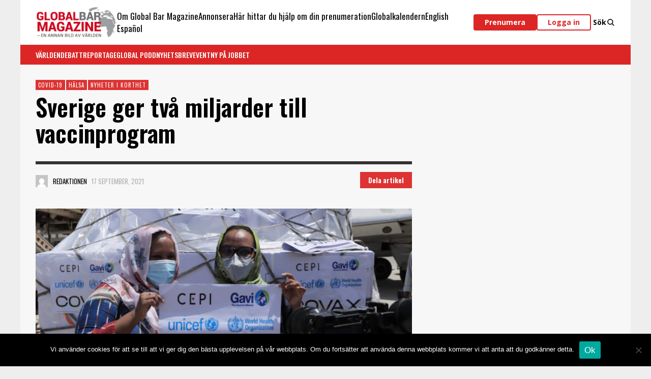

--- FILE ---
content_type: text/html; charset=UTF-8
request_url: https://globalbar.se/2021/09/sverige-ger-tva-miljarder-till-vaccinprogram/
body_size: 34220
content:
<!DOCTYPE html>
<html class="no-js"  itemscope itemtype="https://schema.org/Article"  lang="sv-SE" xmlns:og="http://ogp.me/ns#" xmlns:fb="http://ogp.me/ns/fb#">
	<head>
		<!-- Site Meta -->

<meta charset="UTF-8">

<link rel="pingback" href="https://globalbar.se/xmlrpc.php">

<meta name="viewport" content="width=device-width,initial-scale=1.0,user-scalable=yes">

<!-- End Site Meta -->
		<title>Sverige ger två miljarder till vaccinprogram &#8211; Global Bar Magazine</title>
<meta name='robots' content='max-image-preview:large' />
	<style>img:is([sizes="auto" i], [sizes^="auto," i]) { contain-intrinsic-size: 3000px 1500px }</style>
	<link rel='dns-prefetch' href='//plausible.io' />
<link rel='dns-prefetch' href='//cdnjs.cloudflare.com' />
<link rel='dns-prefetch' href='//fonts.googleapis.com' />
<link rel='dns-prefetch' href='//www.googletagmanager.com' />
<link rel='dns-prefetch' href='//pagead2.googlesyndication.com' />
<link rel="alternate" type="application/rss+xml" title="Global Bar Magazine &raquo; Webbflöde" href="https://globalbar.se/feed/" />
<link rel="alternate" type="application/rss+xml" title="Global Bar Magazine &raquo; Kommentarsflöde" href="https://globalbar.se/comments/feed/" />
<script type="text/javascript">
/* <![CDATA[ */
window._wpemojiSettings = {"baseUrl":"https:\/\/s.w.org\/images\/core\/emoji\/16.0.1\/72x72\/","ext":".png","svgUrl":"https:\/\/s.w.org\/images\/core\/emoji\/16.0.1\/svg\/","svgExt":".svg","source":{"concatemoji":"https:\/\/globalbar.se\/wp-includes\/js\/wp-emoji-release.min.js?ver=6.8.3"}};
/*! This file is auto-generated */
!function(s,n){var o,i,e;function c(e){try{var t={supportTests:e,timestamp:(new Date).valueOf()};sessionStorage.setItem(o,JSON.stringify(t))}catch(e){}}function p(e,t,n){e.clearRect(0,0,e.canvas.width,e.canvas.height),e.fillText(t,0,0);var t=new Uint32Array(e.getImageData(0,0,e.canvas.width,e.canvas.height).data),a=(e.clearRect(0,0,e.canvas.width,e.canvas.height),e.fillText(n,0,0),new Uint32Array(e.getImageData(0,0,e.canvas.width,e.canvas.height).data));return t.every(function(e,t){return e===a[t]})}function u(e,t){e.clearRect(0,0,e.canvas.width,e.canvas.height),e.fillText(t,0,0);for(var n=e.getImageData(16,16,1,1),a=0;a<n.data.length;a++)if(0!==n.data[a])return!1;return!0}function f(e,t,n,a){switch(t){case"flag":return n(e,"\ud83c\udff3\ufe0f\u200d\u26a7\ufe0f","\ud83c\udff3\ufe0f\u200b\u26a7\ufe0f")?!1:!n(e,"\ud83c\udde8\ud83c\uddf6","\ud83c\udde8\u200b\ud83c\uddf6")&&!n(e,"\ud83c\udff4\udb40\udc67\udb40\udc62\udb40\udc65\udb40\udc6e\udb40\udc67\udb40\udc7f","\ud83c\udff4\u200b\udb40\udc67\u200b\udb40\udc62\u200b\udb40\udc65\u200b\udb40\udc6e\u200b\udb40\udc67\u200b\udb40\udc7f");case"emoji":return!a(e,"\ud83e\udedf")}return!1}function g(e,t,n,a){var r="undefined"!=typeof WorkerGlobalScope&&self instanceof WorkerGlobalScope?new OffscreenCanvas(300,150):s.createElement("canvas"),o=r.getContext("2d",{willReadFrequently:!0}),i=(o.textBaseline="top",o.font="600 32px Arial",{});return e.forEach(function(e){i[e]=t(o,e,n,a)}),i}function t(e){var t=s.createElement("script");t.src=e,t.defer=!0,s.head.appendChild(t)}"undefined"!=typeof Promise&&(o="wpEmojiSettingsSupports",i=["flag","emoji"],n.supports={everything:!0,everythingExceptFlag:!0},e=new Promise(function(e){s.addEventListener("DOMContentLoaded",e,{once:!0})}),new Promise(function(t){var n=function(){try{var e=JSON.parse(sessionStorage.getItem(o));if("object"==typeof e&&"number"==typeof e.timestamp&&(new Date).valueOf()<e.timestamp+604800&&"object"==typeof e.supportTests)return e.supportTests}catch(e){}return null}();if(!n){if("undefined"!=typeof Worker&&"undefined"!=typeof OffscreenCanvas&&"undefined"!=typeof URL&&URL.createObjectURL&&"undefined"!=typeof Blob)try{var e="postMessage("+g.toString()+"("+[JSON.stringify(i),f.toString(),p.toString(),u.toString()].join(",")+"));",a=new Blob([e],{type:"text/javascript"}),r=new Worker(URL.createObjectURL(a),{name:"wpTestEmojiSupports"});return void(r.onmessage=function(e){c(n=e.data),r.terminate(),t(n)})}catch(e){}c(n=g(i,f,p,u))}t(n)}).then(function(e){for(var t in e)n.supports[t]=e[t],n.supports.everything=n.supports.everything&&n.supports[t],"flag"!==t&&(n.supports.everythingExceptFlag=n.supports.everythingExceptFlag&&n.supports[t]);n.supports.everythingExceptFlag=n.supports.everythingExceptFlag&&!n.supports.flag,n.DOMReady=!1,n.readyCallback=function(){n.DOMReady=!0}}).then(function(){return e}).then(function(){var e;n.supports.everything||(n.readyCallback(),(e=n.source||{}).concatemoji?t(e.concatemoji):e.wpemoji&&e.twemoji&&(t(e.twemoji),t(e.wpemoji)))}))}((window,document),window._wpemojiSettings);
/* ]]> */
</script>
<link rel='stylesheet' id='wc-blocks-integration-css' href='https://globalbar.se/wp-content/plugins/woocommerce-subscriptions/vendor/woocommerce/subscriptions-core/build/index.css?ver=7.1.1' type='text/css' media='all' />
<style id='wp-emoji-styles-inline-css' type='text/css'>

	img.wp-smiley, img.emoji {
		display: inline !important;
		border: none !important;
		box-shadow: none !important;
		height: 1em !important;
		width: 1em !important;
		margin: 0 0.07em !important;
		vertical-align: -0.1em !important;
		background: none !important;
		padding: 0 !important;
	}
</style>
<link rel='stylesheet' id='wp-block-library-css' href='https://globalbar.se/wp-includes/css/dist/block-library/style.min.css?ver=6.8.3' type='text/css' media='all' />
<style id='classic-theme-styles-inline-css' type='text/css'>
/*! This file is auto-generated */
.wp-block-button__link{color:#fff;background-color:#32373c;border-radius:9999px;box-shadow:none;text-decoration:none;padding:calc(.667em + 2px) calc(1.333em + 2px);font-size:1.125em}.wp-block-file__button{background:#32373c;color:#fff;text-decoration:none}
</style>
<style id='global-styles-inline-css' type='text/css'>
:root{--wp--preset--aspect-ratio--square: 1;--wp--preset--aspect-ratio--4-3: 4/3;--wp--preset--aspect-ratio--3-4: 3/4;--wp--preset--aspect-ratio--3-2: 3/2;--wp--preset--aspect-ratio--2-3: 2/3;--wp--preset--aspect-ratio--16-9: 16/9;--wp--preset--aspect-ratio--9-16: 9/16;--wp--preset--color--black: #000000;--wp--preset--color--cyan-bluish-gray: #abb8c3;--wp--preset--color--white: #ffffff;--wp--preset--color--pale-pink: #f78da7;--wp--preset--color--vivid-red: #cf2e2e;--wp--preset--color--luminous-vivid-orange: #ff6900;--wp--preset--color--luminous-vivid-amber: #fcb900;--wp--preset--color--light-green-cyan: #7bdcb5;--wp--preset--color--vivid-green-cyan: #00d084;--wp--preset--color--pale-cyan-blue: #8ed1fc;--wp--preset--color--vivid-cyan-blue: #0693e3;--wp--preset--color--vivid-purple: #9b51e0;--wp--preset--gradient--vivid-cyan-blue-to-vivid-purple: linear-gradient(135deg,rgba(6,147,227,1) 0%,rgb(155,81,224) 100%);--wp--preset--gradient--light-green-cyan-to-vivid-green-cyan: linear-gradient(135deg,rgb(122,220,180) 0%,rgb(0,208,130) 100%);--wp--preset--gradient--luminous-vivid-amber-to-luminous-vivid-orange: linear-gradient(135deg,rgba(252,185,0,1) 0%,rgba(255,105,0,1) 100%);--wp--preset--gradient--luminous-vivid-orange-to-vivid-red: linear-gradient(135deg,rgba(255,105,0,1) 0%,rgb(207,46,46) 100%);--wp--preset--gradient--very-light-gray-to-cyan-bluish-gray: linear-gradient(135deg,rgb(238,238,238) 0%,rgb(169,184,195) 100%);--wp--preset--gradient--cool-to-warm-spectrum: linear-gradient(135deg,rgb(74,234,220) 0%,rgb(151,120,209) 20%,rgb(207,42,186) 40%,rgb(238,44,130) 60%,rgb(251,105,98) 80%,rgb(254,248,76) 100%);--wp--preset--gradient--blush-light-purple: linear-gradient(135deg,rgb(255,206,236) 0%,rgb(152,150,240) 100%);--wp--preset--gradient--blush-bordeaux: linear-gradient(135deg,rgb(254,205,165) 0%,rgb(254,45,45) 50%,rgb(107,0,62) 100%);--wp--preset--gradient--luminous-dusk: linear-gradient(135deg,rgb(255,203,112) 0%,rgb(199,81,192) 50%,rgb(65,88,208) 100%);--wp--preset--gradient--pale-ocean: linear-gradient(135deg,rgb(255,245,203) 0%,rgb(182,227,212) 50%,rgb(51,167,181) 100%);--wp--preset--gradient--electric-grass: linear-gradient(135deg,rgb(202,248,128) 0%,rgb(113,206,126) 100%);--wp--preset--gradient--midnight: linear-gradient(135deg,rgb(2,3,129) 0%,rgb(40,116,252) 100%);--wp--preset--font-size--small: 13px;--wp--preset--font-size--medium: 20px;--wp--preset--font-size--large: 36px;--wp--preset--font-size--x-large: 42px;--wp--preset--spacing--20: 0.44rem;--wp--preset--spacing--30: 0.67rem;--wp--preset--spacing--40: 1rem;--wp--preset--spacing--50: 1.5rem;--wp--preset--spacing--60: 2.25rem;--wp--preset--spacing--70: 3.38rem;--wp--preset--spacing--80: 5.06rem;--wp--preset--shadow--natural: 6px 6px 9px rgba(0, 0, 0, 0.2);--wp--preset--shadow--deep: 12px 12px 50px rgba(0, 0, 0, 0.4);--wp--preset--shadow--sharp: 6px 6px 0px rgba(0, 0, 0, 0.2);--wp--preset--shadow--outlined: 6px 6px 0px -3px rgba(255, 255, 255, 1), 6px 6px rgba(0, 0, 0, 1);--wp--preset--shadow--crisp: 6px 6px 0px rgba(0, 0, 0, 1);}:where(.is-layout-flex){gap: 0.5em;}:where(.is-layout-grid){gap: 0.5em;}body .is-layout-flex{display: flex;}.is-layout-flex{flex-wrap: wrap;align-items: center;}.is-layout-flex > :is(*, div){margin: 0;}body .is-layout-grid{display: grid;}.is-layout-grid > :is(*, div){margin: 0;}:where(.wp-block-columns.is-layout-flex){gap: 2em;}:where(.wp-block-columns.is-layout-grid){gap: 2em;}:where(.wp-block-post-template.is-layout-flex){gap: 1.25em;}:where(.wp-block-post-template.is-layout-grid){gap: 1.25em;}.has-black-color{color: var(--wp--preset--color--black) !important;}.has-cyan-bluish-gray-color{color: var(--wp--preset--color--cyan-bluish-gray) !important;}.has-white-color{color: var(--wp--preset--color--white) !important;}.has-pale-pink-color{color: var(--wp--preset--color--pale-pink) !important;}.has-vivid-red-color{color: var(--wp--preset--color--vivid-red) !important;}.has-luminous-vivid-orange-color{color: var(--wp--preset--color--luminous-vivid-orange) !important;}.has-luminous-vivid-amber-color{color: var(--wp--preset--color--luminous-vivid-amber) !important;}.has-light-green-cyan-color{color: var(--wp--preset--color--light-green-cyan) !important;}.has-vivid-green-cyan-color{color: var(--wp--preset--color--vivid-green-cyan) !important;}.has-pale-cyan-blue-color{color: var(--wp--preset--color--pale-cyan-blue) !important;}.has-vivid-cyan-blue-color{color: var(--wp--preset--color--vivid-cyan-blue) !important;}.has-vivid-purple-color{color: var(--wp--preset--color--vivid-purple) !important;}.has-black-background-color{background-color: var(--wp--preset--color--black) !important;}.has-cyan-bluish-gray-background-color{background-color: var(--wp--preset--color--cyan-bluish-gray) !important;}.has-white-background-color{background-color: var(--wp--preset--color--white) !important;}.has-pale-pink-background-color{background-color: var(--wp--preset--color--pale-pink) !important;}.has-vivid-red-background-color{background-color: var(--wp--preset--color--vivid-red) !important;}.has-luminous-vivid-orange-background-color{background-color: var(--wp--preset--color--luminous-vivid-orange) !important;}.has-luminous-vivid-amber-background-color{background-color: var(--wp--preset--color--luminous-vivid-amber) !important;}.has-light-green-cyan-background-color{background-color: var(--wp--preset--color--light-green-cyan) !important;}.has-vivid-green-cyan-background-color{background-color: var(--wp--preset--color--vivid-green-cyan) !important;}.has-pale-cyan-blue-background-color{background-color: var(--wp--preset--color--pale-cyan-blue) !important;}.has-vivid-cyan-blue-background-color{background-color: var(--wp--preset--color--vivid-cyan-blue) !important;}.has-vivid-purple-background-color{background-color: var(--wp--preset--color--vivid-purple) !important;}.has-black-border-color{border-color: var(--wp--preset--color--black) !important;}.has-cyan-bluish-gray-border-color{border-color: var(--wp--preset--color--cyan-bluish-gray) !important;}.has-white-border-color{border-color: var(--wp--preset--color--white) !important;}.has-pale-pink-border-color{border-color: var(--wp--preset--color--pale-pink) !important;}.has-vivid-red-border-color{border-color: var(--wp--preset--color--vivid-red) !important;}.has-luminous-vivid-orange-border-color{border-color: var(--wp--preset--color--luminous-vivid-orange) !important;}.has-luminous-vivid-amber-border-color{border-color: var(--wp--preset--color--luminous-vivid-amber) !important;}.has-light-green-cyan-border-color{border-color: var(--wp--preset--color--light-green-cyan) !important;}.has-vivid-green-cyan-border-color{border-color: var(--wp--preset--color--vivid-green-cyan) !important;}.has-pale-cyan-blue-border-color{border-color: var(--wp--preset--color--pale-cyan-blue) !important;}.has-vivid-cyan-blue-border-color{border-color: var(--wp--preset--color--vivid-cyan-blue) !important;}.has-vivid-purple-border-color{border-color: var(--wp--preset--color--vivid-purple) !important;}.has-vivid-cyan-blue-to-vivid-purple-gradient-background{background: var(--wp--preset--gradient--vivid-cyan-blue-to-vivid-purple) !important;}.has-light-green-cyan-to-vivid-green-cyan-gradient-background{background: var(--wp--preset--gradient--light-green-cyan-to-vivid-green-cyan) !important;}.has-luminous-vivid-amber-to-luminous-vivid-orange-gradient-background{background: var(--wp--preset--gradient--luminous-vivid-amber-to-luminous-vivid-orange) !important;}.has-luminous-vivid-orange-to-vivid-red-gradient-background{background: var(--wp--preset--gradient--luminous-vivid-orange-to-vivid-red) !important;}.has-very-light-gray-to-cyan-bluish-gray-gradient-background{background: var(--wp--preset--gradient--very-light-gray-to-cyan-bluish-gray) !important;}.has-cool-to-warm-spectrum-gradient-background{background: var(--wp--preset--gradient--cool-to-warm-spectrum) !important;}.has-blush-light-purple-gradient-background{background: var(--wp--preset--gradient--blush-light-purple) !important;}.has-blush-bordeaux-gradient-background{background: var(--wp--preset--gradient--blush-bordeaux) !important;}.has-luminous-dusk-gradient-background{background: var(--wp--preset--gradient--luminous-dusk) !important;}.has-pale-ocean-gradient-background{background: var(--wp--preset--gradient--pale-ocean) !important;}.has-electric-grass-gradient-background{background: var(--wp--preset--gradient--electric-grass) !important;}.has-midnight-gradient-background{background: var(--wp--preset--gradient--midnight) !important;}.has-small-font-size{font-size: var(--wp--preset--font-size--small) !important;}.has-medium-font-size{font-size: var(--wp--preset--font-size--medium) !important;}.has-large-font-size{font-size: var(--wp--preset--font-size--large) !important;}.has-x-large-font-size{font-size: var(--wp--preset--font-size--x-large) !important;}
:where(.wp-block-post-template.is-layout-flex){gap: 1.25em;}:where(.wp-block-post-template.is-layout-grid){gap: 1.25em;}
:where(.wp-block-columns.is-layout-flex){gap: 2em;}:where(.wp-block-columns.is-layout-grid){gap: 2em;}
:root :where(.wp-block-pullquote){font-size: 1.5em;line-height: 1.6;}
</style>
<link rel='stylesheet' id='amazonpolly-css' href='https://globalbar.se/wp-content/plugins/amazon-polly/public/css/amazonpolly-public.css?ver=1.0.0' type='text/css' media='all' />
<link rel='stylesheet' id='cookie-notice-front-css' href='https://globalbar.se/wp-content/plugins/cookie-notice/css/front.min.css?ver=2.5.11' type='text/css' media='all' />
<style id='woocommerce-inline-inline-css' type='text/css'>
.woocommerce form .form-row .required { visibility: visible; }
</style>
<link rel='stylesheet' id='brands-styles-css' href='https://globalbar.se/wp-content/plugins/woocommerce/assets/css/brands.css?ver=10.1.3' type='text/css' media='all' />
<link rel='stylesheet' id='wc-memberships-frontend-css' href='https://globalbar.se/wp-content/plugins/woocommerce-memberships/assets/css/frontend/wc-memberships-frontend.min.css?ver=1.21.6' type='text/css' media='all' />
<link rel='stylesheet' id='font-awesome-css' href='https://cdnjs.cloudflare.com/ajax/libs/font-awesome/5.15.3/css/all.min.css?ver=1' type='text/css' media='all' />
<link rel='stylesheet' id='presso-style-css' href='https://globalbar.se/wp-content/themes/presso/style.css?ver=1584804513' type='text/css' media='all' />
<link rel='stylesheet' id='globalbar-style-css' href='https://globalbar.se/wp-content/themes/globalbar/style.css?ver=1732255216' type='text/css' media='all' />
<link rel='stylesheet' id='presso-css-theme-css' href='https://globalbar.se/wp-content/themes/presso/style.css?ver=3.3.7' type='text/css' media='all' />
<style id='presso-css-theme-inline-css' type='text/css'>

		/* Color */
		.vw-hamburger-icon, .vw-hamburger-icon::before, .vw-hamburger-icon::after {
			background-color: #ffffff;
		}

		.vw-menu-main .main-menu-link span:before {
			background-color: #ffffff;
		}



		/* Header Font Family */

		.vw-title-area__post-meta,
		.vw-header-font-family,
		.vw-about-author__tagline,
		#wp-calendar thead,
		#wp-calendar tfoot,
		.vw-menu-main .sub-menu-link > span,
		.vw-menu-top,
		.vw-post-box__meta,
		.vw-pagination,
		.vw-page-links,
		.vw-categories,
		.vw-post-meta,
		.vw-category-list__count,
		nav.woocommerce-pagination {
			font-family: Oswald;
		}

		
		.button, input[type="button"], input[type="reset"], input[type="submit"], .vw-button,
		.woocommerce a.button, .woocommerce button.button, .woocommerce input.button, .woocommerce #respond input#submit,
		.woocommerce-page a.button, .woocommerce-page button.button, .woocommerce-page input.button, .woocommerce-page #respond input#submit,
		.widget_tag_cloud a,
		.vw-tagline,
		.vw-review__item-title,
		.vw-review__total,
		.vw-super-title,
		.vw-social-counter__count,
		.vw-tab-title,
		.wc-tabs {
			font-family: Oswald;
			font-weight: 600;
						font-style: ;
						letter-spacing: 0px;
			text-transform: initial;
		}


		/* Font size */
		@media (min-width: 992px) {
			.vw-about-author__name,
			.vw-related-posts__title,
			.vw-our-picks-posts__title,
			.vw-post-comments-title,
			.vw-comments-title {
		        font-size: 36px;
		    }
		}



		/* Border */
		body hr,
		body .widget + .widget,
		body .vw-main-post:not(:last-child), body .vw-about-author:not(:last-child), body .vw-related-posts:not(:last-child), body .vw-our-picks-posts:not(:last-child), body .vw-post-navigation:not(:last-child), body .vw-comments-area:not(:last-child), body .vw-post-footer-section-custom:not(:last-child) {
			border-color: #333;
			border-width: 6px;

					}

		body .vw-pagination,
		body .vwspc-section-post-box:not(:first-child) .vwspc-section-content > :first-child, body .vwspc-section-post-box-sidebar:not(:first-child) .vwspc-section-content > :first-child, body .vwspc-section-2-sidebars-section .widget:first-child, body .vwspc-section-3-sidebars-section .widget:first-child, body .vwspc-section-custom-section:not(:first-child) .vwspc-section-content > :first-child, body .vwspc-section:not(:first-child) body .vwspc-section-sidebar .widget:first-child {
			border-color: #333;
			border-width: 6px;

					}

		/* Mobile Logo */
		@media (max-width: 767px) {
			div.vw-header__logo {
				padding-top: 20px;
				padding-bottom: 20px;
				padding-left: 60px;
				padding-right: 60px;
			}
		}

		/* Accent */

		.vw-post-content a {
		  color: #dd3333;
		}

		/* Accent - Auto generated */
		.vw-footer-sidebar .widget-title, .vw-menu-mobile .menu-link:hover, .vw-404-box__hero-title, .vw-accordion .ui-state-hover span, .vw-404-text {
  color: #dd3333; }

.vw-post-content th, .vw-comment__content th, .no-touch button:hover, .no-touch input[type="button"]:hover, .no-touch input[type="reset"]:hover, .no-touch input[type="submit"]:hover, .no-touch .woocommerce a.button:hover, .no-touch .woocommerce button.button:hover, .no-touch .woocommerce input.button:hover, .no-touch .woocommerce #respond input#submit:hover, .no-touch .woocommerce-page a.button:hover, .no-touch .woocommerce-page button.button:hover, .no-touch .woocommerce-page input.button:hover, .no-touch .woocommerce-page #respond input#submit:hover, .no-touch .vw-button:hover, .vw-button--accent, .no-touch .vw-button--outline.vw-button:hover, .vw-top-bar .vw-social-icon:hover, .vw-title-area__nav-button:hover, .vw-menu-top .menu-item:hover, .vw-menu-main .menu-item:hover, .vw-menu-top .main-menu-link:hover, .vw-menu-main .main-menu-link:hover, .vw-pagination__links .page-numbers.current, .vw-post-box--block-d .vw-post-views, .vw-post-box--slide-1:hover .vw-post-box__read-more, .vw-categories a, .vw-page-links > span:not(:first-child), .vw-scroll-to-top, .vw-content-slider .slick-prev, .vw-content-slider .slick-next, .vw-dropcap-circle, .vw-dropcap-box, .vw-review--points .vw-review__item-score-bar, .vw-review--percentage .vw-review__item-score-bar, .vw-review-summary, .sk-folding-cube .sk-cube:before, #wp-calendar tbody td:hover, .widget_product_tag_cloud .tagcloud a:hover, .widget_tag_cloud .tagcloud a:hover, .vw-category-list__count, .widget #sb_instagram .sbi_follow_btn a {
  background-color: #dd3333; }
.vw-footer-sidebar .widget-title, .vw-menu-mobile .menu-link:hover, .vw-404-box__hero-title, .vw-accordion .ui-state-hover span, .vw-404-text {
		color: #dd3333; }

		.vw-post-content th, .vw-comment__content th, .no-touch button:hover, .no-touch input[type="button"]:hover, .no-touch input[type="reset"]:hover, .no-touch input[type="submit"]:hover, .no-touch .woocommerce a.button:hover, .no-touch .woocommerce button.button:hover, .no-touch .woocommerce input.button:hover, .no-touch .woocommerce #respond input#submit:hover, .no-touch .woocommerce-page a.button:hover, .no-touch .woocommerce-page button.button:hover, .no-touch .woocommerce-page input.button:hover, .no-touch .woocommerce-page #respond input#submit:hover, .no-touch .vw-button:hover, .vw-button--accent, .no-touch .vw-button--outline.vw-button:hover, .vw-top-bar .vw-social-icon:hover, .vw-title-area__nav-button:hover, .vw-menu-top .menu-item:hover, .vw-menu-main .menu-item:hover, .vw-menu-top .main-menu-link:hover, .vw-menu-main .main-menu-link:hover, .vw-pagination__links .page-numbers.current, .vw-post-box--block-d .vw-post-views, .vw-post-box--slide-1:hover .vw-post-box__read-more, .vw-categories a, .vw-page-links > span:not(:first-child), .vw-scroll-to-top, .vw-content-slider .slick-prev, .vw-content-slider .slick-next, .vw-dropcap-circle, .vw-dropcap-box, .vw-review--points .vw-review__item-score-bar, .vw-review--percentage .vw-review__item-score-bar, .vw-review-summary, .sk-folding-cube .sk-cube:before, #wp-calendar tbody td:hover, .widget_product_tag_cloud .tagcloud a:hover, .widget_tag_cloud .tagcloud a:hover, .vw-category-list__count, .widget #sb_instagram .sbi_follow_btn a {
		background-color: #dd3333; }

		
		
</style>
<link rel='stylesheet' id='vwcss-woocommerce-css' href='https://globalbar.se/wp-content/themes/presso/woocommerce-assets/css/custom-woocommerce.css?ver=3.3.7' type='text/css' media='all' />
<link rel='stylesheet' id='social-icon-css' href='https://globalbar.se/wp-content/themes/presso/font-icons/social-icons/css/zocial.css?ver=6.8.3' type='text/css' media='all' />
<link rel='stylesheet' id='entypo-icon-css' href='https://globalbar.se/wp-content/themes/presso/font-icons/entypo/css/entypo.css?ver=6.8.3' type='text/css' media='all' />
<link rel='stylesheet' id='awesome-icon-css' href='https://globalbar.se/wp-content/themes/presso/font-icons/awesome/css/awesome.css?ver=6.8.3' type='text/css' media='all' />
<link rel='stylesheet' id='slick-css' href='https://globalbar.se/wp-content/themes/presso/js/slick/slick.css?ver=6.8.3' type='text/css' media='all' />
<link rel='stylesheet' id='slick-theme-css' href='https://globalbar.se/wp-content/themes/presso/js/slick/slick-theme.css?ver=6.8.3' type='text/css' media='all' />
<link rel='stylesheet' id='presso-child-theme-css' href='https://globalbar.se/wp-content/themes/globalbar/style.css?ver=3.3.7' type='text/css' media='all' />
<link rel='stylesheet' id='flick-css' href='https://globalbar.se/wp-content/plugins/mailchimp/assets/css/flick/flick.css?ver=2.0.0' type='text/css' media='all' />
<link rel='stylesheet' id='mailchimp_sf_main_css-css' href='https://globalbar.se/wp-content/plugins/mailchimp/assets/css/frontend.css?ver=2.0.0' type='text/css' media='all' />
<link rel='stylesheet' id='swish-ecommerce-css' href='https://globalbar.se/wp-content/plugins/woo-swish-e-commerce/assets/stylesheets/swish.css?ver=3.7.5' type='text/css' media='all' />
<link rel='stylesheet' id='select2-css' href='https://globalbar.se/wp-content/plugins/woocommerce/assets/css/select2.css?ver=10.1.3' type='text/css' media='all' />
<link rel='stylesheet' id='woovr-frontend-css' href='https://globalbar.se/wp-content/plugins/wpc-variations-radio-buttons/assets/css/frontend.css?ver=3.7.0' type='text/css' media='all' />
<link rel='stylesheet' id='redux-google-fonts-presso_options-css' href='https://fonts.googleapis.com/css?family=Oswald%3A200%2C300%2C400%2C500%2C600%2C700%7COpen+Sans%3A300%2C400%2C600%2C700%2C800%2C300italic%2C400italic%2C600italic%2C700italic%2C800italic&#038;ver=1729522603' type='text/css' media='all' />
<script type="text/javascript" src="https://globalbar.se/wp-includes/js/jquery/jquery.min.js?ver=3.7.1" id="jquery-core-js"></script>
<script type="text/javascript" src="https://globalbar.se/wp-includes/js/jquery/jquery-migrate.min.js?ver=3.4.1" id="jquery-migrate-js"></script>
<script type="text/javascript" src="https://globalbar.se/wp-content/plugins/amazon-polly/public/js/amazonpolly-public.js?ver=1.0.0" id="amazonpolly-js"></script>
<script type="text/javascript" id="cookie-notice-front-js-before">
/* <![CDATA[ */
var cnArgs = {"ajaxUrl":"https:\/\/globalbar.se\/wp-admin\/admin-ajax.php","nonce":"20b965c529","hideEffect":"fade","position":"bottom","onScroll":false,"onScrollOffset":100,"onClick":false,"cookieName":"cookie_notice_accepted","cookieTime":2592000,"cookieTimeRejected":2592000,"globalCookie":false,"redirection":false,"cache":false,"revokeCookies":false,"revokeCookiesOpt":"automatic"};
/* ]]> */
</script>
<script type="text/javascript" src="https://globalbar.se/wp-content/plugins/cookie-notice/js/front.min.js?ver=2.5.11" id="cookie-notice-front-js"></script>
<script type="text/javascript" src="https://globalbar.se/wp-content/plugins/woocommerce/assets/js/jquery-blockui/jquery.blockUI.min.js?ver=2.7.0-wc.10.1.3" id="jquery-blockui-js" defer="defer" data-wp-strategy="defer"></script>
<script type="text/javascript" src="https://globalbar.se/wp-content/plugins/woocommerce/assets/js/js-cookie/js.cookie.min.js?ver=2.1.4-wc.10.1.3" id="js-cookie-js" defer="defer" data-wp-strategy="defer"></script>
<script type="text/javascript" id="woocommerce-js-extra">
/* <![CDATA[ */
var woocommerce_params = {"ajax_url":"\/wp-admin\/admin-ajax.php","wc_ajax_url":"\/?wc-ajax=%%endpoint%%","i18n_password_show":"Visa l\u00f6senord","i18n_password_hide":"D\u00f6lj l\u00f6senord"};
/* ]]> */
</script>
<script type="text/javascript" src="https://globalbar.se/wp-content/plugins/woocommerce/assets/js/frontend/woocommerce.min.js?ver=10.1.3" id="woocommerce-js" defer="defer" data-wp-strategy="defer"></script>
<script type="text/javascript" defer data-domain='globalbar.se' data-api='https://plausible.io/api/event' data-cfasync='false' src="https://plausible.io/js/plausible.outbound-links.js?ver=2.3.1" id="plausible-analytics-js"></script>
<script type="text/javascript" id="plausible-analytics-js-after">
/* <![CDATA[ */
window.plausible = window.plausible || function() { (window.plausible.q = window.plausible.q || []).push(arguments) }
/* ]]> */
</script>
<script type="text/javascript" id="waiting-for-swish-callback-js-extra">
/* <![CDATA[ */
var swish = {"logo":"https:\/\/globalbar.se\/wp-content\/plugins\/woo-swish-e-commerce\/assets\/images\/Swish_Logo_Primary_Light-BG_SVG.svg","ajaxurl":"https:\/\/globalbar.se\/wp-admin\/admin-ajax.php","nonce":"dcd66aa180","message":"Starta din Swish app och godk\u00e4nn betalningen"};
/* ]]> */
</script>
<script type="text/javascript" src="https://globalbar.se/wp-content/plugins/woo-swish-e-commerce/assets/javascript/swish.js?ver=3.7.5" id="waiting-for-swish-callback-js"></script>
<link rel="https://api.w.org/" href="https://globalbar.se/wp-json/" /><link rel="alternate" title="JSON" type="application/json" href="https://globalbar.se/wp-json/wp/v2/posts/15483" /><link rel="EditURI" type="application/rsd+xml" title="RSD" href="https://globalbar.se/xmlrpc.php?rsd" />
<meta name="generator" content="WordPress 6.8.3" />
<meta name="generator" content="WooCommerce 10.1.3" />
<link rel="canonical" href="https://globalbar.se/2021/09/sverige-ger-tva-miljarder-till-vaccinprogram/" />
<link rel='shortlink' href='https://globalbar.se/?p=15483' />
<link rel="alternate" title="oEmbed (JSON)" type="application/json+oembed" href="https://globalbar.se/wp-json/oembed/1.0/embed?url=https%3A%2F%2Fglobalbar.se%2F2021%2F09%2Fsverige-ger-tva-miljarder-till-vaccinprogram%2F" />
<link rel="alternate" title="oEmbed (XML)" type="text/xml+oembed" href="https://globalbar.se/wp-json/oembed/1.0/embed?url=https%3A%2F%2Fglobalbar.se%2F2021%2F09%2Fsverige-ger-tva-miljarder-till-vaccinprogram%2F&#038;format=xml" />

<!-- This site is using AdRotate v5.17.1 to display their advertisements - https://ajdg.solutions/ -->
<!-- AdRotate CSS -->
<style type="text/css" media="screen">
	.g { margin:0px; padding:0px; overflow:hidden; line-height:1; zoom:1; }
	.g img { height:auto; }
	.g-col { position:relative; float:left; }
	.g-col:first-child { margin-left: 0; }
	.g-col:last-child { margin-right: 0; }
	@media only screen and (max-width: 480px) {
		.g-col, .g-dyn, .g-single { width:100%; margin-left:0; margin-right:0; }
	}
</style>
<!-- /AdRotate CSS -->

<meta name="generator" content="Site Kit by Google 1.159.0" /><meta name='plausible-analytics-version' content='2.3.1' />
		<!-- Facebook Integration -->

		<meta property="og:site_name" content="Global Bar Magazine">

					<meta property="og:title" content="Sverige ger två miljarder till vaccinprogram">
			<meta property="og:description" content="Sveriges regering har avsatt 2,1 miljarder kronor i biståndsbudgeten 2022 ...">
			<meta property="og:url" content="https://globalbar.se/2021/09/sverige-ger-tva-miljarder-till-vaccinprogram/"/>
						<meta property="og:image" content="https://globalbar.se/wp-content/uploads/2021/04/COVAX-till-100-lander.jpg" />
						
		
		<!-- End Facebook Integration -->
			<noscript><style>.woocommerce-product-gallery{ opacity: 1 !important; }</style></noscript>
	
<!-- Metatagg för ”Google AdSense” tillagt av Site Kit -->
<meta name="google-adsense-platform-account" content="ca-host-pub-2644536267352236">
<meta name="google-adsense-platform-domain" content="sitekit.withgoogle.com">
<!-- Avslut av metatagg för ”Google AdSense” tillagd av Site Kit -->

<!-- Kodblock för ”Google AdSense” tillagt av Site Kit -->
<script type="text/javascript" async="async" src="https://pagead2.googlesyndication.com/pagead/js/adsbygoogle.js?client=ca-pub-9179773592518516&amp;host=ca-host-pub-2644536267352236" crossorigin="anonymous"></script>

<!-- Avslut av kodblock för ”Google AdSense” tillagt av Site Kit -->
<link rel="icon" href="https://globalbar.se/wp-content/uploads/2021/05/cropped-logga-webbpnag-32x32.png" sizes="32x32" />
<link rel="icon" href="https://globalbar.se/wp-content/uploads/2021/05/cropped-logga-webbpnag-192x192.png" sizes="192x192" />
<link rel="apple-touch-icon" href="https://globalbar.se/wp-content/uploads/2021/05/cropped-logga-webbpnag-180x180.png" />
<meta name="msapplication-TileImage" content="https://globalbar.se/wp-content/uploads/2021/05/cropped-logga-webbpnag-270x270.png" />
		<style id="vw-custom-font" type="text/css">
						
					</style>
				<style type="text/css" id="wp-custom-css">
			.formality__btn {
	color: var(--formality_col2) !important;
}

article h2 {
	font-size: 15pt !important;
	margin: 1rem 0 0 !important;
}

@media only screen and (max-width: 600px) {
	article h2 {
		font-size: 1.25rem !important;
		margin: 1rem 0 .75rem;
	}
}

@media only screen and (max-width: 920px) {
	article h2 {
		font-size: 1.5rem !important;
		margin: 1rem 0 .75rem;
	}
}

.widget:not(:first-child) {
	padding: 0 !important;
	border: 0 !important;
	list-style: none;
	font-size: 14px;
}

.vw-footer .wp-block-heading {
  font-family: Oswald;
  letter-spacing: 1px;
  font-weight: 700;
  font-style: normal;
  color: #fff;
  font-size: 25px;
	text-transform: uppercase;
}

[class^="icon-social-"]::before, [class*=" icon-social-"]::before {
	font-size: large;
}

.wc-memberships-restriction-message h3,
.wc-memberships-restriction-message .vw-button{
	text-transform: uppercase;
}

body .vw-header__logo {
	padding-top: 15px;
	padding-right: 0px;
	padding-bottom: 20px;
	padding-left: 0px;
	margin: auto;
}

body .vw-post-box--block-a .vw-post-box__link {
	font-size: 28px;	
}

body .vw-flex-grid--sm-3 .vw-post-box__link {
	font-size: 22px;	
}

body .vwspc-section-content .vw-flex-grid--sm-1 .vw-post-box__link {
	font-size: 36px;
}

.woocommerce-page .vw-logo__image,
.vw-logo__image {
	max-width: 600px;
}

.vw-mobile-nav-button button {
	background: black;
}

.vw-categories {
	overflow-x: hidden;
	white-space: nowrap;
}
@media only screen and (max-width: 800px) {

.vw-categories {
	overflow-x: auto;
	-ms-overflow-style: none;
  scrollbar-width: none;
}
}
#vw_widget_posts-7 .widget-title {
	font-size: 21px;
}

#vw_widget_posts-7 h5 {
	font-size: 14px;
}

#vw_widget_posts-7 .vw-post-box__thumbnail-wrapper,
#vw_widget_posts-7 .vw-avatar{
	display: none;
}

.hamburger-inner, .hamburger-inner::before, .hamburger-inner::after {
	background: white;
}

.vw-woo-breadcrumb {display:none;}

.input-text.qty.text,
.quantity {
	display:none;
}

.woocommerce div.product div.summary, .woocommerce #content div.product div.summary, .woocommerce-page div.product div.summary, .woocommerce-page #content div.product div.summary {
	float: none;
	width: 100%;
	max-width: 720px;
}

.woocommerce-variation-add-to-cart {
	margin-top: 1rem;
}

.col2-set {
	display: flex;
	flex-direction: column;
}
.woocommerce .col2-set .col-1, .woocommerce-page .col2-set .col-1,
.woocommerce .col2-set .col-2, .woocommerce-page .col2-set .col-2 {
	width: 100%;
}

.woocommerce h3,
.woocommerce h3 {
	margin-top: 1rem;
}

.woocommerce-additional-fields {
	display: none;
}

.vw-post-title {
	text-transform: none !important;
}

.vw-sticky-sidebar figure {
	margin: 0;
}

.inramad-text {
    border: 2px solid #333; /* Justera färg och tjocklek efter behov */
    padding: 10px;          /* Lägg till utrymme runt texten */
    border-radius: 5px;     /* Rundade hörn, om du vill */
    margin: 15px 0;         /* Marginal för att separera från annan text */
}



img:is([sizes="auto" i], [sizes^="auto," i]) {
	contain-intrinsic-size: auto 100px;
}		</style>
		<style type="text/css" title="dynamic-css" class="options-output">.vw-content-area{background-color:#f7f7f7;}h1, h2, h3, h4, h5, h6, .vw-header-font,#wp-calendar caption,.vw-accordion-header-text,.vw-review-item-title,.vw-previous-link-page, .vw-next-link-page,.vw-quote,blockquote,.vw-comment__author,.widget_shopping_cart_content .mini_cart_item a:nth-child(2),.vw-post-content .vw-post-box__link{font-family:Oswald;text-transform:initial;letter-spacing:0px;font-weight:600;font-style:normal;color:#000000;}h1{font-size:38px;}h2{font-size:18px;}h3{font-size:18px;}h4{font-size:18px;}h5{font-size:14px;}h6{font-size:12px;}body,cite,.vw-quote-cite{font-family:"Open Sans";font-weight:400;font-style:normal;color:#000000;font-size:17px;}.vw-top-bar{font-family:Oswald;letter-spacing:0px;font-weight:400;font-style:normal;font-size:13px;}.widget-title{font-family:Oswald;letter-spacing:1px;font-weight:700;font-style:normal;color:#000000;font-size:33px;}body .vwspc-section-title{font-family:Oswald;letter-spacing:1px;font-weight:700;font-style:normal;color:#000000;font-size:34px;}.vw-super-title{font-size:13px;}.vw-post-box .vw-post-box__meta{font-size:11px;}.vw-categories{font-size:11px;}.vw-header__logo{padding-top:15px;padding-right:400px;padding-bottom:20px;padding-left:400px;}.vw-site-header__floating{padding-top:11px;padding-bottom:11px;}.vw-header{background:#f7f7f7;}.vw-header,.vw-header .vw-instant-search i{color:#ffffff;}.vw-top-bar{background:#666666;}.vw-top-bar{color:#eeeeee;}.vw-menu-main .main-menu-link{font-family:Oswald;text-transform:uppercase;letter-spacing:0px;font-weight:400;font-style:normal;font-size:16px;}.vw-menu-main{background:#666666;}.vw-menu-main .main-menu-link{color:#ffffff;}.vw-menu-main .sub-menu-link{color:#2d2d2d;}.vw-menu-main .sub-menu-wrapper{background:#ffffff;}.vw-footer{background-color:#191919;}.vw-footer h1,.vw-footer h2,.vw-footer h3,.vw-footer h4,.vw-footer h5,.vw-footer h6{color:#ffffff;}.vw-footer .widget-title{color:#ffffff;}.vw-footer{color:#ffffff;}.vw-bottom-bar{background:#666666;}.vw-bottom-bar{color:#ffffff;}</style>
<!-- START - Heateor Open Graph Meta Tags 1.1.12 -->
<link rel="canonical" href="https://globalbar.se/2021/09/sverige-ger-tva-miljarder-till-vaccinprogram/"/>
<meta name="description" content="Sveriges regering har avsatt 2,1 miljarder kronor i biståndsbudgeten 2022 för att underlätta rättvis global tillgång till vaccin. Det skriver regeringen i ett pressmeddelande. Pengarna som tas från den ordinarie biståndsbudgeten finansierar bland annat fler donationer av svenska vaccindoser samt stö"/>
<meta property="og:locale" content="sv_SE"/>
<meta property="og:site_name" content="Global Bar Magazine"/>
<meta property="og:title" content="Sverige ger två miljarder till vaccinprogram"/>
<meta property="og:url" content="https://globalbar.se/2021/09/sverige-ger-tva-miljarder-till-vaccinprogram/"/>
<meta property="og:type" content="article"/>
<meta property="og:image" content="https://globalbar.se/wp-content/uploads/2021/04/COVAX-till-100-lander.jpg"/>
<meta property="og:description" content="Sveriges regering har avsatt 2,1 miljarder kronor i biståndsbudgeten 2022 för att underlätta rättvis global tillgång till vaccin. Det skriver regeringen i ett pressmeddelande. Pengarna som tas från den ordinarie biståndsbudgeten finansierar bland annat fler donationer av svenska vaccindoser samt stö"/>
<meta name="twitter:title" content="Sverige ger två miljarder till vaccinprogram"/>
<meta name="twitter:url" content="https://globalbar.se/2021/09/sverige-ger-tva-miljarder-till-vaccinprogram/"/>
<meta name="twitter:description" content="Sveriges regering har avsatt 2,1 miljarder kronor i biståndsbudgeten 2022 för att underlätta rättvis global tillgång till vaccin. Det skriver regeringen i ett pressmeddelande. Pengarna som tas från den ordinarie biståndsbudgeten finansierar bland annat fler donationer av svenska vaccindoser samt stö"/>
<meta name="twitter:image" content="https://globalbar.se/wp-content/uploads/2021/04/COVAX-till-100-lander.jpg"/>
<meta name="twitter:card" content="summary_large_image"/>
<meta itemprop="name" content="Sverige ger två miljarder till vaccinprogram"/>
<meta itemprop="description" content="Sveriges regering har avsatt 2,1 miljarder kronor i biståndsbudgeten 2022 för att underlätta rättvis global tillgång till vaccin. Det skriver regeringen i ett pressmeddelande. Pengarna som tas från den ordinarie biståndsbudgeten finansierar bland annat fler donationer av svenska vaccindoser samt stö"/>
<meta itemprop="image" content="https://globalbar.se/wp-content/uploads/2021/04/COVAX-till-100-lander.jpg"/>
<!-- END - Heateor Open Graph Meta Tags -->


		<!-- Global site tag (gtag.js) - Google Analytics -->
<script async src="https://www.googletagmanager.com/gtag/js?id=UA-161703122-1"></script>
<script>
  window.dataLayer = window.dataLayer || [];
  function gtag(){dataLayer.push(arguments);}
  gtag('js', new Date());

  gtag('config', 'UA-161703122-1');
</script>
	</head>
	<body id="site-top" class="wp-singular post-template-default single single-post postid-15483 single-format-standard wp-theme-presso wp-child-theme-globalbar bg-gray-200 my-6 theme-presso cookies-not-set sfly_guest-author-post woocommerce-no-js vw-site--boxed vw-post-layout-classic vw-enable-sticky-menu vw-enable-sticky-sidebar vw-disable-inview">

		<header id="global-header" class="container">
			<div id="nav-wrapper">
				<a href="/">
					<figure>
						<img id="logo" src="https://globalbar.se/wp-content/uploads/2021/04/GBM_huvudlogo.png">
					</figure>
				</a>
				<nav class="desktop" style="font-family: Oswald;">
					<ul id="menu-ovre-meny-dektop" class="menu"><li id="menu-item-77799" class="menu-item menu-item-type-post_type menu-item-object-page menu-item-77799 menu-item-depth-0 main-menu-item vw-mega-item vw-mega-item--default"><a href="https://globalbar.se/om-global-bar-magazine/" class=" menu-link main-menu-link">Om Global Bar Magazine</a></li>
<li id="menu-item-77831" class="menu-item menu-item-type-post_type menu-item-object-page menu-item-77831 menu-item-depth-0 main-menu-item vw-mega-item vw-mega-item--default"><a href="https://globalbar.se/om-vara-annonser/" class=" menu-link main-menu-link">Annonsera</a></li>
<li id="menu-item-77778" class="menu-item menu-item-type-post_type menu-item-object-page menu-item-77778 menu-item-depth-0 main-menu-item vw-mega-item vw-mega-item--default"><a href="https://globalbar.se/faq/" class=" menu-link main-menu-link">Här hittar du hjälp om din prenumeration</a></li>
<li id="menu-item-77837" class="menu-item menu-item-type-custom menu-item-object-custom menu-item-77837 menu-item-depth-0 main-menu-item vw-mega-item vw-mega-item--default"><a href="https://globalbar.se/events/" class=" menu-link main-menu-link">Globalkalendern</a></li>
<li id="menu-item-77779" class="menu-item menu-item-type-post_type menu-item-object-page menu-item-77779 menu-item-depth-0 main-menu-item vw-mega-item vw-mega-item--default"><a href="https://globalbar.se/english/" class=" menu-link main-menu-link">English</a></li>
<li id="menu-item-77780" class="menu-item menu-item-type-post_type menu-item-object-page menu-item-77780 menu-item-depth-0 main-menu-item vw-mega-item vw-mega-item--default"><a href="https://globalbar.se/espanol/" class=" menu-link main-menu-link">Español</a></li>
</ul>				</nav>
				<div id="button-wrapper">
					<a href="/prenumerera-pa-varlden/" class="global-button">Prenumera</a>
										<a href="/mitt-konto/" class="global-button outline">Logga in</a>
										<a href="/?orderby=post_date&s=" class="global-button text">
						Sök
						<svg xmlns="http://www.w3.org/2000/svg" viewBox="0 0 16 16" fill="currentColor" class="icon">
						  <path fill-rule="evenodd" d="M9.965 11.026a5 5 0 1 1 1.06-1.06l2.755 2.754a.75.75 0 1 1-1.06 1.06l-2.755-2.754ZM10.5 7a3.5 3.5 0 1 1-7 0 3.5 3.5 0 0 1 7 0Z" clip-rule="evenodd" />
						</svg>
					</a>
				</div>
			</div>
			<div id="global-primary-menu-mobile" class="mobile">
				<nav>
					<ul id="menu-undre-meny-desktop" class="menu"><li id="menu-item-78408" class="menu-item menu-item-type-custom menu-item-object-custom menu-item-has-children menu-item-78408 menu-item-depth-0 main-menu-item vw-mega-item vw-mega-item--default"><a href="#" class=" menu-link main-menu-link">Världen</a>
<ul class="sub-menu">
	<li id="menu-item-77782" class="menu-item menu-item-type-taxonomy menu-item-object-category menu-item-77782 menu-item-depth-1 sub-menu-item"><a href="https://globalbar.se/kategori/afrika/" class=" menu-link sub-menu-link">Afrika</a></li>
	<li id="menu-item-77783" class="menu-item menu-item-type-taxonomy menu-item-object-category menu-item-77783 menu-item-depth-1 sub-menu-item"><a href="https://globalbar.se/kategori/asien/" class=" menu-link sub-menu-link">Asien</a></li>
	<li id="menu-item-77795" class="menu-item menu-item-type-taxonomy menu-item-object-category menu-item-77795 menu-item-depth-1 sub-menu-item"><a href="https://globalbar.se/kategori/europa/" class=" menu-link sub-menu-link">Europa</a></li>
	<li id="menu-item-77794" class="menu-item menu-item-type-taxonomy menu-item-object-category menu-item-77794 menu-item-depth-1 sub-menu-item"><a href="https://globalbar.se/kategori/amerika/latinamerika/" class=" menu-link sub-menu-link">Latinamerika</a></li>
	<li id="menu-item-77785" class="menu-item menu-item-type-taxonomy menu-item-object-category menu-item-77785 menu-item-depth-1 sub-menu-item"><a href="https://globalbar.se/kategori/mellanostern/" class=" menu-link sub-menu-link">Mellanöstern</a></li>
</ul>
</li>
<li id="menu-item-77833" class="menu-item menu-item-type-taxonomy menu-item-object-category menu-item-77833 menu-item-depth-0 main-menu-item vw-mega-item vw-mega-item--default"><a href="https://globalbar.se/kategori/debatt/" class=" menu-link main-menu-link">Debatt</a></li>
<li id="menu-item-77786" class="menu-item menu-item-type-post_type menu-item-object-page menu-item-77786 menu-item-depth-0 main-menu-item vw-mega-item vw-mega-item--default"><a href="https://globalbar.se/reportage/" class=" menu-link main-menu-link">REPORTAGE</a></li>
<li id="menu-item-77787" class="menu-item menu-item-type-taxonomy menu-item-object-category menu-item-77787 menu-item-depth-0 main-menu-item vw-mega-item vw-mega-item--default"><a href="https://globalbar.se/kategori/global-podd/" class=" menu-link main-menu-link">Global Podd</a></li>
<li id="menu-item-77788" class="menu-item menu-item-type-post_type menu-item-object-page menu-item-77788 menu-item-depth-0 main-menu-item vw-mega-item vw-mega-item--default"><a href="https://globalbar.se/anmal-dig-2/" class=" menu-link main-menu-link">Nyhetsbrev</a></li>
<li id="menu-item-77789" class="menu-item menu-item-type-post_type menu-item-object-page menu-item-77789 menu-item-depth-0 main-menu-item vw-mega-item vw-mega-item--default"><a href="https://globalbar.se/event/" class=" menu-link main-menu-link">Event</a></li>
<li id="menu-item-77790" class="menu-item menu-item-type-post_type menu-item-object-page menu-item-77790 menu-item-depth-0 main-menu-item vw-mega-item vw-mega-item--default"><a href="https://globalbar.se/ny-pa-jobbet/" class=" menu-link main-menu-link">Ny på jobbet</a></li>
</ul>				</nav>
			</div>
			<div id="global-secondary-menu-mobile" class="mobile">
				<nav>
					<ul id="menu-ovre-meny-dektop-1" class="menu"><li class="menu-item menu-item-type-post_type menu-item-object-page menu-item-77799 menu-item-depth-0 main-menu-item vw-mega-item vw-mega-item--default"><a href="https://globalbar.se/om-global-bar-magazine/" class=" menu-link main-menu-link">Om Global Bar Magazine</a></li>
<li class="menu-item menu-item-type-post_type menu-item-object-page menu-item-77831 menu-item-depth-0 main-menu-item vw-mega-item vw-mega-item--default"><a href="https://globalbar.se/om-vara-annonser/" class=" menu-link main-menu-link">Annonsera</a></li>
<li class="menu-item menu-item-type-post_type menu-item-object-page menu-item-77778 menu-item-depth-0 main-menu-item vw-mega-item vw-mega-item--default"><a href="https://globalbar.se/faq/" class=" menu-link main-menu-link">Här hittar du hjälp om din prenumeration</a></li>
<li class="menu-item menu-item-type-custom menu-item-object-custom menu-item-77837 menu-item-depth-0 main-menu-item vw-mega-item vw-mega-item--default"><a href="https://globalbar.se/events/" class=" menu-link main-menu-link">Globalkalendern</a></li>
<li class="menu-item menu-item-type-post_type menu-item-object-page menu-item-77779 menu-item-depth-0 main-menu-item vw-mega-item vw-mega-item--default"><a href="https://globalbar.se/english/" class=" menu-link main-menu-link">English</a></li>
<li class="menu-item menu-item-type-post_type menu-item-object-page menu-item-77780 menu-item-depth-0 main-menu-item vw-mega-item vw-mega-item--default"><a href="https://globalbar.se/espanol/" class=" menu-link main-menu-link">Español</a></li>
</ul>				</nav>
			</div>

			<div id="global-secondary-menu" class="desktop bg-red-600 py-3 px-7 font-medium text-lg text-white uppercase" style="font-family: Oswald;">
				<nav>
					<ul id="menu-undre-meny-desktop-1" class="menu"><li class="menu-item menu-item-type-custom menu-item-object-custom menu-item-has-children menu-item-78408 menu-item-depth-0 main-menu-item vw-mega-item vw-mega-item--default"><a href="#" class=" menu-link main-menu-link">Världen</a>
<ul class="sub-menu">
	<li class="menu-item menu-item-type-taxonomy menu-item-object-category menu-item-77782 menu-item-depth-1 sub-menu-item"><a href="https://globalbar.se/kategori/afrika/" class=" menu-link sub-menu-link">Afrika</a></li>
	<li class="menu-item menu-item-type-taxonomy menu-item-object-category menu-item-77783 menu-item-depth-1 sub-menu-item"><a href="https://globalbar.se/kategori/asien/" class=" menu-link sub-menu-link">Asien</a></li>
	<li class="menu-item menu-item-type-taxonomy menu-item-object-category menu-item-77795 menu-item-depth-1 sub-menu-item"><a href="https://globalbar.se/kategori/europa/" class=" menu-link sub-menu-link">Europa</a></li>
	<li class="menu-item menu-item-type-taxonomy menu-item-object-category menu-item-77794 menu-item-depth-1 sub-menu-item"><a href="https://globalbar.se/kategori/amerika/latinamerika/" class=" menu-link sub-menu-link">Latinamerika</a></li>
	<li class="menu-item menu-item-type-taxonomy menu-item-object-category menu-item-77785 menu-item-depth-1 sub-menu-item"><a href="https://globalbar.se/kategori/mellanostern/" class=" menu-link sub-menu-link">Mellanöstern</a></li>
</ul>
</li>
<li class="menu-item menu-item-type-taxonomy menu-item-object-category menu-item-77833 menu-item-depth-0 main-menu-item vw-mega-item vw-mega-item--default"><a href="https://globalbar.se/kategori/debatt/" class=" menu-link main-menu-link">Debatt</a></li>
<li class="menu-item menu-item-type-post_type menu-item-object-page menu-item-77786 menu-item-depth-0 main-menu-item vw-mega-item vw-mega-item--default"><a href="https://globalbar.se/reportage/" class=" menu-link main-menu-link">REPORTAGE</a></li>
<li class="menu-item menu-item-type-taxonomy menu-item-object-category menu-item-77787 menu-item-depth-0 main-menu-item vw-mega-item vw-mega-item--default"><a href="https://globalbar.se/kategori/global-podd/" class=" menu-link main-menu-link">Global Podd</a></li>
<li class="menu-item menu-item-type-post_type menu-item-object-page menu-item-77788 menu-item-depth-0 main-menu-item vw-mega-item vw-mega-item--default"><a href="https://globalbar.se/anmal-dig-2/" class=" menu-link main-menu-link">Nyhetsbrev</a></li>
<li class="menu-item menu-item-type-post_type menu-item-object-page menu-item-77789 menu-item-depth-0 main-menu-item vw-mega-item vw-mega-item--default"><a href="https://globalbar.se/event/" class=" menu-link main-menu-link">Event</a></li>
<li class="menu-item menu-item-type-post_type menu-item-object-page menu-item-77790 menu-item-depth-0 main-menu-item vw-mega-item vw-mega-item--default"><a href="https://globalbar.se/ny-pa-jobbet/" class=" menu-link main-menu-link">Ny på jobbet</a></li>
</ul>				</nav>
			</div>
		</header>

		<div class="vw-site">
			<div class="vw-header-area hidden">
				<!-- Top Bar: Default -->
<div class="vw-top-bar vw-top-bar--default">

	<div class="container">
		<div class="vw-bar">
		
			
			<div class="vw-bar__placeholder vw-bar__placeholder--left">
				
					<a alt="Logga in" href="/mitt-konto/" style="display: flex; align-items: center;">
						<svg xmlns="http://www.w3.org/2000/svg" viewBox="0 0 24 24" fill="currentColor" style="width: 16px; margin-right: 5px; margin-top: 1px;">
						  <path fill-rule="evenodd" d="M18.685 19.097A9.723 9.723 0 0021.75 12c0-5.385-4.365-9.75-9.75-9.75S2.25 6.615 2.25 12a9.723 9.723 0 003.065 7.097A9.716 9.716 0 0012 21.75a9.716 9.716 0 006.685-2.653zm-12.54-1.285A7.486 7.486 0 0112 15a7.486 7.486 0 015.855 2.812A8.224 8.224 0 0112 20.25a8.224 8.224 0 01-5.855-2.438zM15.75 9a3.75 3.75 0 11-7.5 0 3.75 3.75 0 017.5 0z" clip-rule="evenodd" />
						</svg>
						Logga in
					</a>
								<!-- Top Menu -->
<nav class="vw-menu-top">
</nav>
<!-- End Top Menu -->			</div>
			
			<div class="vw-bar__placeholder vw-bar__placeholder--right">
				<span class="vw-site-social-links vw-social-icons">		<a class="vw-social-icon vw-icon-social-facebook vw-social-icon--medium" rel="author" href="https://www.facebook.com/GlobalBarSweden/?ref=br_rs" title="Facebook" target="_blank">
			<i class="vw-icon icon-social-facebook"></i>
			<span class="vw-social-icon__label">Facebook</span>
		</a>
				<a class="vw-social-icon vw-icon-social-instagram vw-social-icon--medium" rel="author" href="https://www.instagram.com/globalbarmagazine/" title="Instagram" target="_blank">
			<i class="vw-icon icon-social-instagram"></i>
			<span class="vw-social-icon__label">Instagram</span>
		</a>
				<a class="vw-social-icon vw-icon-social-twitter vw-social-icon--medium" rel="author" href="https://twitter.com/global_bar" title="Twitter" target="_blank">
			<i class="vw-icon icon-social-twitter"></i>
			<span class="vw-social-icon__label">Twitter</span>
		</a>
		</span>
							<div class="vw-instant-search">
				<a class="vw-instant-search__button" href="https://globalbar.se/search/"><i class="vw-icon icon-entypo-search"></i></a>
			</div>
					</div>

		</div>
	</div>

</div>
<!-- End Top Bar -->
				<!-- Site Header : Left Aligned Logo -->
<header class="vw-header vw-header--left"  itemscope itemtype="https://schema.org/WPHeader" >
	
		<div class="vw-header__inner">

			<div class="vw-header__main-container vw-bar container">

				<div class="vw-header__logo vw-bar__placeholder vw-bar__placeholder--left">
					
					
<!-- Logo -->
<div class="vw-logo"  itemscope itemtype="https://schema.org/Organization" >
	
	<a class="vw-logo__link" href="https://globalbar.se/"  itemprop="url" >

									<img class="vw-logo__mobile_image" src="https://globalbar.se/wp-content/uploads/2021/04/GBM_huvudlogo.png" srcset="https://globalbar.se/wp-content/uploads/2021/04/GBM_huvudlogo.png 2x" width="1303" height="521" alt="Global Bar Magazine"  itemprop="mobile_logo" >
			
			<img class="vw-logo__image" src="https://globalbar.se/wp-content/uploads/2021/04/GBM_huvudlogo.png" srcset="https://globalbar.se/wp-content/uploads/2021/04/GBM_huvudlogo.png 2x" width="1303" height="521" alt="Global Bar Magazine"  itemprop="logo" >

		
		
	</a>

</div>
<!-- End Logo -->
					<div class="vw-mobile-nav-button">
	<button class="hamburger hamburger--spin" type="button">
		<span class="hamburger-box">
			<span class="hamburger-inner"></span>
		</span>
	</button>
</div>					
				</div>


				
			</div>

			<div class="vw-header__main-menu vw-sticky-menu">
				<!-- Main Menu -->
<nav class="vw-menu-main"  itemscope itemtype="https://schema.org/SiteNavigationElement" >

	<ul id="menu-huvudmeny" class="vw-menu vw-menu-type-mega"><li id="menu-item-90" class="menu-item menu-item-type-custom menu-item-object-custom menu-item-home menu-item-has-children menu-item-90 menu-item-depth-0 main-menu-item vw-mega-item vw-mega-item--default"><a href="http://globalbar.se" class=" menu-link main-menu-link"><span>Nyheter</span></a><div class="sub-menu-wrapper">
<ul class="sub-menu">
	<li id="menu-item-12978" class="menu-item menu-item-type-taxonomy menu-item-object-category menu-item-12978 menu-item-depth-1 sub-menu-item"><a href="https://globalbar.se/kategori/agenda-2030/" class=" menu-link sub-menu-link"><span>Agenda 2030</span></a></li>
	<li id="menu-item-59380" class="menu-item menu-item-type-taxonomy menu-item-object-category menu-item-59380 menu-item-depth-1 sub-menu-item"><a href="https://globalbar.se/kategori/teknik/ai/" class=" menu-link sub-menu-link"><span>AI</span></a></li>
	<li id="menu-item-5836" class="menu-item menu-item-type-taxonomy menu-item-object-category menu-item-5836 menu-item-depth-1 sub-menu-item"><a href="https://globalbar.se/kategori/analys/" class=" menu-link sub-menu-link"><span>Analys</span></a></li>
	<li id="menu-item-13247" class="menu-item menu-item-type-taxonomy menu-item-object-category menu-item-13247 menu-item-depth-1 sub-menu-item"><a href="https://globalbar.se/kategori/bistand/" class=" menu-link sub-menu-link"><span>Bistånd</span></a></li>
	<li id="menu-item-13248" class="menu-item menu-item-type-taxonomy menu-item-object-category menu-item-13248 menu-item-depth-1 sub-menu-item"><a href="https://globalbar.se/kategori/bli-glad/" class=" menu-link sub-menu-link"><span>Bli glad</span></a></li>
	<li id="menu-item-59376" class="menu-item menu-item-type-taxonomy menu-item-object-category menu-item-59376 menu-item-depth-1 sub-menu-item"><a href="https://globalbar.se/kategori/bistand/budget-2024/" class=" menu-link sub-menu-link"><span>Budget 2024</span></a></li>
	<li id="menu-item-59377" class="menu-item menu-item-type-taxonomy menu-item-object-category menu-item-59377 menu-item-depth-1 sub-menu-item"><a href="https://globalbar.se/kategori/civilsamhalle/" class=" menu-link sub-menu-link"><span>Civilsamhälle</span></a></li>
	<li id="menu-item-59378" class="menu-item menu-item-type-taxonomy menu-item-object-category menu-item-59378 menu-item-depth-1 sub-menu-item"><a href="https://globalbar.se/kategori/cop28/" class=" menu-link sub-menu-link"><span>COP28</span></a></li>
	<li id="menu-item-5841" class="menu-item menu-item-type-taxonomy menu-item-object-category menu-item-5841 menu-item-depth-1 sub-menu-item"><a href="https://globalbar.se/kategori/civilsamhalle/" class=" menu-link sub-menu-link"><span>Civilsamhälle</span></a></li>
	<li id="menu-item-5843" class="menu-item menu-item-type-taxonomy menu-item-object-category menu-item-5843 menu-item-depth-1 sub-menu-item"><a href="https://globalbar.se/kategori/debatt/" class=" menu-link sub-menu-link"><span>Debatt</span></a></li>
	<li id="menu-item-59379" class="menu-item menu-item-type-taxonomy menu-item-object-category menu-item-59379 menu-item-depth-1 sub-menu-item"><a href="https://globalbar.se/kategori/demokrati/" class=" menu-link sub-menu-link"><span>Demokrati</span></a></li>
	<li id="menu-item-5844" class="menu-item menu-item-type-taxonomy menu-item-object-category menu-item-5844 menu-item-depth-1 sub-menu-item"><a href="https://globalbar.se/kategori/ekonomi/" class=" menu-link sub-menu-link"><span>Ekonomi</span></a></li>
	<li id="menu-item-13194" class="menu-item menu-item-type-taxonomy menu-item-object-category menu-item-13194 menu-item-depth-1 sub-menu-item"><a href="https://globalbar.se/kategori/eu/" class=" menu-link sub-menu-link"><span>EU</span></a></li>
	<li id="menu-item-69634" class="menu-item menu-item-type-taxonomy menu-item-object-category menu-item-69634 menu-item-depth-1 sub-menu-item"><a href="https://globalbar.se/kategori/flyktingar/" class=" menu-link sub-menu-link"><span>Flyktingar</span></a></li>
	<li id="menu-item-59383" class="menu-item menu-item-type-taxonomy menu-item-object-category menu-item-59383 menu-item-depth-1 sub-menu-item"><a href="https://globalbar.se/kategori/fn/" class=" menu-link sub-menu-link"><span>FN</span></a></li>
	<li id="menu-item-5847" class="menu-item menu-item-type-taxonomy menu-item-object-category menu-item-5847 menu-item-depth-1 sub-menu-item"><a href="https://globalbar.se/kategori/forskning/" class=" menu-link sub-menu-link"><span>Forskning</span></a></li>
	<li id="menu-item-59385" class="menu-item menu-item-type-taxonomy menu-item-object-category menu-item-59385 menu-item-depth-1 sub-menu-item"><a href="https://globalbar.se/kategori/fred/" class=" menu-link sub-menu-link"><span>Fred</span></a></li>
	<li id="menu-item-70702" class="menu-item menu-item-type-taxonomy menu-item-object-category menu-item-70702 menu-item-depth-1 sub-menu-item"><a href="https://globalbar.se/kategori/fran-arkivet/" class=" menu-link sub-menu-link"><span>Från arkivet</span></a></li>
	<li id="menu-item-69150" class="menu-item menu-item-type-taxonomy menu-item-object-category menu-item-69150 menu-item-depth-1 sub-menu-item"><a href="https://globalbar.se/kategori/global-festival-2024/" class=" menu-link sub-menu-link"><span>Global Festival 2024</span></a></li>
	<li id="menu-item-5848" class="menu-item menu-item-type-taxonomy menu-item-object-category menu-item-5848 menu-item-depth-1 sub-menu-item"><a href="https://globalbar.se/kategori/granskning/" class=" menu-link sub-menu-link"><span>Granskning</span></a></li>
	<li id="menu-item-5849" class="menu-item menu-item-type-taxonomy menu-item-object-category current-post-ancestor current-menu-parent current-post-parent menu-item-5849 menu-item-depth-1 sub-menu-item"><a href="https://globalbar.se/kategori/halsa/" class=" menu-link sub-menu-link"><span>Hälsa</span></a></li>
	<li id="menu-item-59387" class="menu-item menu-item-type-taxonomy menu-item-object-category menu-item-59387 menu-item-depth-1 sub-menu-item"><a href="https://globalbar.se/kategori/jamstalldhet/" class=" menu-link sub-menu-link"><span>Jämställdhet</span></a></li>
	<li id="menu-item-59389" class="menu-item menu-item-type-taxonomy menu-item-object-category menu-item-59389 menu-item-depth-1 sub-menu-item"><a href="https://globalbar.se/kategori/klimat/" class=" menu-link sub-menu-link"><span>Klimat</span></a></li>
	<li id="menu-item-59390" class="menu-item menu-item-type-taxonomy menu-item-object-category menu-item-59390 menu-item-depth-1 sub-menu-item"><a href="https://globalbar.se/kategori/kommentar/" class=" menu-link sub-menu-link"><span>Kommentar</span></a></li>
	<li id="menu-item-59392" class="menu-item menu-item-type-taxonomy menu-item-object-category menu-item-59392 menu-item-depth-1 sub-menu-item"><a href="https://globalbar.se/kategori/kultur/" class=" menu-link sub-menu-link"><span>Kultur</span></a></li>
	<li id="menu-item-59391" class="menu-item menu-item-type-taxonomy menu-item-object-category menu-item-59391 menu-item-depth-1 sub-menu-item"><a href="https://globalbar.se/kategori/blog/" class=" menu-link sub-menu-link"><span>Krönika</span></a></li>
	<li id="menu-item-5857" class="menu-item menu-item-type-taxonomy menu-item-object-category menu-item-5857 menu-item-depth-1 sub-menu-item"><a href="https://globalbar.se/kategori/media/" class=" menu-link sub-menu-link"><span>Media</span></a></li>
	<li id="menu-item-69633" class="menu-item menu-item-type-taxonomy menu-item-object-category menu-item-69633 menu-item-depth-1 sub-menu-item"><a href="https://globalbar.se/kategori/migration/" class=" menu-link sub-menu-link"><span>Migration</span></a></li>
	<li id="menu-item-59393" class="menu-item menu-item-type-taxonomy menu-item-object-category menu-item-59393 menu-item-depth-1 sub-menu-item"><a href="https://globalbar.se/kategori/miljo/" class=" menu-link sub-menu-link"><span>Miljö</span></a></li>
	<li id="menu-item-59367" class="menu-item menu-item-type-taxonomy menu-item-object-category menu-item-59367 menu-item-depth-1 sub-menu-item"><a href="https://globalbar.se/kategori/manskliga-rattigheter/" class=" menu-link sub-menu-link"><span>Mänskliga rättigheter</span></a></li>
	<li id="menu-item-13231" class="menu-item menu-item-type-taxonomy menu-item-object-category current-post-ancestor current-menu-parent current-post-parent menu-item-13231 menu-item-depth-1 sub-menu-item"><a href="https://globalbar.se/kategori/nyheter-i-korthet/" class=" menu-link sub-menu-link"><span>Nyheter i korthet</span></a></li>
	<li id="menu-item-5860" class="menu-item menu-item-type-taxonomy menu-item-object-category menu-item-5860 menu-item-depth-1 sub-menu-item"><a href="https://globalbar.se/kategori/naringsliv/" class=" menu-link sub-menu-link"><span>Näringsliv</span></a></li>
	<li id="menu-item-13232" class="menu-item menu-item-type-taxonomy menu-item-object-category menu-item-13232 menu-item-depth-1 sub-menu-item"><a href="https://globalbar.se/kategori/reportage/" class=" menu-link sub-menu-link"><span>Reportage</span></a></li>
	<li id="menu-item-13209" class="menu-item menu-item-type-taxonomy menu-item-object-category menu-item-13209 menu-item-depth-1 sub-menu-item"><a href="https://globalbar.se/kategori/satir/" class=" menu-link sub-menu-link"><span>Satir</span></a></li>
	<li id="menu-item-11323" class="menu-item menu-item-type-custom menu-item-object-custom menu-item-home menu-item-11323 menu-item-depth-1 sub-menu-item"><a href="https://globalbar.se/" class=" menu-link sub-menu-link"><span>Senaste nytt</span></a></li>
	<li id="menu-item-5863" class="menu-item menu-item-type-taxonomy menu-item-object-category menu-item-5863 menu-item-depth-1 sub-menu-item"><a href="https://globalbar.se/kategori/teknik/" class=" menu-link sub-menu-link"><span>Teknik</span></a></li>
	<li id="menu-item-59369" class="menu-item menu-item-type-taxonomy menu-item-object-category menu-item-59369 menu-item-depth-1 sub-menu-item"><a href="https://globalbar.se/kategori/utbildning/" class=" menu-link sub-menu-link"><span>Utbildning</span></a></li>
	<li id="menu-item-59370" class="menu-item menu-item-type-taxonomy menu-item-object-category menu-item-59370 menu-item-depth-1 sub-menu-item"><a href="https://globalbar.se/kategori/yttrandefrihet/" class=" menu-link sub-menu-link"><span>Yttrandefrihet</span></a></li>
</ul>
</div>
</li>
<li id="menu-item-9981" class="menu-item menu-item-type-post_type menu-item-object-page menu-item-has-children menu-item-9981 menu-item-depth-0 main-menu-item vw-mega-item vw-mega-item--default"><a href="https://globalbar.se/varlden/" class=" menu-link main-menu-link"><span>Världen</span></a><div class="sub-menu-wrapper">
<ul class="sub-menu">
	<li id="menu-item-13193" class="menu-item menu-item-type-taxonomy menu-item-object-category menu-item-has-children menu-item-13193 menu-item-depth-1 sub-menu-item"><a href="https://globalbar.se/kategori/afrika/" class=" menu-link sub-menu-link"><span>Afrika</span></a><div class="sub-menu-wrapper">
	<ul class="sub-menu">
		<li id="menu-item-60920" class="menu-item menu-item-type-taxonomy menu-item-object-category menu-item-60920 menu-item-depth-2 sub-menu-item"><a href="https://globalbar.se/kategori/algeriet/" class=" menu-link sub-menu-link"><span>Algeriet</span></a></li>
		<li id="menu-item-60921" class="menu-item menu-item-type-taxonomy menu-item-object-category menu-item-60921 menu-item-depth-2 sub-menu-item"><a href="https://globalbar.se/kategori/angola/" class=" menu-link sub-menu-link"><span>Angola</span></a></li>
		<li id="menu-item-60922" class="menu-item menu-item-type-taxonomy menu-item-object-category menu-item-60922 menu-item-depth-2 sub-menu-item"><a href="https://globalbar.se/kategori/botswana/" class=" menu-link sub-menu-link"><span>Botswana</span></a></li>
		<li id="menu-item-60923" class="menu-item menu-item-type-taxonomy menu-item-object-category menu-item-60923 menu-item-depth-2 sub-menu-item"><a href="https://globalbar.se/kategori/burkina-faso/" class=" menu-link sub-menu-link"><span>Burkina Faso</span></a></li>
		<li id="menu-item-60924" class="menu-item menu-item-type-taxonomy menu-item-object-category menu-item-60924 menu-item-depth-2 sub-menu-item"><a href="https://globalbar.se/kategori/eritrea/" class=" menu-link sub-menu-link"><span>Eritrea</span></a></li>
		<li id="menu-item-60925" class="menu-item menu-item-type-taxonomy menu-item-object-category menu-item-60925 menu-item-depth-2 sub-menu-item"><a href="https://globalbar.se/kategori/eswatini/" class=" menu-link sub-menu-link"><span>Eswatini</span></a></li>
		<li id="menu-item-60926" class="menu-item menu-item-type-taxonomy menu-item-object-category menu-item-60926 menu-item-depth-2 sub-menu-item"><a href="https://globalbar.se/kategori/etiopien/" class=" menu-link sub-menu-link"><span>Etiopien</span></a></li>
		<li id="menu-item-60929" class="menu-item menu-item-type-taxonomy menu-item-object-category menu-item-60929 menu-item-depth-2 sub-menu-item"><a href="https://globalbar.se/kategori/afrika/gabon/" class=" menu-link sub-menu-link"><span>Gabon</span></a></li>
		<li id="menu-item-60927" class="menu-item menu-item-type-taxonomy menu-item-object-category menu-item-60927 menu-item-depth-2 sub-menu-item"><a href="https://globalbar.se/kategori/gambia/" class=" menu-link sub-menu-link"><span>Gambia</span></a></li>
		<li id="menu-item-60928" class="menu-item menu-item-type-taxonomy menu-item-object-category menu-item-60928 menu-item-depth-2 sub-menu-item"><a href="https://globalbar.se/kategori/ghana/" class=" menu-link sub-menu-link"><span>Ghana</span></a></li>
		<li id="menu-item-60930" class="menu-item menu-item-type-taxonomy menu-item-object-category menu-item-60930 menu-item-depth-2 sub-menu-item"><a href="https://globalbar.se/kategori/afrika/vastafrika/guinea-conakry/" class=" menu-link sub-menu-link"><span>Guinea-Conakry</span></a></li>
		<li id="menu-item-60931" class="menu-item menu-item-type-taxonomy menu-item-object-category menu-item-60931 menu-item-depth-2 sub-menu-item"><a href="https://globalbar.se/kategori/kamerun/" class=" menu-link sub-menu-link"><span>Kamerun</span></a></li>
		<li id="menu-item-60932" class="menu-item menu-item-type-taxonomy menu-item-object-category menu-item-60932 menu-item-depth-2 sub-menu-item"><a href="https://globalbar.se/kategori/kenya/" class=" menu-link sub-menu-link"><span>Kenya</span></a></li>
		<li id="menu-item-60933" class="menu-item menu-item-type-taxonomy menu-item-object-category menu-item-60933 menu-item-depth-2 sub-menu-item"><a href="https://globalbar.se/kategori/liberia/" class=" menu-link sub-menu-link"><span>Liberia</span></a></li>
		<li id="menu-item-60934" class="menu-item menu-item-type-taxonomy menu-item-object-category menu-item-60934 menu-item-depth-2 sub-menu-item"><a href="https://globalbar.se/kategori/libyen/" class=" menu-link sub-menu-link"><span>Libyen</span></a></li>
		<li id="menu-item-60939" class="menu-item menu-item-type-taxonomy menu-item-object-category menu-item-60939 menu-item-depth-2 sub-menu-item"><a href="https://globalbar.se/kategori/afrika/madagaskar/" class=" menu-link sub-menu-link"><span>Madagaskar</span></a></li>
		<li id="menu-item-60935" class="menu-item menu-item-type-taxonomy menu-item-object-category menu-item-60935 menu-item-depth-2 sub-menu-item"><a href="https://globalbar.se/kategori/malawi/" class=" menu-link sub-menu-link"><span>Malawi</span></a></li>
		<li id="menu-item-60936" class="menu-item menu-item-type-taxonomy menu-item-object-category menu-item-60936 menu-item-depth-2 sub-menu-item"><a href="https://globalbar.se/kategori/mali/" class=" menu-link sub-menu-link"><span>Mali</span></a></li>
		<li id="menu-item-60937" class="menu-item menu-item-type-taxonomy menu-item-object-category menu-item-60937 menu-item-depth-2 sub-menu-item"><a href="https://globalbar.se/kategori/marocko/" class=" menu-link sub-menu-link"><span>Marocko</span></a></li>
		<li id="menu-item-60938" class="menu-item menu-item-type-taxonomy menu-item-object-category menu-item-60938 menu-item-depth-2 sub-menu-item"><a href="https://globalbar.se/kategori/mocambique/" class=" menu-link sub-menu-link"><span>Moçambique</span></a></li>
		<li id="menu-item-60940" class="menu-item menu-item-type-taxonomy menu-item-object-category menu-item-60940 menu-item-depth-2 sub-menu-item"><a href="https://globalbar.se/kategori/afrika/niger/" class=" menu-link sub-menu-link"><span>Niger</span></a></li>
		<li id="menu-item-60941" class="menu-item menu-item-type-taxonomy menu-item-object-category menu-item-60941 menu-item-depth-2 sub-menu-item"><a href="https://globalbar.se/kategori/afrika/nigeria/" class=" menu-link sub-menu-link"><span>Nigeria</span></a></li>
		<li id="menu-item-60946" class="menu-item menu-item-type-taxonomy menu-item-object-category menu-item-60946 menu-item-depth-2 sub-menu-item"><a href="https://globalbar.se/kategori/afrika/rwanda/" class=" menu-link sub-menu-link"><span>Rwanda</span></a></li>
		<li id="menu-item-60942" class="menu-item menu-item-type-taxonomy menu-item-object-category menu-item-60942 menu-item-depth-2 sub-menu-item"><a href="https://globalbar.se/kategori/senegal/" class=" menu-link sub-menu-link"><span>Senegal</span></a></li>
		<li id="menu-item-60947" class="menu-item menu-item-type-taxonomy menu-item-object-category menu-item-60947 menu-item-depth-2 sub-menu-item"><a href="https://globalbar.se/kategori/afrika/sierra-leone/" class=" menu-link sub-menu-link"><span>Sierra Leone</span></a></li>
		<li id="menu-item-60943" class="menu-item menu-item-type-taxonomy menu-item-object-category menu-item-60943 menu-item-depth-2 sub-menu-item"><a href="https://globalbar.se/kategori/somalia/" class=" menu-link sub-menu-link"><span>Somalia</span></a></li>
		<li id="menu-item-60948" class="menu-item menu-item-type-taxonomy menu-item-object-category menu-item-60948 menu-item-depth-2 sub-menu-item"><a href="https://globalbar.se/kategori/afrika/somaliland/" class=" menu-link sub-menu-link"><span>Somaliland</span></a></li>
		<li id="menu-item-60944" class="menu-item menu-item-type-taxonomy menu-item-object-category menu-item-60944 menu-item-depth-2 sub-menu-item"><a href="https://globalbar.se/kategori/sudan/" class=" menu-link sub-menu-link"><span>Sudan</span></a></li>
		<li id="menu-item-60949" class="menu-item menu-item-type-taxonomy menu-item-object-category menu-item-60949 menu-item-depth-2 sub-menu-item"><a href="https://globalbar.se/kategori/sydsudan/" class=" menu-link sub-menu-link"><span>Sydsudan</span></a></li>
		<li id="menu-item-60945" class="menu-item menu-item-type-taxonomy menu-item-object-category menu-item-60945 menu-item-depth-2 sub-menu-item"><a href="https://globalbar.se/kategori/sydafrika/" class=" menu-link sub-menu-link"><span>Sydafrika</span></a></li>
		<li id="menu-item-60950" class="menu-item menu-item-type-taxonomy menu-item-object-category menu-item-60950 menu-item-depth-2 sub-menu-item"><a href="https://globalbar.se/kategori/tanzania/" class=" menu-link sub-menu-link"><span>Tanzania</span></a></li>
		<li id="menu-item-60954" class="menu-item menu-item-type-taxonomy menu-item-object-category menu-item-60954 menu-item-depth-2 sub-menu-item"><a href="https://globalbar.se/kategori/afrika/vastafrika/tchad/" class=" menu-link sub-menu-link"><span>Tchad</span></a></li>
		<li id="menu-item-60955" class="menu-item menu-item-type-taxonomy menu-item-object-category menu-item-60955 menu-item-depth-2 sub-menu-item"><a href="https://globalbar.se/kategori/afrika/tunisien/" class=" menu-link sub-menu-link"><span>Tunisien</span></a></li>
		<li id="menu-item-60951" class="menu-item menu-item-type-taxonomy menu-item-object-category menu-item-60951 menu-item-depth-2 sub-menu-item"><a href="https://globalbar.se/kategori/vastsahara/" class=" menu-link sub-menu-link"><span>Västsahara</span></a></li>
		<li id="menu-item-60952" class="menu-item menu-item-type-taxonomy menu-item-object-category menu-item-60952 menu-item-depth-2 sub-menu-item"><a href="https://globalbar.se/kategori/zambia/" class=" menu-link sub-menu-link"><span>Zambia</span></a></li>
		<li id="menu-item-60953" class="menu-item menu-item-type-taxonomy menu-item-object-category menu-item-60953 menu-item-depth-2 sub-menu-item"><a href="https://globalbar.se/kategori/zimbabwe/" class=" menu-link sub-menu-link"><span>Zimbabwe</span></a></li>
	</ul>
</div>
</li>
	<li id="menu-item-5837" class="menu-item menu-item-type-taxonomy menu-item-object-category menu-item-has-children menu-item-5837 menu-item-depth-1 sub-menu-item"><a href="https://globalbar.se/kategori/asien/" class=" menu-link sub-menu-link"><span>Asien</span></a><div class="sub-menu-wrapper">
	<ul class="sub-menu">
		<li id="menu-item-13263" class="menu-item menu-item-type-taxonomy menu-item-object-category menu-item-has-children menu-item-13263 menu-item-depth-2 sub-menu-item"><a href="https://globalbar.se/kategori/asien/centralasien/" class=" menu-link sub-menu-link"><span>Centralasien</span></a><div class="sub-menu-wrapper">
		<ul class="sub-menu">
			<li id="menu-item-61048" class="menu-item menu-item-type-taxonomy menu-item-object-category menu-item-61048 menu-item-depth-3 sub-menu-item"><a href="https://globalbar.se/kategori/kazakstan/" class=" menu-link sub-menu-link"><span>Kazakstan</span></a></li>
			<li id="menu-item-61049" class="menu-item menu-item-type-taxonomy menu-item-object-category menu-item-61049 menu-item-depth-3 sub-menu-item"><a href="https://globalbar.se/kategori/turkmenistan/" class=" menu-link sub-menu-link"><span>Turkmenistan</span></a></li>
			<li id="menu-item-61050" class="menu-item menu-item-type-taxonomy menu-item-object-category menu-item-61050 menu-item-depth-3 sub-menu-item"><a href="https://globalbar.se/kategori/uzbekistan/" class=" menu-link sub-menu-link"><span>Uzbekistan</span></a></li>
		</ul>
</div>
</li>
		<li id="menu-item-13265" class="menu-item menu-item-type-taxonomy menu-item-object-category menu-item-has-children menu-item-13265 menu-item-depth-2 sub-menu-item"><a href="https://globalbar.se/kategori/asien/sydasien/" class=" menu-link sub-menu-link"><span>Sydasien</span></a><div class="sub-menu-wrapper">
		<ul class="sub-menu">
			<li id="menu-item-61051" class="menu-item menu-item-type-taxonomy menu-item-object-category menu-item-61051 menu-item-depth-3 sub-menu-item"><a href="https://globalbar.se/kategori/afghanistan/" class=" menu-link sub-menu-link"><span>Afghanistan</span></a></li>
			<li id="menu-item-61052" class="menu-item menu-item-type-taxonomy menu-item-object-category menu-item-61052 menu-item-depth-3 sub-menu-item"><a href="https://globalbar.se/kategori/asien/sydasien/bangladesh/" class=" menu-link sub-menu-link"><span>Bangladesh</span></a></li>
			<li id="menu-item-61053" class="menu-item menu-item-type-taxonomy menu-item-object-category menu-item-61053 menu-item-depth-3 sub-menu-item"><a href="https://globalbar.se/kategori/asien/sydasien/indien/" class=" menu-link sub-menu-link"><span>Indien</span></a></li>
			<li id="menu-item-61054" class="menu-item menu-item-type-taxonomy menu-item-object-category menu-item-61054 menu-item-depth-3 sub-menu-item"><a href="https://globalbar.se/kategori/maldiverna/" class=" menu-link sub-menu-link"><span>Maldiverna</span></a></li>
			<li id="menu-item-61055" class="menu-item menu-item-type-taxonomy menu-item-object-category menu-item-61055 menu-item-depth-3 sub-menu-item"><a href="https://globalbar.se/kategori/nepal/" class=" menu-link sub-menu-link"><span>Nepal</span></a></li>
			<li id="menu-item-61056" class="menu-item menu-item-type-taxonomy menu-item-object-category menu-item-61056 menu-item-depth-3 sub-menu-item"><a href="https://globalbar.se/kategori/sri-lanka/" class=" menu-link sub-menu-link"><span>Sri Lanka</span></a></li>
			<li id="menu-item-61057" class="menu-item menu-item-type-taxonomy menu-item-object-category menu-item-61057 menu-item-depth-3 sub-menu-item"><a href="https://globalbar.se/kategori/tibet/" class=" menu-link sub-menu-link"><span>Tibet</span></a></li>
			<li id="menu-item-61058" class="menu-item menu-item-type-taxonomy menu-item-object-category menu-item-61058 menu-item-depth-3 sub-menu-item"><a href="https://globalbar.se/kategori/asien/pakistan/" class=" menu-link sub-menu-link"><span>Pakistan</span></a></li>
		</ul>
</div>
</li>
		<li id="menu-item-13266" class="menu-item menu-item-type-taxonomy menu-item-object-category menu-item-has-children menu-item-13266 menu-item-depth-2 sub-menu-item"><a href="https://globalbar.se/kategori/asien/sydostasien/" class=" menu-link sub-menu-link"><span>Sydöstasien</span></a><div class="sub-menu-wrapper">
		<ul class="sub-menu">
			<li id="menu-item-61059" class="menu-item menu-item-type-taxonomy menu-item-object-category menu-item-61059 menu-item-depth-3 sub-menu-item"><a href="https://globalbar.se/kategori/burma/" class=" menu-link sub-menu-link"><span>Burma</span></a></li>
			<li id="menu-item-61060" class="menu-item menu-item-type-taxonomy menu-item-object-category menu-item-61060 menu-item-depth-3 sub-menu-item"><a href="https://globalbar.se/kategori/filippinerna/" class=" menu-link sub-menu-link"><span>Filippinerna</span></a></li>
			<li id="menu-item-61061" class="menu-item menu-item-type-taxonomy menu-item-object-category menu-item-61061 menu-item-depth-3 sub-menu-item"><a href="https://globalbar.se/kategori/asien/indonesien/" class=" menu-link sub-menu-link"><span>Indonesien</span></a></li>
			<li id="menu-item-61062" class="menu-item menu-item-type-taxonomy menu-item-object-category menu-item-61062 menu-item-depth-3 sub-menu-item"><a href="https://globalbar.se/kategori/asien/sydostasien/kambodja/" class=" menu-link sub-menu-link"><span>Kambodja</span></a></li>
			<li id="menu-item-61063" class="menu-item menu-item-type-taxonomy menu-item-object-category menu-item-61063 menu-item-depth-3 sub-menu-item"><a href="https://globalbar.se/kategori/asien/sydostasien/singapore/" class=" menu-link sub-menu-link"><span>Singapore</span></a></li>
			<li id="menu-item-61065" class="menu-item menu-item-type-taxonomy menu-item-object-category menu-item-61065 menu-item-depth-3 sub-menu-item"><a href="https://globalbar.se/kategori/asien/sydostasien/thailand/" class=" menu-link sub-menu-link"><span>Thailand</span></a></li>
			<li id="menu-item-61066" class="menu-item menu-item-type-taxonomy menu-item-object-category menu-item-61066 menu-item-depth-3 sub-menu-item"><a href="https://globalbar.se/kategori/asien/sydostasien/vietnam/" class=" menu-link sub-menu-link"><span>Vietnam</span></a></li>
		</ul>
</div>
</li>
		<li id="menu-item-13264" class="menu-item menu-item-type-taxonomy menu-item-object-category menu-item-has-children menu-item-13264 menu-item-depth-2 sub-menu-item"><a href="https://globalbar.se/kategori/asien/ostasien/" class=" menu-link sub-menu-link"><span>Östasien</span></a><div class="sub-menu-wrapper">
		<ul class="sub-menu">
			<li id="menu-item-61072" class="menu-item menu-item-type-taxonomy menu-item-object-category menu-item-61072 menu-item-depth-3 sub-menu-item"><a href="https://globalbar.se/kategori/asien/ostasien/japan/" class=" menu-link sub-menu-link"><span>Japan</span></a></li>
			<li id="menu-item-61068" class="menu-item menu-item-type-taxonomy menu-item-object-category menu-item-61068 menu-item-depth-3 sub-menu-item"><a href="https://globalbar.se/kategori/asien/ostasien/kina/" class=" menu-link sub-menu-link"><span>Kina</span></a></li>
			<li id="menu-item-61070" class="menu-item menu-item-type-taxonomy menu-item-object-category menu-item-61070 menu-item-depth-3 sub-menu-item"><a href="https://globalbar.se/kategori/sydkorea/" class=" menu-link sub-menu-link"><span>Sydkorea</span></a></li>
			<li id="menu-item-61071" class="menu-item menu-item-type-taxonomy menu-item-object-category menu-item-61071 menu-item-depth-3 sub-menu-item"><a href="https://globalbar.se/kategori/taiwan/" class=" menu-link sub-menu-link"><span>Taiwan</span></a></li>
		</ul>
</div>
</li>
	</ul>
</div>
</li>
	<li id="menu-item-13243" class="menu-item menu-item-type-taxonomy menu-item-object-category menu-item-has-children menu-item-13243 menu-item-depth-1 sub-menu-item"><a href="https://globalbar.se/kategori/balkan/" class=" menu-link sub-menu-link"><span>Balkan</span></a><div class="sub-menu-wrapper">
	<ul class="sub-menu">
		<li id="menu-item-60877" class="menu-item menu-item-type-taxonomy menu-item-object-category menu-item-60877 menu-item-depth-2 sub-menu-item"><a href="https://globalbar.se/kategori/albanien/" class=" menu-link sub-menu-link"><span>Albanien</span></a></li>
		<li id="menu-item-60878" class="menu-item menu-item-type-taxonomy menu-item-object-category menu-item-60878 menu-item-depth-2 sub-menu-item"><a href="https://globalbar.se/kategori/bosnien/" class=" menu-link sub-menu-link"><span>Bosnien</span></a></li>
		<li id="menu-item-60880" class="menu-item menu-item-type-taxonomy menu-item-object-category menu-item-60880 menu-item-depth-2 sub-menu-item"><a href="https://globalbar.se/kategori/kosovo/" class=" menu-link sub-menu-link"><span>Kosovo</span></a></li>
		<li id="menu-item-60879" class="menu-item menu-item-type-taxonomy menu-item-object-category menu-item-60879 menu-item-depth-2 sub-menu-item"><a href="https://globalbar.se/kategori/serbien/" class=" menu-link sub-menu-link"><span>Serbien</span></a></li>
	</ul>
</div>
</li>
	<li id="menu-item-61077" class="menu-item menu-item-type-taxonomy menu-item-object-category menu-item-has-children menu-item-61077 menu-item-depth-1 sub-menu-item"><a href="https://globalbar.se/kategori/europa/" class=" menu-link sub-menu-link"><span>Europa</span></a><div class="sub-menu-wrapper">
	<ul class="sub-menu">
		<li id="menu-item-61079" class="menu-item menu-item-type-taxonomy menu-item-object-category menu-item-61079 menu-item-depth-2 sub-menu-item"><a href="https://globalbar.se/kategori/albanien/" class=" menu-link sub-menu-link"><span>Albanien</span></a></li>
		<li id="menu-item-61080" class="menu-item menu-item-type-taxonomy menu-item-object-category menu-item-61080 menu-item-depth-2 sub-menu-item"><a href="https://globalbar.se/kategori/belarus/" class=" menu-link sub-menu-link"><span>Belarus</span></a></li>
		<li id="menu-item-61081" class="menu-item menu-item-type-taxonomy menu-item-object-category menu-item-61081 menu-item-depth-2 sub-menu-item"><a href="https://globalbar.se/kategori/bosnien/" class=" menu-link sub-menu-link"><span>Bosnien</span></a></li>
		<li id="menu-item-61087" class="menu-item menu-item-type-taxonomy menu-item-object-category menu-item-61087 menu-item-depth-2 sub-menu-item"><a href="https://globalbar.se/kategori/europa/nordeuropa/estland/" class=" menu-link sub-menu-link"><span>Estland</span></a></li>
		<li id="menu-item-61088" class="menu-item menu-item-type-taxonomy menu-item-object-category menu-item-61088 menu-item-depth-2 sub-menu-item"><a href="https://globalbar.se/kategori/europa/nordeuropa/finland/" class=" menu-link sub-menu-link"><span>Finland</span></a></li>
		<li id="menu-item-61084" class="menu-item menu-item-type-taxonomy menu-item-object-category menu-item-61084 menu-item-depth-2 sub-menu-item"><a href="https://globalbar.se/kategori/frankrike/" class=" menu-link sub-menu-link"><span>Frankrike</span></a></li>
		<li id="menu-item-61083" class="menu-item menu-item-type-taxonomy menu-item-object-category menu-item-61083 menu-item-depth-2 sub-menu-item"><a href="https://globalbar.se/kategori/europa/georgien/" class=" menu-link sub-menu-link"><span>Georgien</span></a></li>
		<li id="menu-item-61085" class="menu-item menu-item-type-taxonomy menu-item-object-category menu-item-61085 menu-item-depth-2 sub-menu-item"><a href="https://globalbar.se/kategori/gronland/" class=" menu-link sub-menu-link"><span>Grönland</span></a></li>
		<li id="menu-item-61086" class="menu-item menu-item-type-taxonomy menu-item-object-category menu-item-61086 menu-item-depth-2 sub-menu-item"><a href="https://globalbar.se/kategori/italien/" class=" menu-link sub-menu-link"><span>Italien</span></a></li>
		<li id="menu-item-61089" class="menu-item menu-item-type-taxonomy menu-item-object-category menu-item-61089 menu-item-depth-2 sub-menu-item"><a href="https://globalbar.se/kategori/kosovo/" class=" menu-link sub-menu-link"><span>Kosovo</span></a></li>
		<li id="menu-item-61090" class="menu-item menu-item-type-taxonomy menu-item-object-category menu-item-61090 menu-item-depth-2 sub-menu-item"><a href="https://globalbar.se/kategori/lettland/" class=" menu-link sub-menu-link"><span>Lettland</span></a></li>
		<li id="menu-item-61091" class="menu-item menu-item-type-taxonomy menu-item-object-category menu-item-61091 menu-item-depth-2 sub-menu-item"><a href="https://globalbar.se/kategori/moldavien/" class=" menu-link sub-menu-link"><span>Moldavien</span></a></li>
		<li id="menu-item-61092" class="menu-item menu-item-type-taxonomy menu-item-object-category menu-item-61092 menu-item-depth-2 sub-menu-item"><a href="https://globalbar.se/kategori/montenegro/" class=" menu-link sub-menu-link"><span>montenegro</span></a></li>
		<li id="menu-item-61094" class="menu-item menu-item-type-taxonomy menu-item-object-category menu-item-61094 menu-item-depth-2 sub-menu-item"><a href="https://globalbar.se/kategori/nordmakedonien/" class=" menu-link sub-menu-link"><span>Nordmakedonien</span></a></li>
		<li id="menu-item-61100" class="menu-item menu-item-type-taxonomy menu-item-object-category menu-item-61100 menu-item-depth-2 sub-menu-item"><a href="https://globalbar.se/kategori/europa/nordeuropa/norge/" class=" menu-link sub-menu-link"><span>Norge</span></a></li>
		<li id="menu-item-61095" class="menu-item menu-item-type-taxonomy menu-item-object-category menu-item-61095 menu-item-depth-2 sub-menu-item"><a href="https://globalbar.se/kategori/polen/" class=" menu-link sub-menu-link"><span>Polen</span></a></li>
		<li id="menu-item-61096" class="menu-item menu-item-type-taxonomy menu-item-object-category menu-item-61096 menu-item-depth-2 sub-menu-item"><a href="https://globalbar.se/kategori/ryssland/" class=" menu-link sub-menu-link"><span>Ryssland</span></a></li>
		<li id="menu-item-61097" class="menu-item menu-item-type-taxonomy menu-item-object-category menu-item-61097 menu-item-depth-2 sub-menu-item"><a href="https://globalbar.se/kategori/serbien/" class=" menu-link sub-menu-link"><span>Serbien</span></a></li>
		<li id="menu-item-61098" class="menu-item menu-item-type-taxonomy menu-item-object-category menu-item-61098 menu-item-depth-2 sub-menu-item"><a href="https://globalbar.se/kategori/spanien/" class=" menu-link sub-menu-link"><span>Spanien</span></a></li>
		<li id="menu-item-61099" class="menu-item menu-item-type-taxonomy menu-item-object-category menu-item-61099 menu-item-depth-2 sub-menu-item"><a href="https://globalbar.se/kategori/storbritannien/" class=" menu-link sub-menu-link"><span>Storbritannien</span></a></li>
		<li id="menu-item-61101" class="menu-item menu-item-type-taxonomy menu-item-object-category menu-item-61101 menu-item-depth-2 sub-menu-item"><a href="https://globalbar.se/kategori/europa/nordeuropa/sverige/" class=" menu-link sub-menu-link"><span>Sverige</span></a></li>
		<li id="menu-item-61102" class="menu-item menu-item-type-taxonomy menu-item-object-category menu-item-61102 menu-item-depth-2 sub-menu-item"><a href="https://globalbar.se/kategori/turkiet/" class=" menu-link sub-menu-link"><span>Turkiet</span></a></li>
		<li id="menu-item-61103" class="menu-item menu-item-type-taxonomy menu-item-object-category menu-item-61103 menu-item-depth-2 sub-menu-item"><a href="https://globalbar.se/kategori/ukraina/" class=" menu-link sub-menu-link"><span>Ukraina</span></a></li>
		<li id="menu-item-61104" class="menu-item menu-item-type-taxonomy menu-item-object-category menu-item-61104 menu-item-depth-2 sub-menu-item"><a href="https://globalbar.se/kategori/ungern/" class=" menu-link sub-menu-link"><span>Ungern</span></a></li>
	</ul>
</div>
</li>
	<li id="menu-item-13260" class="menu-item menu-item-type-taxonomy menu-item-object-category menu-item-has-children menu-item-13260 menu-item-depth-1 sub-menu-item"><a href="https://globalbar.se/kategori/amerika/latinamerika/" class=" menu-link sub-menu-link"><span>Latinamerika</span></a><div class="sub-menu-wrapper">
	<ul class="sub-menu">
		<li id="menu-item-61147" class="menu-item menu-item-type-taxonomy menu-item-object-category menu-item-61147 menu-item-depth-2 sub-menu-item"><a href="https://globalbar.se/kategori/argentina/" class=" menu-link sub-menu-link"><span>Argentina</span></a></li>
		<li id="menu-item-61148" class="menu-item menu-item-type-taxonomy menu-item-object-category menu-item-61148 menu-item-depth-2 sub-menu-item"><a href="https://globalbar.se/kategori/bolivia/" class=" menu-link sub-menu-link"><span>Bolivia</span></a></li>
		<li id="menu-item-61149" class="menu-item menu-item-type-taxonomy menu-item-object-category menu-item-61149 menu-item-depth-2 sub-menu-item"><a href="https://globalbar.se/kategori/brasilien/" class=" menu-link sub-menu-link"><span>Brasilien</span></a></li>
		<li id="menu-item-61150" class="menu-item menu-item-type-taxonomy menu-item-object-category menu-item-61150 menu-item-depth-2 sub-menu-item"><a href="https://globalbar.se/kategori/chile/" class=" menu-link sub-menu-link"><span>Chile</span></a></li>
		<li id="menu-item-61151" class="menu-item menu-item-type-taxonomy menu-item-object-category menu-item-61151 menu-item-depth-2 sub-menu-item"><a href="https://globalbar.se/kategori/colombia/" class=" menu-link sub-menu-link"><span>Colombia</span></a></li>
		<li id="menu-item-61152" class="menu-item menu-item-type-taxonomy menu-item-object-category menu-item-61152 menu-item-depth-2 sub-menu-item"><a href="https://globalbar.se/kategori/costa-rica/" class=" menu-link sub-menu-link"><span>Costa Rica</span></a></li>
		<li id="menu-item-61153" class="menu-item menu-item-type-taxonomy menu-item-object-category menu-item-61153 menu-item-depth-2 sub-menu-item"><a href="https://globalbar.se/kategori/ecuador/" class=" menu-link sub-menu-link"><span>Ecuador</span></a></li>
		<li id="menu-item-61154" class="menu-item menu-item-type-taxonomy menu-item-object-category menu-item-61154 menu-item-depth-2 sub-menu-item"><a href="https://globalbar.se/kategori/el-salvador/" class=" menu-link sub-menu-link"><span>El Salvador</span></a></li>
		<li id="menu-item-61156" class="menu-item menu-item-type-taxonomy menu-item-object-category menu-item-61156 menu-item-depth-2 sub-menu-item"><a href="https://globalbar.se/kategori/guatemala/" class=" menu-link sub-menu-link"><span>Guatemala</span></a></li>
		<li id="menu-item-61157" class="menu-item menu-item-type-taxonomy menu-item-object-category menu-item-61157 menu-item-depth-2 sub-menu-item"><a href="https://globalbar.se/kategori/haiti/" class=" menu-link sub-menu-link"><span>Haiti</span></a></li>
		<li id="menu-item-61158" class="menu-item menu-item-type-taxonomy menu-item-object-category menu-item-61158 menu-item-depth-2 sub-menu-item"><a href="https://globalbar.se/kategori/honduras/" class=" menu-link sub-menu-link"><span>Honduras</span></a></li>
		<li id="menu-item-61159" class="menu-item menu-item-type-taxonomy menu-item-object-category menu-item-61159 menu-item-depth-2 sub-menu-item"><a href="https://globalbar.se/kategori/kuba/" class=" menu-link sub-menu-link"><span>Kuba</span></a></li>
		<li id="menu-item-61161" class="menu-item menu-item-type-taxonomy menu-item-object-category menu-item-61161 menu-item-depth-2 sub-menu-item"><a href="https://globalbar.se/kategori/amerika/latinamerika/mexiko/" class=" menu-link sub-menu-link"><span>Mexiko</span></a></li>
		<li id="menu-item-61160" class="menu-item menu-item-type-taxonomy menu-item-object-category menu-item-61160 menu-item-depth-2 sub-menu-item"><a href="https://globalbar.se/kategori/nicaragua/" class=" menu-link sub-menu-link"><span>Nicaragua</span></a></li>
		<li id="menu-item-61162" class="menu-item menu-item-type-taxonomy menu-item-object-category menu-item-61162 menu-item-depth-2 sub-menu-item"><a href="https://globalbar.se/kategori/amerika/latinamerika/peru/" class=" menu-link sub-menu-link"><span>Peru</span></a></li>
		<li id="menu-item-61163" class="menu-item menu-item-type-taxonomy menu-item-object-category menu-item-61163 menu-item-depth-2 sub-menu-item"><a href="https://globalbar.se/kategori/uruguay/" class=" menu-link sub-menu-link"><span>Uruguay</span></a></li>
		<li id="menu-item-61164" class="menu-item menu-item-type-taxonomy menu-item-object-category menu-item-61164 menu-item-depth-2 sub-menu-item"><a href="https://globalbar.se/kategori/amerika/latinamerika/venezuela/" class=" menu-link sub-menu-link"><span>Venezuela</span></a></li>
	</ul>
</div>
</li>
	<li id="menu-item-13249" class="menu-item menu-item-type-taxonomy menu-item-object-category menu-item-has-children menu-item-13249 menu-item-depth-1 sub-menu-item"><a href="https://globalbar.se/kategori/mellanostern/" class=" menu-link sub-menu-link"><span>Mellanöstern</span></a><div class="sub-menu-wrapper">
	<ul class="sub-menu">
		<li id="menu-item-60872" class="menu-item menu-item-type-taxonomy menu-item-object-category menu-item-60872 menu-item-depth-2 sub-menu-item"><a href="https://globalbar.se/kategori/egypten/" class=" menu-link sub-menu-link"><span>Egypten</span></a></li>
		<li id="menu-item-60867" class="menu-item menu-item-type-taxonomy menu-item-object-category menu-item-60867 menu-item-depth-2 sub-menu-item"><a href="https://globalbar.se/kategori/israel/" class=" menu-link sub-menu-link"><span>Israel</span></a></li>
		<li id="menu-item-60868" class="menu-item menu-item-type-taxonomy menu-item-object-category menu-item-60868 menu-item-depth-2 sub-menu-item"><a href="https://globalbar.se/kategori/irak/" class=" menu-link sub-menu-link"><span>Irak</span></a></li>
		<li id="menu-item-60869" class="menu-item menu-item-type-taxonomy menu-item-object-category menu-item-60869 menu-item-depth-2 sub-menu-item"><a href="https://globalbar.se/kategori/asien/sydasien/iran/" class=" menu-link sub-menu-link"><span>Iran</span></a></li>
		<li id="menu-item-60870" class="menu-item menu-item-type-taxonomy menu-item-object-category menu-item-60870 menu-item-depth-2 sub-menu-item"><a href="https://globalbar.se/kategori/jemen/" class=" menu-link sub-menu-link"><span>Jemen</span></a></li>
		<li id="menu-item-60873" class="menu-item menu-item-type-taxonomy menu-item-object-category menu-item-60873 menu-item-depth-2 sub-menu-item"><a href="https://globalbar.se/kategori/libanon/" class=" menu-link sub-menu-link"><span>Libanon</span></a></li>
		<li id="menu-item-60874" class="menu-item menu-item-type-taxonomy menu-item-object-category menu-item-60874 menu-item-depth-2 sub-menu-item"><a href="https://globalbar.se/kategori/libyen/" class=" menu-link sub-menu-link"><span>Libyen</span></a></li>
		<li id="menu-item-60866" class="menu-item menu-item-type-taxonomy menu-item-object-category menu-item-60866 menu-item-depth-2 sub-menu-item"><a href="https://globalbar.se/kategori/palestina/" class=" menu-link sub-menu-link"><span>Palestina</span></a></li>
		<li id="menu-item-60875" class="menu-item menu-item-type-taxonomy menu-item-object-category menu-item-60875 menu-item-depth-2 sub-menu-item"><a href="https://globalbar.se/kategori/syrien/" class=" menu-link sub-menu-link"><span>Syrien</span></a></li>
	</ul>
</div>
</li>
</ul>
</div>
</li>
<li id="menu-item-76178" class="menu-item menu-item-type-post_type menu-item-object-page menu-item-76178 menu-item-depth-0 main-menu-item vw-mega-item vw-mega-item--default"><a href="https://globalbar.se/reportage/" class=" menu-link main-menu-link"><span>REPORTAGE</span></a></li>
<li id="menu-item-11913" class="menu-item menu-item-type-custom menu-item-object-custom menu-item-has-children menu-item-11913 menu-item-depth-0 main-menu-item vw-mega-item vw-mega-item--default"><a href="https://globalbar.se/ny-pa-jobbet/" class=" menu-link main-menu-link"><span>Global Work</span></a><div class="sub-menu-wrapper">
<ul class="sub-menu">
	<li id="menu-item-11551" class="menu-item menu-item-type-post_type menu-item-object-page menu-item-11551 menu-item-depth-1 sub-menu-item"><a href="https://globalbar.se/ny-pa-jobbet/" class=" menu-link sub-menu-link"><span>Ny på jobbet</span></a></li>
	<li id="menu-item-11366" class="menu-item menu-item-type-post_type menu-item-object-page menu-item-11366 menu-item-depth-1 sub-menu-item"><a href="https://globalbar.se/global-work/" class=" menu-link sub-menu-link"><span>Tipsa oss</span></a></li>
</ul>
</div>
</li>
<li id="menu-item-227" class="menu-item menu-item-type-post_type menu-item-object-page menu-item-has-children menu-item-227 menu-item-depth-0 main-menu-item vw-mega-item vw-mega-item--default"><a href="https://globalbar.se/global-podd/" class=" menu-link main-menu-link"><span>Global Podd</span></a><div class="sub-menu-wrapper">
<ul class="sub-menu">
	<li id="menu-item-12673" class="menu-item menu-item-type-custom menu-item-object-custom menu-item-12673 menu-item-depth-1 sub-menu-item"><a href="https://globalbar.se/global-podd/" class=" menu-link sub-menu-link"><span>Global Podd</span></a></li>
	<li id="menu-item-12525" class="menu-item menu-item-type-post_type menu-item-object-page menu-item-12525 menu-item-depth-1 sub-menu-item"><a href="https://globalbar.se/global-podd-x-bloggers-of-zambia/" class=" menu-link sub-menu-link"><span>Global Podd x Bloggers of Zambia</span></a></li>
	<li id="menu-item-15531" class="menu-item menu-item-type-post_type menu-item-object-page menu-item-15531 menu-item-depth-1 sub-menu-item"><a href="https://globalbar.se/global-podd-echolocation-bringing-young-voices-together/" class=" menu-link sub-menu-link"><span>Global Podd – Echolocation</span></a></li>
</ul>
</div>
</li>
<li id="menu-item-8136" class="menu-item menu-item-type-post_type menu-item-object-page menu-item-8136 menu-item-depth-0 main-menu-item vw-mega-item vw-mega-item--default"><a href="https://globalbar.se/event/" class=" menu-link main-menu-link"><span>Event</span></a></li>
<li id="menu-item-41638" class="menu-item menu-item-type-post_type menu-item-object-page menu-item-has-children menu-item-41638 menu-item-depth-0 main-menu-item vw-mega-item vw-mega-item--default"><a href="https://globalbar.se/prenumerera-pa-varlden/" class=" menu-link main-menu-link"><span>Prenumerera på världen!</span></a><div class="sub-menu-wrapper">
<ul class="sub-menu">
	<li id="menu-item-63177" class="menu-item menu-item-type-post_type menu-item-object-page menu-item-63177 menu-item-depth-1 sub-menu-item"><a href="https://globalbar.se/prenumerera-pa-varlden/" class=" menu-link sub-menu-link"><span>Prenumerera på världen!</span></a></li>
	<li id="menu-item-24962" class="menu-item menu-item-type-post_type menu-item-object-page menu-item-24962 menu-item-depth-1 sub-menu-item"><a href="https://globalbar.se/faq/" class=" menu-link sub-menu-link"><span>Här hittar du hjälp om din prenumeration</span></a></li>
</ul>
</div>
</li>
<li id="menu-item-91" class="menu-item menu-item-type-post_type menu-item-object-page menu-item-91 menu-item-depth-0 main-menu-item vw-mega-item vw-mega-item--default"><a href="https://globalbar.se/anmal-dig-2/" class=" menu-link main-menu-link"><span>Nyhetsbrev</span></a></li>
<li id="menu-item-21027" class="menu-item menu-item-type-post_type menu-item-object-page menu-item-21027 menu-item-depth-0 main-menu-item vw-mega-item vw-mega-item--default"><a href="https://globalbar.se/om-vara-annonser/" class=" menu-link main-menu-link"><span>Annonsera</span></a></li>
<li id="menu-item-566" class="menu-item menu-item-type-post_type menu-item-object-page menu-item-has-children menu-item-566 menu-item-depth-0 main-menu-item vw-mega-item vw-mega-item--default"><a href="https://globalbar.se/om-global-bar-magazine/" class=" menu-link main-menu-link"><span>Om oss</span></a><div class="sub-menu-wrapper">
<ul class="sub-menu">
	<li id="menu-item-11373" class="menu-item menu-item-type-custom menu-item-object-custom menu-item-11373 menu-item-depth-1 sub-menu-item"><a href="https://globalbar.se/om-global-bar-magazine/" class=" menu-link sub-menu-link"><span>Om Global Bar Magazine</span></a></li>
	<li id="menu-item-11367" class="menu-item menu-item-type-post_type menu-item-object-page menu-item-11367 menu-item-depth-1 sub-menu-item"><a href="https://globalbar.se/anvandarvillkor-och-personuppgiftspolicy/" class=" menu-link sub-menu-link"><span>Användarvillkor</span></a></li>
</ul>
</div>
</li>
<li id="menu-item-322" class="menu-item menu-item-type-post_type menu-item-object-page menu-item-has-children menu-item-322 menu-item-depth-0 main-menu-item vw-mega-item vw-mega-item--default"><a href="https://globalbar.se/english/" class=" menu-link main-menu-link"><span>English</span></a><div class="sub-menu-wrapper">
<ul class="sub-menu">
	<li id="menu-item-68260" class="menu-item menu-item-type-post_type menu-item-object-page menu-item-68260 menu-item-depth-1 sub-menu-item"><a href="https://globalbar.se/about-global-bar-magazine/" class=" menu-link sub-menu-link"><span>About Global Bar Magazine</span></a></li>
</ul>
</div>
</li>
<li id="menu-item-680" class="menu-item menu-item-type-post_type menu-item-object-page menu-item-680 menu-item-depth-0 main-menu-item vw-mega-item vw-mega-item--default"><a href="https://globalbar.se/espanol/" class=" menu-link main-menu-link"><span>Español</span></a></li>
<li id="menu-item-45775" class="menu-item menu-item-type-custom menu-item-object-custom menu-item-45775 menu-item-depth-0 main-menu-item vw-mega-item vw-mega-item--default"><a href="https://globalbar.se/events/" class=" menu-link main-menu-link"><span>Globalkalendern</span></a></li>
 </ul>			
</nav>
<!-- End Main Menu -->			</div>

		</div>

</header>
<!-- End Site Header -->			</div>

			

<div class="vw-content-area clearfix vw-content-area--right-sidebar">
	<div class="container">
		<div class="row">

			<main class="vw-content-main" role="main"  itemprop="mainContentOfPage" >

				
					
					
						<article class="vw-main-post post-15483 post type-post status-publish format-standard has-post-thumbnail hentry category-covid-19 category-halsa category-nyheter-i-korthet">

							<header class="vw-post-header">

								<div class="vw-categories"><a class=" vw-cat-id-107" href="https://globalbar.se/kategori/covid-19/" title="View all posts in Covid-19" rel="category">Covid-19</a><a class=" vw-cat-id-107 vw-cat-id-578" href="https://globalbar.se/kategori/halsa/" title="View all posts in Hälsa" rel="category">Hälsa</a><a class=" vw-cat-id-107 vw-cat-id-578 vw-cat-id-500" href="https://globalbar.se/kategori/nyheter-i-korthet/" title="View all posts in Nyheter i korthet" rel="category">Nyheter i korthet</a></div>
								<h1 class="vw-post-title"  itemprop="headline" >Sverige ger två miljarder till vaccinprogram</h1>

								
								<hr>

								<div class="vw-post-meta vw-bar vw-bar--sm">
									<div class="vw-bar__placeholder vw-bar__placeholder--left">
												<span class="vw-post-author"  itemprop="author" >

			<a class="vw-avatar" href="" title="Posts by Redaktionen"><img alt='Redaktionen' src='https://secure.gravatar.com/avatar/9203407240f37177399d31dd23272f48ce8029bf86db08654820183b864e9df6?s=24&#038;d=mm&#038;r=g' class='avatar avatar-24 photo' height='24' width='24' /></a>
			<a class="vw-post-author__name" href="" title="Posts by Redaktionen" rel="author"  itemprop="name" >Redaktionen</a>

		</span>
												<a href="https://globalbar.se/2021/09/sverige-ger-tva-miljarder-till-vaccinprogram/" class="vw-post-date updated" title="Permalink to Sverige ger två miljarder till vaccinprogram" rel="bookmark"><time  itemprop="datePublished"  datetime="2021-09-17T06:50:00+02:00">17 september, 2021</time></a>																			</div>

									<div class="vw-bar__placeholder vw-bar__placeholder--right">
												<div class="vw-post-share">
			<a class="share vw-button vw-button--small vw-button--accent" style="font-size: 13px !important;" data-url="https://globalbar.se/2021/09/sverige-ger-tva-miljarder-till-vaccinprogram/">
				<span>Dela artikel</span>
			</a>
			<!--
			<a class="vw-post-share__link vw-post-share__link--facebook" href="https://www.facebook.com/sharer.php?u=https://globalbar.se/2021/09/sverige-ger-tva-miljarder-till-vaccinprogram/"><i class="vw-icon icon-social-facebook"></i></a>
			<a class="vw-post-share__link vw-post-share__link--twitter" href="https://twitter.com/intent/tweet?text=Sverige%20ger%20två%20miljarder%20till%20vaccinprogram%20-%20https://globalbar.se/2021/09/sverige-ger-tva-miljarder-till-vaccinprogram/"><i class="vw-icon icon-social-twitter"></i></a>
			<a class="vw-post-share__link vw-post-share__link--pinterest" href="https://pinterest.com/pin/create/button/?url=https://globalbar.se/2021/09/sverige-ger-tva-miljarder-till-vaccinprogram/&#038;media=https://globalbar.se/wp-content/uploads/2021/04/COVAX-till-100-lander.jpg&#038;description=Sverige%20ger%20två%20miljarder%20till%20vaccinprogram"><i class="vw-icon icon-social-pinterest"></i></a>
			<a class="vw-post-share__link vw-post-share__link--whatsapp" href="https://wa.me/whatsappphonenumber/?text=Sverige%20ger%20två%20miljarder%20till%20vaccinprogram%20-%20https://globalbar.se/2021/09/sverige-ger-tva-miljarder-till-vaccinprogram/"><i class="vw-icon icon-social-whatsapp"></i></a>
			<a class="vw-post-share__link vw-post-share__link--linkedin" href="https://www.linkedin.com/cws/share?url=https://globalbar.se/2021/09/sverige-ger-tva-miljarder-till-vaccinprogram/"><i class="vw-icon icon-social-linkedin"></i></a>
			<a class="vw-post-share__link vw-post-share__link--email" href="mailto:?subject=Sverige ger två miljarder till vaccinprogram&amp;body=Checkout+this+url+https%3A%2F%2Fglobalbar.se%2F2021%2F09%2Fsverige-ger-tva-miljarder-till-vaccinprogram%2F"><i class="vw-icon icon-social-email"></i></a>
		-->
		</div>
											</div>
								</div>

							</header>

										<figure class="vw-post-media vw-post-media--featured wp-caption"  itemprop="image"  itemscope itemtype="https://schema.org/ImageObject" >

				<a class="" href="https://globalbar.se/wp-content/uploads/2021/04/COVAX-till-100-lander.jpg" title="COVAX-programmet. Foto: GAVI" rel="bookmark"  itemprop="image" >
					<img width="962" height="542" src="https://globalbar.se/wp-content/uploads/2021/04/COVAX-till-100-lander.jpg" class="attachment-presso_thumbnail_full_width wp-post-image" alt="Två kvinnor med munskydd håller uppe en skylt med COVAX." itemprop="image" decoding="async" fetchpriority="high" srcset="https://globalbar.se/wp-content/uploads/2021/04/COVAX-till-100-lander.jpg 962w, https://globalbar.se/wp-content/uploads/2021/04/COVAX-till-100-lander-600x338.jpg 600w, https://globalbar.se/wp-content/uploads/2021/04/COVAX-till-100-lander-768x433.jpg 768w, https://globalbar.se/wp-content/uploads/2021/04/COVAX-till-100-lander-335x189.jpg 335w, https://globalbar.se/wp-content/uploads/2021/04/COVAX-till-100-lander-700x394.jpg 700w" sizes="(max-width: 962px) 100vw, 962px" />				</a>

									<figcaption class="vw-floating-caption"  itemprop="caption" >
						<span>COVAX-programmet. Foto: GAVI</span>
					</figcaption>
				
			</figure>
			
							<div class="vw-post-content clearfix"  itemprop="articleBody" ><p></p> 
<p><strong>Sveriges regering har avsatt 2,1 miljarder kronor i biståndsbudgeten 2022 för att underlätta rättvis global tillgång till vaccin. Det skriver regeringen i ett pressmeddelande.</strong></p>



<p>Pengarna som tas från den ordinarie biståndsbudgeten finansierar bland annat fler donationer av svenska vaccindoser samt stöd till COVAX-programmet. Situationen vad gäller vaccinering i världen är fortfarande långt från jämlik. Medan  60 procent av befolkningen i Europa och USA har fått en vaccindos har bara 2 procent i Afrika fått sin första spruta.</p>



<p>– Den ojämna tillgången till vaccin globalt är oacceptabel. Vi har ett ansvar att agera i solidaritet med utvecklingsländer som inte kunnat köpa egna doser. Genom att använda svenskt bistånd för att främja vaccintillgång för alla kan vi minska död och lidande och få fart på skolorna, ekonomierna och&nbsp;sjukvården globalt. Det är samtidigt viktigt för att minska risken för nya skadliga mutationer, säger biståndsministern Per Olsson Fridh i pressmeddelandet.</p>



<p>COVAX har sänt <a href="https://www.gavi.org/covax-vaccine-roll-out">över 272 miljoner</a> vaccindoser till 141 deltagare. Länder som har valt att stå utanför som till exempel <a href="https://www.svt.se/nyheter/utrikes/thailand-gar-en-hard-kamp-mot-spridningen-av-deltavarianten">Thailand</a> har tänkt om efter att situationen har förvärrats drastiskt avseende smittspridning. I dagarna meddelade <a href="https://sverigesradio.se/artikel/7547477">Vita Huset</a> att USA inte kommer att gå med i COVAX. Kina står också utanför. Tyvärr kan det faktum att dessa två stora vaccinproducenter har valt att inte ansluta sig innebära att det inte kommer att finnas tillräckligt med vaccin till världen. EU har efter lång tvekan bestämt sig för att gå med i programmet.</p>



<p><strong>Redaktionen </strong></p>



<p><em><span class="has-inline-color has-vivid-red-color">Läs också</span></em></p>



<figure class="wp-block-embed is-type-wp-embed is-provider-global-bar-magazine wp-block-embed-global-bar-magazine"><div class="wp-block-embed__wrapper">
<blockquote class="wp-embedded-content" data-secret="25iGSb1TlQ"><a href="https://globalbar.se/2021/09/covid-allt-fler-lander-utvecklar-egna-vaccin/">Covid: Allt fler länder utvecklar egna vaccin</a></blockquote><iframe class="wp-embedded-content" sandbox="allow-scripts" security="restricted" style="position: absolute; clip: rect(1px, 1px, 1px, 1px);" title="&#8221;Covid: Allt fler länder utvecklar egna vaccin&#8221; &#8212; Global Bar Magazine" src="https://globalbar.se/2021/09/covid-allt-fler-lander-utvecklar-egna-vaccin/embed/#?secret=25iGSb1TlQ" data-secret="25iGSb1TlQ" width="600" height="338" frameborder="0" marginwidth="0" marginheight="0" scrolling="no"></iframe>
</div></figure>
</div>

							<footer class="vw-post-footer clearfix" style="font-family: Oswald; text-transform: uppercase; font-size: 13px; display: flex; flex-direction: column; gap: 1rem;">
								<div>
								<a class="share vw-button vw-button--small vw-button--accent" data-url="https://globalbar.se/2021/09/sverige-ger-tva-miljarder-till-vaccinprogram/">
									<span>Dela artikel</span>
								</a>
								</div>
																					</footer>

							<meta itemprop="datePublished" content="2021-09-17T06:50:00+02:00"/><meta itemprop="dateModified" content="2021-09-19T10:31:07+02:00"/><meta itemprop="author" content="Redaktionen"/><meta itemprop="interactionCount" content="UserComments:0"/>		<div itemprop="publisher" itemscope itemtype="https://schema.org/Organization">
									<div itemprop="logo" itemscope itemtype="https://schema.org/ImageObject">
				<meta itemprop="url" content="https://globalbar.se/wp-content/uploads/2021/04/GBM_huvudlogo.png">
				<meta itemprop="width" content="1303">
				<meta itemprop="height" content="521">
			</div>
						<meta itemprop="name" content="Global Bar Magazine">
		</div>
					<meta content="" itemscope itemprop="mainEntityOfPage"  itemType="https://schema.org/WebPage" itemid="https://globalbar.se/2021/09/sverige-ger-tva-miljarder-till-vaccinprogram/"/>
						<div itemprop='image' itemscope='itemscope' itemtype='https://schema.org/ImageObject'>
				<meta itemprop='url' content='https://globalbar.se/wp-content/uploads/2021/04/COVAX-till-100-lander.jpg'/>
				<meta itemprop='width' content='962'/>
				<meta itemprop='height' content='542'/>
			</div>
			
						</article><!-- #post-## -->

					
					<!-- Begin Mailchimp Signup Form -->
<link href="//cdn-images.mailchimp.com/embedcode/classic-071822.css" rel="stylesheet" type="text/css">
<div id="mc_embed_signup">
	<form action="https://globalreporting.us2.list-manage.com/subscribe/post?u=19ebd5da1d8706ccd0979b262&amp;id=0b08a43508&amp;v_id=49&amp;f_id=00dec2e1f0" method="post" id="mc-embedded-subscribe-form" name="mc-embedded-subscribe-form" class="validate" target="_blank" novalidate>
		<div id="mc_embed_signup_scroll">
		<h2>GRATIS NYHETSBREV – ANMÄL DIG HÄR!</h2>
		<div class="indicates-required"><span class="asterisk">*</span> indicates required</div>
<div class="mc-field-group">
<label for="mce-EMAIL">E-postadress  <span class="asterisk">*</span>
</label>
<input type="email" value="" name="EMAIL" class="required email" id="mce-EMAIL" required>
<span id="mce-EMAIL-HELPERTEXT" class="helper_text"></span>
</div>
<div id="mergeRow-gdpr" class="mergeRow gdpr-mergeRow content__gdprBlock mc-field-group">
	<div class="content__gdpr">
		<label>Ja, jag vill ha nyheter från Global Bar Magazine!</label>
		<p>Global Bar Magazine följer utvecklingen i världen. Du får våra senaste rapporteringar direkt i din inkorg.</p>
		<fieldset class="mc_fieldset gdprRequired mc-field-group" name="interestgroup_field">
<label class="checkbox subfield" for="gdpr_25"><input type="checkbox" id="gdpr_25" name="gdpr[25]" value="Y" class="av-checkbox "><span>Jag godkänner att Global Bar Magazine får mina uppgifter.</span> </label>
		</fieldset>
		<p>Dina uppgifter används endast för att ge dig nyheter från Global Bar Magazine och Global Bar. Du kan avbryta din prenumeration genom att klicka på unsubscribe-länken i sidfoten på nyhetsbrevet. </p>
	</div>
	<div class="content__gdprLegal">
		<p>We use Mailchimp as our marketing platform. By clicking below to subscribe, you acknowledge that your information will be transferred to Mailchimp for processing. <a href="https://mailchimp.com/legal/terms" target="_blank">Learn more about Mailchimp's privacy practices here.</a></p>
	</div>
</div>
<div id="mce-responses" class="clear">
<div class="response" id="mce-error-response" style="display:none"></div>
<div class="response" id="mce-success-response" style="display:none"></div>
</div>    <!-- real people should not fill this in and expect good things - do not remove this or risk form bot signups-->
	<div style="position: absolute; left: -5000px;" aria-hidden="true"><input type="text" name="b_19ebd5da1d8706ccd0979b262_0b08a43508" tabindex="-1" value=""></div>
	<div class="clear"><input type="submit" value="Subscribe" name="subscribe" id="mc-embedded-subscribe" class="button"></div>
	</div>
</form>
</div>
<script type='text/javascript' src='//s3.amazonaws.com/downloads.mailchimp.com/js/mc-validate.js'></script><script type='text/javascript'>(function($) {window.fnames = new Array(); window.ftypes = new Array();fnames[0]='EMAIL';ftypes[0]='email';fnames[2]='MMERGE2';ftypes[2]='text';fnames[1]='MMERGE1';ftypes[1]='number'; }(jQuery));var $mcj = jQuery.noConflict(true);</script>
<!--End mc_embed_signup—>

					
<div class="vw-related-posts">

	<h3 class="vw-related-posts__title"><span>Relaterade Artiklar</span></h3>

	
<div class="vw-loop vw-loop--block-g vw-loop--block-g-2 vw-loop--border-bottom">

	<div class="vw-flex-grid vw-flex-grid--sm-2 vw-flex-grid--large-gap vw-flex-grid---no-grow">

		
			<div class="vw-flex-grid__item" data-slugs="bli-glad fn halsa">
				<div class="vw-post-box vw-post-box--block-g vw-inview post-95208 post type-post status-publish format-standard has-post-thumbnail hentry category-bli-glad category-fn category-halsa membership-content access-restricted"  itemscope itemtype="https://schema.org/Article" >

	<div class="vw-post-box__inner">

		
		<div class="vw-post-box__thumbnail-wrapper">
			<div class="vw-post-box__thumbnail" >
				<img width="225" height="125" src="https://globalbar.se/wp-content/uploads/2025/06/Halsa-Unsplash-225x125.png" class="attachment-presso_thumbnail_block_g size-presso_thumbnail_block_g wp-post-image" alt="" decoding="async" loading="lazy" srcset="https://globalbar.se/wp-content/uploads/2025/06/Halsa-Unsplash-225x125.png 225w, https://globalbar.se/wp-content/uploads/2025/06/Halsa-Unsplash-150x83.png 150w, https://globalbar.se/wp-content/uploads/2025/06/Halsa-Unsplash.png 1000w, https://globalbar.se/wp-content/uploads/2025/06/Halsa-Unsplash-335x188.png 335w, https://globalbar.se/wp-content/uploads/2025/06/Halsa-Unsplash-600x337.png 600w" sizes="auto, (max-width: 225px) 100vw, 225px" itemprop="image" />			</div>
			
			<a href="https://globalbar.se/2026/01/trots-krig-och-konflikter-viktiga-framsteg-pa-halsoomradet/" class="vw-post-box__overlay vw-post-box__overlay--link">

</a>
		</div>
		
		
		<div class="vw-post-box__content">

			<h5 class="vw-post-box__title"  itemprop="headline" >
				<a class="vw-post-box__link" href="https://globalbar.se/2026/01/trots-krig-och-konflikter-viktiga-framsteg-pa-halsoomradet/"  itemprop="url"  rel="bookmark">
					Trots krig och konflikter – viktiga framsteg på hälsoområdet				</a>
			</h5>
		</div>
	</div>

	<meta itemprop="datePublished" content="2026-01-08T06:30:00+01:00"/><meta itemprop="dateModified" content="2026-01-08T05:43:26+01:00"/><meta itemprop="author" content="Redaktionen"/><meta itemprop="interactionCount" content="UserComments:0"/>		<div itemprop="publisher" itemscope itemtype="https://schema.org/Organization">
									<div itemprop="logo" itemscope itemtype="https://schema.org/ImageObject">
				<meta itemprop="url" content="https://globalbar.se/wp-content/uploads/2021/04/GBM_huvudlogo.png">
				<meta itemprop="width" content="1303">
				<meta itemprop="height" content="521">
			</div>
						<meta itemprop="name" content="Global Bar Magazine">
		</div>
					<div itemprop='image' itemscope='itemscope' itemtype='https://schema.org/ImageObject'>
				<meta itemprop='url' content='https://globalbar.se/wp-content/uploads/2025/06/Halsa-Unsplash.png'/>
				<meta itemprop='width' content='1000'/>
				<meta itemprop='height' content='562'/>
			</div>
				
</div>			</div>
		
		
			<div class="vw-flex-grid__item" data-slugs="bistand budget-2026 halsa">
				<div class="vw-post-box vw-post-box--block-g vw-inview post-94824 post type-post status-publish format-standard has-post-thumbnail hentry category-bistand category-budget-2026 category-halsa membership-content access-restricted"  itemscope itemtype="https://schema.org/Article" >

	<div class="vw-post-box__inner">

		
		<div class="vw-post-box__thumbnail-wrapper">
			<div class="vw-post-box__thumbnail" >
				<img width="225" height="125" src="https://globalbar.se/wp-content/uploads/2025/10/Vaccinering-Shutterstock-225x125.png" class="attachment-presso_thumbnail_block_g size-presso_thumbnail_block_g wp-post-image" alt="" decoding="async" loading="lazy" srcset="https://globalbar.se/wp-content/uploads/2025/10/Vaccinering-Shutterstock-225x125.png 225w, https://globalbar.se/wp-content/uploads/2025/10/Vaccinering-Shutterstock-150x83.png 150w, https://globalbar.se/wp-content/uploads/2025/10/Vaccinering-Shutterstock.png 1000w, https://globalbar.se/wp-content/uploads/2025/10/Vaccinering-Shutterstock-335x188.png 335w, https://globalbar.se/wp-content/uploads/2025/10/Vaccinering-Shutterstock-600x337.png 600w" sizes="auto, (max-width: 225px) 100vw, 225px" itemprop="image" />			</div>
			
			<a href="https://globalbar.se/2025/12/fortsatt-stod-till-globala-fonden-och-gavi-men-ingen-okning/" class="vw-post-box__overlay vw-post-box__overlay--link">

</a>
		</div>
		
		
		<div class="vw-post-box__content">

			<h5 class="vw-post-box__title"  itemprop="headline" >
				<a class="vw-post-box__link" href="https://globalbar.se/2025/12/fortsatt-stod-till-globala-fonden-och-gavi-men-ingen-okning/"  itemprop="url"  rel="bookmark">
					Stödet till Globala fonden och Gavi kvar – men ingen ökning				</a>
			</h5>
		</div>
	</div>

	<meta itemprop="datePublished" content="2025-12-23T06:58:04+01:00"/><meta itemprop="dateModified" content="2025-12-23T09:37:39+01:00"/><meta itemprop="author" content="David Isaksson"/><meta itemprop="interactionCount" content="UserComments:0"/>		<div itemprop="publisher" itemscope itemtype="https://schema.org/Organization">
									<div itemprop="logo" itemscope itemtype="https://schema.org/ImageObject">
				<meta itemprop="url" content="https://globalbar.se/wp-content/uploads/2021/04/GBM_huvudlogo.png">
				<meta itemprop="width" content="1303">
				<meta itemprop="height" content="521">
			</div>
						<meta itemprop="name" content="Global Bar Magazine">
		</div>
					<div itemprop='image' itemscope='itemscope' itemtype='https://schema.org/ImageObject'>
				<meta itemprop='url' content='https://globalbar.se/wp-content/uploads/2025/10/Vaccinering-Shutterstock.png'/>
				<meta itemprop='width' content='1000'/>
				<meta itemprop='height' content='562'/>
			</div>
				
</div>			</div>
		
		
			<div class="vw-flex-grid__item" data-slugs="bistand nyheter-i-korthet sverige ukraina">
				<div class="vw-post-box vw-post-box--block-g vw-inview post-93900 post type-post status-publish format-standard has-post-thumbnail hentry category-bistand category-nyheter-i-korthet category-sverige category-ukraina membership-content access-restricted"  itemscope itemtype="https://schema.org/Article" >

	<div class="vw-post-box__inner">

		
		<div class="vw-post-box__thumbnail-wrapper">
			<div class="vw-post-box__thumbnail" >
				<img width="225" height="125" src="https://globalbar.se/wp-content/uploads/2025/12/Tag-i-Ukraina-225x125.png" class="attachment-presso_thumbnail_block_g size-presso_thumbnail_block_g wp-post-image" alt="" decoding="async" loading="lazy" srcset="https://globalbar.se/wp-content/uploads/2025/12/Tag-i-Ukraina-225x125.png 225w, https://globalbar.se/wp-content/uploads/2025/12/Tag-i-Ukraina-150x83.png 150w, https://globalbar.se/wp-content/uploads/2025/12/Tag-i-Ukraina-1000x558.png 1000w" sizes="auto, (max-width: 225px) 100vw, 225px" itemprop="image" />			</div>
			
			<a href="https://globalbar.se/2025/12/nytt-stodpaket-till-ukrainas-energisektor/" class="vw-post-box__overlay vw-post-box__overlay--link">

</a>
		</div>
		
		
		<div class="vw-post-box__content">

			<h5 class="vw-post-box__title"  itemprop="headline" >
				<a class="vw-post-box__link" href="https://globalbar.se/2025/12/nytt-stodpaket-till-ukrainas-energisektor/"  itemprop="url"  rel="bookmark">
					Nytt stödpaket till Ukrainas energisektor				</a>
			</h5>
		</div>
	</div>

	<meta itemprop="datePublished" content="2025-12-02T08:50:42+01:00"/><meta itemprop="dateModified" content="2025-12-02T08:50:45+01:00"/><meta itemprop="author" content="Redaktionen"/><meta itemprop="interactionCount" content="UserComments:0"/>		<div itemprop="publisher" itemscope itemtype="https://schema.org/Organization">
									<div itemprop="logo" itemscope itemtype="https://schema.org/ImageObject">
				<meta itemprop="url" content="https://globalbar.se/wp-content/uploads/2021/04/GBM_huvudlogo.png">
				<meta itemprop="width" content="1303">
				<meta itemprop="height" content="521">
			</div>
						<meta itemprop="name" content="Global Bar Magazine">
		</div>
					<div itemprop='image' itemscope='itemscope' itemtype='https://schema.org/ImageObject'>
				<meta itemprop='url' content='https://globalbar.se/wp-content/uploads/2025/12/Tag-i-Ukraina.png'/>
				<meta itemprop='width' content='1000'/>
				<meta itemprop='height' content='563'/>
			</div>
				
</div>			</div>
		
		
			<div class="vw-flex-grid__item" data-slugs="bli-glad halsa">
				<div class="vw-post-box vw-post-box--block-g vw-inview post-93682 post type-post status-publish format-standard has-post-thumbnail hentry category-bli-glad category-halsa membership-content access-restricted"  itemscope itemtype="https://schema.org/Article" >

	<div class="vw-post-box__inner">

		
		<div class="vw-post-box__thumbnail-wrapper">
			<div class="vw-post-box__thumbnail" >
				<img width="225" height="125" src="https://globalbar.se/wp-content/uploads/2025/03/Malariavaccinering-Burundi-Gavi-225x125.png" class="attachment-presso_thumbnail_block_g size-presso_thumbnail_block_g wp-post-image" alt="" decoding="async" loading="lazy" srcset="https://globalbar.se/wp-content/uploads/2025/03/Malariavaccinering-Burundi-Gavi-225x125.png 225w, https://globalbar.se/wp-content/uploads/2025/03/Malariavaccinering-Burundi-Gavi-150x83.png 150w, https://globalbar.se/wp-content/uploads/2025/03/Malariavaccinering-Burundi-Gavi-1000x558.png 1000w" sizes="auto, (max-width: 225px) 100vw, 225px" itemprop="image" />			</div>
			
			<a href="https://globalbar.se/2025/11/nytt-avtal-kan-ge-7-miljoner-barn-vaccin-mot-malaria/" class="vw-post-box__overlay vw-post-box__overlay--link">

</a>
		</div>
		
		
		<div class="vw-post-box__content">

			<h5 class="vw-post-box__title"  itemprop="headline" >
				<a class="vw-post-box__link" href="https://globalbar.se/2025/11/nytt-avtal-kan-ge-7-miljoner-barn-vaccin-mot-malaria/"  itemprop="url"  rel="bookmark">
					Nytt avtal kan ge 7 miljoner barn vaccin mot malaria				</a>
			</h5>
		</div>
	</div>

	<meta itemprop="datePublished" content="2025-11-25T12:00:00+01:00"/><meta itemprop="dateModified" content="2025-11-25T11:45:23+01:00"/><meta itemprop="author" content="Ida Thunborg"/><meta itemprop="interactionCount" content="UserComments:0"/>		<div itemprop="publisher" itemscope itemtype="https://schema.org/Organization">
									<div itemprop="logo" itemscope itemtype="https://schema.org/ImageObject">
				<meta itemprop="url" content="https://globalbar.se/wp-content/uploads/2021/04/GBM_huvudlogo.png">
				<meta itemprop="width" content="1303">
				<meta itemprop="height" content="521">
			</div>
						<meta itemprop="name" content="Global Bar Magazine">
		</div>
					<div itemprop='image' itemscope='itemscope' itemtype='https://schema.org/ImageObject'>
				<meta itemprop='url' content='https://globalbar.se/wp-content/uploads/2025/03/Malariavaccinering-Burundi-Gavi.png'/>
				<meta itemprop='width' content='1000'/>
				<meta itemprop='height' content='563'/>
			</div>
				
</div>			</div>
		
		
	</div>
	
</div>
</div>


<div class="vw-our-picks-posts">

	<h3 class="vw-our-picks-posts__title"><span>Föreslagna Artiklar</span></h3>

	
<div class="vw-loop vw-loop--block-g vw-loop--block-g-3 vw-loop--border-bottom">

	<div class="vw-flex-grid vw-flex-grid--sm-3 vw-flex-grid--medium-gap vw-flex-grid---no-grow">

		
			<div class="vw-flex-grid__item" data-slugs="israel palestina">
				<div class="vw-post-box vw-post-box--block-g vw-inview post-72478 post type-post status-publish format-standard has-post-thumbnail hentry category-israel category-palestina"  itemscope itemtype="https://schema.org/Article" >

	<div class="vw-post-box__inner">

		
		<div class="vw-post-box__thumbnail-wrapper">
			<div class="vw-post-box__thumbnail" >
				<img width="225" height="125" src="https://globalbar.se/wp-content/uploads/2024/08/Gideon-Levy_Foto_Don-J.-Usner-225x125.png" class="attachment-presso_thumbnail_block_g size-presso_thumbnail_block_g wp-post-image" alt="" decoding="async" loading="lazy" srcset="https://globalbar.se/wp-content/uploads/2024/08/Gideon-Levy_Foto_Don-J.-Usner-225x125.png 225w, https://globalbar.se/wp-content/uploads/2024/08/Gideon-Levy_Foto_Don-J.-Usner-150x83.png 150w, https://globalbar.se/wp-content/uploads/2024/08/Gideon-Levy_Foto_Don-J.-Usner.png 1000w, https://globalbar.se/wp-content/uploads/2024/08/Gideon-Levy_Foto_Don-J.-Usner-335x188.png 335w, https://globalbar.se/wp-content/uploads/2024/08/Gideon-Levy_Foto_Don-J.-Usner-600x337.png 600w" sizes="auto, (max-width: 225px) 100vw, 225px" itemprop="image" />			</div>
			
			<a href="https://globalbar.se/2024/08/gideon-levy-manga-israeler-anser-att-gaza-ska-elimineras/" class="vw-post-box__overlay vw-post-box__overlay--link">

</a>
		</div>
		
		
		<div class="vw-post-box__content">

			<h5 class="vw-post-box__title"  itemprop="headline" >
				<a class="vw-post-box__link" href="https://globalbar.se/2024/08/gideon-levy-manga-israeler-anser-att-gaza-ska-elimineras/"  itemprop="url"  rel="bookmark">
					Gideon Levy: ”Många israeler anser att Gaza ska elimineras”				</a>
			</h5>
		</div>
	</div>

	<meta itemprop="datePublished" content="2024-08-22T10:14:49+02:00"/><meta itemprop="dateModified" content="2024-08-22T10:15:42+02:00"/><meta itemprop="author" content="David Isaksson"/><meta itemprop="interactionCount" content="UserComments:0"/>		<div itemprop="publisher" itemscope itemtype="https://schema.org/Organization">
									<div itemprop="logo" itemscope itemtype="https://schema.org/ImageObject">
				<meta itemprop="url" content="https://globalbar.se/wp-content/uploads/2021/04/GBM_huvudlogo.png">
				<meta itemprop="width" content="1303">
				<meta itemprop="height" content="521">
			</div>
						<meta itemprop="name" content="Global Bar Magazine">
		</div>
					<div itemprop='image' itemscope='itemscope' itemtype='https://schema.org/ImageObject'>
				<meta itemprop='url' content='https://globalbar.se/wp-content/uploads/2024/08/Gideon-Levy_Foto_Don-J.-Usner.png'/>
				<meta itemprop='width' content='1000'/>
				<meta itemprop='height' content='562'/>
			</div>
				
</div>			</div>

		
			<div class="vw-flex-grid__item" data-slugs="bistand civilsamhalle sverige">
				<div class="vw-post-box vw-post-box--block-g vw-inview post-68978 post type-post status-publish format-standard has-post-thumbnail hentry category-bistand category-civilsamhalle category-sverige membership-content access-restricted"  itemscope itemtype="https://schema.org/Article" >

	<div class="vw-post-box__inner">

		
		<div class="vw-post-box__thumbnail-wrapper">
			<div class="vw-post-box__thumbnail" >
				<img width="225" height="125" src="https://globalbar.se/wp-content/uploads/2024/06/Sida_allman_Civilsamhalle_kratta-225x125.png" class="attachment-presso_thumbnail_block_g size-presso_thumbnail_block_g wp-post-image" alt="" decoding="async" loading="lazy" srcset="https://globalbar.se/wp-content/uploads/2024/06/Sida_allman_Civilsamhalle_kratta-225x125.png 225w, https://globalbar.se/wp-content/uploads/2024/06/Sida_allman_Civilsamhalle_kratta-150x83.png 150w, https://globalbar.se/wp-content/uploads/2024/06/Sida_allman_Civilsamhalle_kratta-1000x558.png 1000w" sizes="auto, (max-width: 225px) 100vw, 225px" itemprop="image" />			</div>
			
			<a href="https://globalbar.se/2024/06/civilsamhalle-de-gar-vidare-till-nasta-urvalsomgang/" class="vw-post-box__overlay vw-post-box__overlay--link">

</a>
		</div>
		
		
		<div class="vw-post-box__content">

			<h5 class="vw-post-box__title"  itemprop="headline" >
				<a class="vw-post-box__link" href="https://globalbar.se/2024/06/civilsamhalle-de-gar-vidare-till-nasta-urvalsomgang/"  itemprop="url"  rel="bookmark">
					Civilsamhälle: De  går vidare till nästa urvalsomgång				</a>
			</h5>
		</div>
	</div>

	<meta itemprop="datePublished" content="2024-06-10T09:12:22+02:00"/><meta itemprop="dateModified" content="2024-06-11T13:14:19+02:00"/><meta itemprop="author" content="David Isaksson"/><meta itemprop="interactionCount" content="UserComments:0"/>		<div itemprop="publisher" itemscope itemtype="https://schema.org/Organization">
									<div itemprop="logo" itemscope itemtype="https://schema.org/ImageObject">
				<meta itemprop="url" content="https://globalbar.se/wp-content/uploads/2021/04/GBM_huvudlogo.png">
				<meta itemprop="width" content="1303">
				<meta itemprop="height" content="521">
			</div>
						<meta itemprop="name" content="Global Bar Magazine">
		</div>
					<div itemprop='image' itemscope='itemscope' itemtype='https://schema.org/ImageObject'>
				<meta itemprop='url' content='https://globalbar.se/wp-content/uploads/2024/06/Sida_allman_Civilsamhalle_kratta.png'/>
				<meta itemprop='width' content='1000'/>
				<meta itemprop='height' content='571'/>
			</div>
				
</div>			</div>

		
			<div class="vw-flex-grid__item" data-slugs="bistand israel palestina">
				<div class="vw-post-box vw-post-box--block-g vw-inview post-53925 post type-post status-publish format-standard has-post-thumbnail hentry category-bistand category-israel category-palestina"  itemscope itemtype="https://schema.org/Article" >

	<div class="vw-post-box__inner">

		
		<div class="vw-post-box__thumbnail-wrapper">
			<div class="vw-post-box__thumbnail" >
				<img width="225" height="125" src="https://globalbar.se/wp-content/uploads/2020/04/Palestina-2004-066-e1585987495413-225x125.jpeg" class="attachment-presso_thumbnail_block_g size-presso_thumbnail_block_g wp-post-image" alt="" decoding="async" loading="lazy" srcset="https://globalbar.se/wp-content/uploads/2020/04/Palestina-2004-066-e1585987495413-225x125.jpeg 225w, https://globalbar.se/wp-content/uploads/2020/04/Palestina-2004-066-e1585987495413-150x83.jpeg 150w" sizes="auto, (max-width: 225px) 100vw, 225px" itemprop="image" />			</div>
			
			<a href="https://globalbar.se/2023/10/palestina-hit-gar-det-svenska-bistandet/" class="vw-post-box__overlay vw-post-box__overlay--link">

</a>
		</div>
		
		
		<div class="vw-post-box__content">

			<h5 class="vw-post-box__title"  itemprop="headline" >
				<a class="vw-post-box__link" href="https://globalbar.se/2023/10/palestina-hit-gar-det-svenska-bistandet/"  itemprop="url"  rel="bookmark">
					Palestina: Hit går det svenska biståndet				</a>
			</h5>
		</div>
	</div>

	<meta itemprop="datePublished" content="2023-10-10T13:48:43+02:00"/><meta itemprop="dateModified" content="2023-10-11T09:23:43+02:00"/><meta itemprop="author" content="Redaktionen"/><meta itemprop="interactionCount" content="UserComments:0"/>		<div itemprop="publisher" itemscope itemtype="https://schema.org/Organization">
									<div itemprop="logo" itemscope itemtype="https://schema.org/ImageObject">
				<meta itemprop="url" content="https://globalbar.se/wp-content/uploads/2021/04/GBM_huvudlogo.png">
				<meta itemprop="width" content="1303">
				<meta itemprop="height" content="521">
			</div>
						<meta itemprop="name" content="Global Bar Magazine">
		</div>
					<div itemprop='image' itemscope='itemscope' itemtype='https://schema.org/ImageObject'>
				<meta itemprop='url' content='https://globalbar.se/wp-content/uploads/2020/04/Palestina-2004-066-e1585987495413.jpeg'/>
				<meta itemprop='width' content='640'/>
				<meta itemprop='height' content='385'/>
			</div>
				
</div>			</div>

		
			<div class="vw-flex-grid__item" data-slugs="agenda-2030 bli-glad ekonomi miljo">
				<div class="vw-post-box vw-post-box--block-g vw-inview post-3870 post type-post status-publish format-standard has-post-thumbnail hentry category-agenda-2030 category-bli-glad category-ekonomi category-miljo"  itemscope itemtype="https://schema.org/Article" >

	<div class="vw-post-box__inner">

		
		<div class="vw-post-box__thumbnail-wrapper">
			<div class="vw-post-box__thumbnail" >
				<img width="225" height="125" src="https://globalbar.se/wp-content/uploads/2020/10/Globala-malen-225x125.jpg" class="attachment-presso_thumbnail_block_g size-presso_thumbnail_block_g wp-post-image" alt="" decoding="async" loading="lazy" srcset="https://globalbar.se/wp-content/uploads/2020/10/Globala-malen-225x125.jpg 225w, https://globalbar.se/wp-content/uploads/2020/10/Globala-malen-150x83.jpg 150w, https://globalbar.se/wp-content/uploads/2020/10/Globala-malen-1000x558.jpg 1000w" sizes="auto, (max-width: 225px) 100vw, 225px" itemprop="image" />			</div>
			
			<a href="https://globalbar.se/2020/10/sol-vind-och-vatten-i-swedbanks-nygamla-fond/" class="vw-post-box__overlay vw-post-box__overlay--link">

</a>
		</div>
		
		
		<div class="vw-post-box__content">

			<h5 class="vw-post-box__title"  itemprop="headline" >
				<a class="vw-post-box__link" href="https://globalbar.se/2020/10/sol-vind-och-vatten-i-swedbanks-nygamla-fond/"  itemprop="url"  rel="bookmark">
					Sol, vind och vatten i Swedbanks nygamla fond				</a>
			</h5>
		</div>
	</div>

	<meta itemprop="datePublished" content="2020-10-20T09:57:57+02:00"/><meta itemprop="dateModified" content="2021-05-06T10:15:35+02:00"/><meta itemprop="author" content="Redaktionen"/><meta itemprop="interactionCount" content="UserComments:0"/>		<div itemprop="publisher" itemscope itemtype="https://schema.org/Organization">
									<div itemprop="logo" itemscope itemtype="https://schema.org/ImageObject">
				<meta itemprop="url" content="https://globalbar.se/wp-content/uploads/2021/04/GBM_huvudlogo.png">
				<meta itemprop="width" content="1303">
				<meta itemprop="height" content="521">
			</div>
						<meta itemprop="name" content="Global Bar Magazine">
		</div>
					<div itemprop='image' itemscope='itemscope' itemtype='https://schema.org/ImageObject'>
				<meta itemprop='url' content='https://globalbar.se/wp-content/uploads/2020/10/Globala-malen.jpg'/>
				<meta itemprop='width' content='1000'/>
				<meta itemprop='height' content='563'/>
			</div>
				
</div>			</div>

				
	</div>
	
</div>
</div>



				
			</main>

			
	<aside class="vw-content-sidebar"  itemscope itemtype="https://schema.org/WPSideBar" >
		
		<meta itemprop="name" content="Sidebar"/>
		<div class="vw-sticky-sidebar theiaStickySidebar"><div id="search-2" class="widget widget_search"><form role="search" method="get" class="search-form" action="https://globalbar.se/">
	<label>
		<span class="screen-reader-text">Search for:</span>
		<input type="search" class="search-field" placeholder="Sök …" value="" name="s" />
	</label>
	<input type="submit" class="search-submit" value="Sök" />
</form></div><div id="media_image-27" class="widget widget_media_image"><a href="https://globalbar.se/global-podd/"><img width="1000" height="1000" src="https://globalbar.se/wp-content/uploads/2022/12/Podd_knapp_GBM.jpg" class="image wp-image-32600  attachment-full size-full" alt="" style="max-width: 100%; height: auto;" decoding="async" loading="lazy" srcset="https://globalbar.se/wp-content/uploads/2022/12/Podd_knapp_GBM.jpg 1000w, https://globalbar.se/wp-content/uploads/2022/12/Podd_knapp_GBM-150x150.jpg 150w, https://globalbar.se/wp-content/uploads/2022/12/Podd_knapp_GBM-70x70.jpg 70w, https://globalbar.se/wp-content/uploads/2022/12/Podd_knapp_GBM-335x335.jpg 335w, https://globalbar.se/wp-content/uploads/2022/12/Podd_knapp_GBM-360x360.jpg 360w, https://globalbar.se/wp-content/uploads/2022/12/Podd_knapp_GBM-300x300.jpg 300w, https://globalbar.se/wp-content/uploads/2022/12/Podd_knapp_GBM-600x600.jpg 600w, https://globalbar.se/wp-content/uploads/2022/12/Podd_knapp_GBM-100x100.jpg 100w" sizes="auto, (max-width: 1000px) 100vw, 1000px" itemprop="image" /></a></div></div>
	</aside>


		</div>
	</div>
</div>


			<footer class="vw-footer"  itemscope itemtype="https://schema.org/WPFooter" >

	
	<!-- Site Footer Sidebar -->
<div class="vw-footer-sidebars vw-site-footer-sidebar--layout-5">
	<div class="container">
		<div class="row">
			<aside class="vw-footer-sidebar vw-footer-sidebar-1 col-md-4"><div class="vw-sticky-sidebar theiaStickySidebar"><div id="block-97" class="widget widget_block">
<h2 class="wp-block-heading">Global Bar Magazine</h2>
</div><div id="block-98" class="widget widget_block widget_text">
<p>Ges ut av<br>Globala Nyheter Sweden AB<br>The Works, plan 7<br>Medborgarplatsen 25<br>118 72 Stockholm</p>
</div></div></aside><aside class="vw-footer-sidebar vw-footer-sidebar-2 col-md-4"><div class="vw-sticky-sidebar theiaStickySidebar"><div id="block-100" class="widget widget_block">
<h2 class="wp-block-heading">Kontakt</h2>
</div><div id="block-102" class="widget widget_block widget_text">
<p>Ansvarig utgivare: David Isaksson<br><br>Tel: 08-791 10 00<br>info@globalbar.se<br><br>Prenumerationer:<br>prenumeration@globalbar.se<br><br>Annonser:<br>annonsera@globalbar.se</p>
</div></div></aside><aside class="vw-footer-sidebar vw-footer-sidebar-3 col-md-4"><div class="vw-sticky-sidebar theiaStickySidebar"><div id="nav_menu-3" class="widget widget_nav_menu"><h3 class="widget-title"><span>Sociala medier</span></h3><div class="menu-sociala-medier-container"><ul id="menu-sociala-medier" class="menu"><li id="menu-item-292" class=" menu-item menu-item-type-custom menu-item-object-custom menu-item-292 menu-item-depth-0 main-menu-item vw-mega-item vw-mega-item--default"><a href="https://www.facebook.com/GlobalBarSweden/?ref=br_rs" class=" menu-link main-menu-link"><i class="vw-icon icon-awesome-facebook-1"></i>Facebook</a></li>
<li id="menu-item-841" class=" menu-item menu-item-type-custom menu-item-object-custom menu-item-841 menu-item-depth-0 main-menu-item vw-mega-item vw-mega-item--default"><a href="https://www.instagram.com/globalbarmagazine/" class=" menu-link main-menu-link"><i class="vw-icon icon-awesome-instagram-1"></i>Instagram</a></li>
<li id="menu-item-842" class=" menu-item menu-item-type-custom menu-item-object-custom menu-item-842 menu-item-depth-0 main-menu-item vw-mega-item vw-mega-item--default"><a href="https://open.spotify.com/show/0m5rJVB8di1keGzJcGDBlm?si=7rJbKuh4QIy7Et6sT62IYQ" class=" menu-link main-menu-link"><i class="vw-icon icon-awesome-spotify-1"></i>Spotify</a></li>
<li id="menu-item-78344" class="menu-item menu-item-type-custom menu-item-object-custom menu-item-78344 menu-item-depth-0 main-menu-item vw-mega-item vw-mega-item--default"><a href="https://bsky.app/profile/globalbar.bsky.social" class=" menu-link main-menu-link">Bluesky</a></li>
<li id="menu-item-4703" class=" menu-item menu-item-type-custom menu-item-object-custom menu-item-4703 menu-item-depth-0 main-menu-item vw-mega-item vw-mega-item--default"><a href="https://twitter.com/global_bar" class=" menu-link main-menu-link"><i class="vw-icon icon-awesome-twitter-1"></i>X (passiv)</a></li>
</ul></div></div></div></aside>		</div>
	</div>
</div>
<!-- End Site Footer Sidebar -->

	
</footer>

			
		</div>
		
		<div class="vw-side-panel__backdrop">
	<div class="vw-side-panel_close"><i class="vw-icon icon-entypo-cancel"></i></div>
</div>

<div class="vw-side-panel vw-disable-inview">
	<div class="vw-side-panel__socials vw-icon-solid">
		<span class="vw-site-social-links vw-social-icons">		<a class="vw-social-icon vw-icon-social-facebook vw-social-icon--medium" rel="author" href="https://www.facebook.com/GlobalBarSweden/?ref=br_rs" title="Facebook" target="_blank">
			<i class="vw-icon icon-social-facebook"></i>
			<span class="vw-social-icon__label">Facebook</span>
		</a>
				<a class="vw-social-icon vw-icon-social-instagram vw-social-icon--medium" rel="author" href="https://www.instagram.com/globalbarmagazine/" title="Instagram" target="_blank">
			<i class="vw-icon icon-social-instagram"></i>
			<span class="vw-social-icon__label">Instagram</span>
		</a>
				<a class="vw-social-icon vw-icon-social-twitter vw-social-icon--medium" rel="author" href="https://twitter.com/global_bar" title="Twitter" target="_blank">
			<i class="vw-icon icon-social-twitter"></i>
			<span class="vw-social-icon__label">Twitter</span>
		</a>
		</span>	</div>

	<div class="vw-side-panel__menu">
		<h3 class="vw-side-panel__menu-title">MENU</h3>

		<div class="vw-side-panel__main-menu">
			<!-- Mobile Menu -->
<nav class="vw-menu-mobile">

	<ul id="menu-huvudmeny-1" class="vw-menu vw-menu-type-text clearfix"><li class="menu-item menu-item-type-custom menu-item-object-custom menu-item-home menu-item-has-children menu-item-90 menu-item-depth-0 main-menu-item vw-mega-item vw-mega-item--default"><a href="http://globalbar.se" class=" menu-link main-menu-link"><span>Nyheter</span></a><div class="sub-menu-wrapper">
<ul class="sub-menu">
	<li class="menu-item menu-item-type-taxonomy menu-item-object-category menu-item-12978 menu-item-depth-1 sub-menu-item"><a href="https://globalbar.se/kategori/agenda-2030/" class=" menu-link sub-menu-link"><span>Agenda 2030</span></a></li>
	<li class="menu-item menu-item-type-taxonomy menu-item-object-category menu-item-59380 menu-item-depth-1 sub-menu-item"><a href="https://globalbar.se/kategori/teknik/ai/" class=" menu-link sub-menu-link"><span>AI</span></a></li>
	<li class="menu-item menu-item-type-taxonomy menu-item-object-category menu-item-5836 menu-item-depth-1 sub-menu-item"><a href="https://globalbar.se/kategori/analys/" class=" menu-link sub-menu-link"><span>Analys</span></a></li>
	<li class="menu-item menu-item-type-taxonomy menu-item-object-category menu-item-13247 menu-item-depth-1 sub-menu-item"><a href="https://globalbar.se/kategori/bistand/" class=" menu-link sub-menu-link"><span>Bistånd</span></a></li>
	<li class="menu-item menu-item-type-taxonomy menu-item-object-category menu-item-13248 menu-item-depth-1 sub-menu-item"><a href="https://globalbar.se/kategori/bli-glad/" class=" menu-link sub-menu-link"><span>Bli glad</span></a></li>
	<li class="menu-item menu-item-type-taxonomy menu-item-object-category menu-item-59376 menu-item-depth-1 sub-menu-item"><a href="https://globalbar.se/kategori/bistand/budget-2024/" class=" menu-link sub-menu-link"><span>Budget 2024</span></a></li>
	<li class="menu-item menu-item-type-taxonomy menu-item-object-category menu-item-59377 menu-item-depth-1 sub-menu-item"><a href="https://globalbar.se/kategori/civilsamhalle/" class=" menu-link sub-menu-link"><span>Civilsamhälle</span></a></li>
	<li class="menu-item menu-item-type-taxonomy menu-item-object-category menu-item-59378 menu-item-depth-1 sub-menu-item"><a href="https://globalbar.se/kategori/cop28/" class=" menu-link sub-menu-link"><span>COP28</span></a></li>
	<li class="menu-item menu-item-type-taxonomy menu-item-object-category menu-item-5841 menu-item-depth-1 sub-menu-item"><a href="https://globalbar.se/kategori/civilsamhalle/" class=" menu-link sub-menu-link"><span>Civilsamhälle</span></a></li>
	<li class="menu-item menu-item-type-taxonomy menu-item-object-category menu-item-5843 menu-item-depth-1 sub-menu-item"><a href="https://globalbar.se/kategori/debatt/" class=" menu-link sub-menu-link"><span>Debatt</span></a></li>
	<li class="menu-item menu-item-type-taxonomy menu-item-object-category menu-item-59379 menu-item-depth-1 sub-menu-item"><a href="https://globalbar.se/kategori/demokrati/" class=" menu-link sub-menu-link"><span>Demokrati</span></a></li>
	<li class="menu-item menu-item-type-taxonomy menu-item-object-category menu-item-5844 menu-item-depth-1 sub-menu-item"><a href="https://globalbar.se/kategori/ekonomi/" class=" menu-link sub-menu-link"><span>Ekonomi</span></a></li>
	<li class="menu-item menu-item-type-taxonomy menu-item-object-category menu-item-13194 menu-item-depth-1 sub-menu-item"><a href="https://globalbar.se/kategori/eu/" class=" menu-link sub-menu-link"><span>EU</span></a></li>
	<li class="menu-item menu-item-type-taxonomy menu-item-object-category menu-item-69634 menu-item-depth-1 sub-menu-item"><a href="https://globalbar.se/kategori/flyktingar/" class=" menu-link sub-menu-link"><span>Flyktingar</span></a></li>
	<li class="menu-item menu-item-type-taxonomy menu-item-object-category menu-item-59383 menu-item-depth-1 sub-menu-item"><a href="https://globalbar.se/kategori/fn/" class=" menu-link sub-menu-link"><span>FN</span></a></li>
	<li class="menu-item menu-item-type-taxonomy menu-item-object-category menu-item-5847 menu-item-depth-1 sub-menu-item"><a href="https://globalbar.se/kategori/forskning/" class=" menu-link sub-menu-link"><span>Forskning</span></a></li>
	<li class="menu-item menu-item-type-taxonomy menu-item-object-category menu-item-59385 menu-item-depth-1 sub-menu-item"><a href="https://globalbar.se/kategori/fred/" class=" menu-link sub-menu-link"><span>Fred</span></a></li>
	<li class="menu-item menu-item-type-taxonomy menu-item-object-category menu-item-70702 menu-item-depth-1 sub-menu-item"><a href="https://globalbar.se/kategori/fran-arkivet/" class=" menu-link sub-menu-link"><span>Från arkivet</span></a></li>
	<li class="menu-item menu-item-type-taxonomy menu-item-object-category menu-item-69150 menu-item-depth-1 sub-menu-item"><a href="https://globalbar.se/kategori/global-festival-2024/" class=" menu-link sub-menu-link"><span>Global Festival 2024</span></a></li>
	<li class="menu-item menu-item-type-taxonomy menu-item-object-category menu-item-5848 menu-item-depth-1 sub-menu-item"><a href="https://globalbar.se/kategori/granskning/" class=" menu-link sub-menu-link"><span>Granskning</span></a></li>
	<li class="menu-item menu-item-type-taxonomy menu-item-object-category current-post-ancestor current-menu-parent current-post-parent menu-item-5849 menu-item-depth-1 sub-menu-item"><a href="https://globalbar.se/kategori/halsa/" class=" menu-link sub-menu-link"><span>Hälsa</span></a></li>
	<li class="menu-item menu-item-type-taxonomy menu-item-object-category menu-item-59387 menu-item-depth-1 sub-menu-item"><a href="https://globalbar.se/kategori/jamstalldhet/" class=" menu-link sub-menu-link"><span>Jämställdhet</span></a></li>
	<li class="menu-item menu-item-type-taxonomy menu-item-object-category menu-item-59389 menu-item-depth-1 sub-menu-item"><a href="https://globalbar.se/kategori/klimat/" class=" menu-link sub-menu-link"><span>Klimat</span></a></li>
	<li class="menu-item menu-item-type-taxonomy menu-item-object-category menu-item-59390 menu-item-depth-1 sub-menu-item"><a href="https://globalbar.se/kategori/kommentar/" class=" menu-link sub-menu-link"><span>Kommentar</span></a></li>
	<li class="menu-item menu-item-type-taxonomy menu-item-object-category menu-item-59392 menu-item-depth-1 sub-menu-item"><a href="https://globalbar.se/kategori/kultur/" class=" menu-link sub-menu-link"><span>Kultur</span></a></li>
	<li class="menu-item menu-item-type-taxonomy menu-item-object-category menu-item-59391 menu-item-depth-1 sub-menu-item"><a href="https://globalbar.se/kategori/blog/" class=" menu-link sub-menu-link"><span>Krönika</span></a></li>
	<li class="menu-item menu-item-type-taxonomy menu-item-object-category menu-item-5857 menu-item-depth-1 sub-menu-item"><a href="https://globalbar.se/kategori/media/" class=" menu-link sub-menu-link"><span>Media</span></a></li>
	<li class="menu-item menu-item-type-taxonomy menu-item-object-category menu-item-69633 menu-item-depth-1 sub-menu-item"><a href="https://globalbar.se/kategori/migration/" class=" menu-link sub-menu-link"><span>Migration</span></a></li>
	<li class="menu-item menu-item-type-taxonomy menu-item-object-category menu-item-59393 menu-item-depth-1 sub-menu-item"><a href="https://globalbar.se/kategori/miljo/" class=" menu-link sub-menu-link"><span>Miljö</span></a></li>
	<li class="menu-item menu-item-type-taxonomy menu-item-object-category menu-item-59367 menu-item-depth-1 sub-menu-item"><a href="https://globalbar.se/kategori/manskliga-rattigheter/" class=" menu-link sub-menu-link"><span>Mänskliga rättigheter</span></a></li>
	<li class="menu-item menu-item-type-taxonomy menu-item-object-category current-post-ancestor current-menu-parent current-post-parent menu-item-13231 menu-item-depth-1 sub-menu-item"><a href="https://globalbar.se/kategori/nyheter-i-korthet/" class=" menu-link sub-menu-link"><span>Nyheter i korthet</span></a></li>
	<li class="menu-item menu-item-type-taxonomy menu-item-object-category menu-item-5860 menu-item-depth-1 sub-menu-item"><a href="https://globalbar.se/kategori/naringsliv/" class=" menu-link sub-menu-link"><span>Näringsliv</span></a></li>
	<li class="menu-item menu-item-type-taxonomy menu-item-object-category menu-item-13232 menu-item-depth-1 sub-menu-item"><a href="https://globalbar.se/kategori/reportage/" class=" menu-link sub-menu-link"><span>Reportage</span></a></li>
	<li class="menu-item menu-item-type-taxonomy menu-item-object-category menu-item-13209 menu-item-depth-1 sub-menu-item"><a href="https://globalbar.se/kategori/satir/" class=" menu-link sub-menu-link"><span>Satir</span></a></li>
	<li class="menu-item menu-item-type-custom menu-item-object-custom menu-item-home menu-item-11323 menu-item-depth-1 sub-menu-item"><a href="https://globalbar.se/" class=" menu-link sub-menu-link"><span>Senaste nytt</span></a></li>
	<li class="menu-item menu-item-type-taxonomy menu-item-object-category menu-item-5863 menu-item-depth-1 sub-menu-item"><a href="https://globalbar.se/kategori/teknik/" class=" menu-link sub-menu-link"><span>Teknik</span></a></li>
	<li class="menu-item menu-item-type-taxonomy menu-item-object-category menu-item-59369 menu-item-depth-1 sub-menu-item"><a href="https://globalbar.se/kategori/utbildning/" class=" menu-link sub-menu-link"><span>Utbildning</span></a></li>
	<li class="menu-item menu-item-type-taxonomy menu-item-object-category menu-item-59370 menu-item-depth-1 sub-menu-item"><a href="https://globalbar.se/kategori/yttrandefrihet/" class=" menu-link sub-menu-link"><span>Yttrandefrihet</span></a></li>
</ul>
</div>
</li>
<li class="menu-item menu-item-type-post_type menu-item-object-page menu-item-has-children menu-item-9981 menu-item-depth-0 main-menu-item vw-mega-item vw-mega-item--default"><a href="https://globalbar.se/varlden/" class=" menu-link main-menu-link"><span>Världen</span></a><div class="sub-menu-wrapper">
<ul class="sub-menu">
	<li class="menu-item menu-item-type-taxonomy menu-item-object-category menu-item-has-children menu-item-13193 menu-item-depth-1 sub-menu-item"><a href="https://globalbar.se/kategori/afrika/" class=" menu-link sub-menu-link"><span>Afrika</span></a><div class="sub-menu-wrapper">
	<ul class="sub-menu">
		<li class="menu-item menu-item-type-taxonomy menu-item-object-category menu-item-60920 menu-item-depth-2 sub-menu-item"><a href="https://globalbar.se/kategori/algeriet/" class=" menu-link sub-menu-link"><span>Algeriet</span></a></li>
		<li class="menu-item menu-item-type-taxonomy menu-item-object-category menu-item-60921 menu-item-depth-2 sub-menu-item"><a href="https://globalbar.se/kategori/angola/" class=" menu-link sub-menu-link"><span>Angola</span></a></li>
		<li class="menu-item menu-item-type-taxonomy menu-item-object-category menu-item-60922 menu-item-depth-2 sub-menu-item"><a href="https://globalbar.se/kategori/botswana/" class=" menu-link sub-menu-link"><span>Botswana</span></a></li>
		<li class="menu-item menu-item-type-taxonomy menu-item-object-category menu-item-60923 menu-item-depth-2 sub-menu-item"><a href="https://globalbar.se/kategori/burkina-faso/" class=" menu-link sub-menu-link"><span>Burkina Faso</span></a></li>
		<li class="menu-item menu-item-type-taxonomy menu-item-object-category menu-item-60924 menu-item-depth-2 sub-menu-item"><a href="https://globalbar.se/kategori/eritrea/" class=" menu-link sub-menu-link"><span>Eritrea</span></a></li>
		<li class="menu-item menu-item-type-taxonomy menu-item-object-category menu-item-60925 menu-item-depth-2 sub-menu-item"><a href="https://globalbar.se/kategori/eswatini/" class=" menu-link sub-menu-link"><span>Eswatini</span></a></li>
		<li class="menu-item menu-item-type-taxonomy menu-item-object-category menu-item-60926 menu-item-depth-2 sub-menu-item"><a href="https://globalbar.se/kategori/etiopien/" class=" menu-link sub-menu-link"><span>Etiopien</span></a></li>
		<li class="menu-item menu-item-type-taxonomy menu-item-object-category menu-item-60929 menu-item-depth-2 sub-menu-item"><a href="https://globalbar.se/kategori/afrika/gabon/" class=" menu-link sub-menu-link"><span>Gabon</span></a></li>
		<li class="menu-item menu-item-type-taxonomy menu-item-object-category menu-item-60927 menu-item-depth-2 sub-menu-item"><a href="https://globalbar.se/kategori/gambia/" class=" menu-link sub-menu-link"><span>Gambia</span></a></li>
		<li class="menu-item menu-item-type-taxonomy menu-item-object-category menu-item-60928 menu-item-depth-2 sub-menu-item"><a href="https://globalbar.se/kategori/ghana/" class=" menu-link sub-menu-link"><span>Ghana</span></a></li>
		<li class="menu-item menu-item-type-taxonomy menu-item-object-category menu-item-60930 menu-item-depth-2 sub-menu-item"><a href="https://globalbar.se/kategori/afrika/vastafrika/guinea-conakry/" class=" menu-link sub-menu-link"><span>Guinea-Conakry</span></a></li>
		<li class="menu-item menu-item-type-taxonomy menu-item-object-category menu-item-60931 menu-item-depth-2 sub-menu-item"><a href="https://globalbar.se/kategori/kamerun/" class=" menu-link sub-menu-link"><span>Kamerun</span></a></li>
		<li class="menu-item menu-item-type-taxonomy menu-item-object-category menu-item-60932 menu-item-depth-2 sub-menu-item"><a href="https://globalbar.se/kategori/kenya/" class=" menu-link sub-menu-link"><span>Kenya</span></a></li>
		<li class="menu-item menu-item-type-taxonomy menu-item-object-category menu-item-60933 menu-item-depth-2 sub-menu-item"><a href="https://globalbar.se/kategori/liberia/" class=" menu-link sub-menu-link"><span>Liberia</span></a></li>
		<li class="menu-item menu-item-type-taxonomy menu-item-object-category menu-item-60934 menu-item-depth-2 sub-menu-item"><a href="https://globalbar.se/kategori/libyen/" class=" menu-link sub-menu-link"><span>Libyen</span></a></li>
		<li class="menu-item menu-item-type-taxonomy menu-item-object-category menu-item-60939 menu-item-depth-2 sub-menu-item"><a href="https://globalbar.se/kategori/afrika/madagaskar/" class=" menu-link sub-menu-link"><span>Madagaskar</span></a></li>
		<li class="menu-item menu-item-type-taxonomy menu-item-object-category menu-item-60935 menu-item-depth-2 sub-menu-item"><a href="https://globalbar.se/kategori/malawi/" class=" menu-link sub-menu-link"><span>Malawi</span></a></li>
		<li class="menu-item menu-item-type-taxonomy menu-item-object-category menu-item-60936 menu-item-depth-2 sub-menu-item"><a href="https://globalbar.se/kategori/mali/" class=" menu-link sub-menu-link"><span>Mali</span></a></li>
		<li class="menu-item menu-item-type-taxonomy menu-item-object-category menu-item-60937 menu-item-depth-2 sub-menu-item"><a href="https://globalbar.se/kategori/marocko/" class=" menu-link sub-menu-link"><span>Marocko</span></a></li>
		<li class="menu-item menu-item-type-taxonomy menu-item-object-category menu-item-60938 menu-item-depth-2 sub-menu-item"><a href="https://globalbar.se/kategori/mocambique/" class=" menu-link sub-menu-link"><span>Moçambique</span></a></li>
		<li class="menu-item menu-item-type-taxonomy menu-item-object-category menu-item-60940 menu-item-depth-2 sub-menu-item"><a href="https://globalbar.se/kategori/afrika/niger/" class=" menu-link sub-menu-link"><span>Niger</span></a></li>
		<li class="menu-item menu-item-type-taxonomy menu-item-object-category menu-item-60941 menu-item-depth-2 sub-menu-item"><a href="https://globalbar.se/kategori/afrika/nigeria/" class=" menu-link sub-menu-link"><span>Nigeria</span></a></li>
		<li class="menu-item menu-item-type-taxonomy menu-item-object-category menu-item-60946 menu-item-depth-2 sub-menu-item"><a href="https://globalbar.se/kategori/afrika/rwanda/" class=" menu-link sub-menu-link"><span>Rwanda</span></a></li>
		<li class="menu-item menu-item-type-taxonomy menu-item-object-category menu-item-60942 menu-item-depth-2 sub-menu-item"><a href="https://globalbar.se/kategori/senegal/" class=" menu-link sub-menu-link"><span>Senegal</span></a></li>
		<li class="menu-item menu-item-type-taxonomy menu-item-object-category menu-item-60947 menu-item-depth-2 sub-menu-item"><a href="https://globalbar.se/kategori/afrika/sierra-leone/" class=" menu-link sub-menu-link"><span>Sierra Leone</span></a></li>
		<li class="menu-item menu-item-type-taxonomy menu-item-object-category menu-item-60943 menu-item-depth-2 sub-menu-item"><a href="https://globalbar.se/kategori/somalia/" class=" menu-link sub-menu-link"><span>Somalia</span></a></li>
		<li class="menu-item menu-item-type-taxonomy menu-item-object-category menu-item-60948 menu-item-depth-2 sub-menu-item"><a href="https://globalbar.se/kategori/afrika/somaliland/" class=" menu-link sub-menu-link"><span>Somaliland</span></a></li>
		<li class="menu-item menu-item-type-taxonomy menu-item-object-category menu-item-60944 menu-item-depth-2 sub-menu-item"><a href="https://globalbar.se/kategori/sudan/" class=" menu-link sub-menu-link"><span>Sudan</span></a></li>
		<li class="menu-item menu-item-type-taxonomy menu-item-object-category menu-item-60949 menu-item-depth-2 sub-menu-item"><a href="https://globalbar.se/kategori/sydsudan/" class=" menu-link sub-menu-link"><span>Sydsudan</span></a></li>
		<li class="menu-item menu-item-type-taxonomy menu-item-object-category menu-item-60945 menu-item-depth-2 sub-menu-item"><a href="https://globalbar.se/kategori/sydafrika/" class=" menu-link sub-menu-link"><span>Sydafrika</span></a></li>
		<li class="menu-item menu-item-type-taxonomy menu-item-object-category menu-item-60950 menu-item-depth-2 sub-menu-item"><a href="https://globalbar.se/kategori/tanzania/" class=" menu-link sub-menu-link"><span>Tanzania</span></a></li>
		<li class="menu-item menu-item-type-taxonomy menu-item-object-category menu-item-60954 menu-item-depth-2 sub-menu-item"><a href="https://globalbar.se/kategori/afrika/vastafrika/tchad/" class=" menu-link sub-menu-link"><span>Tchad</span></a></li>
		<li class="menu-item menu-item-type-taxonomy menu-item-object-category menu-item-60955 menu-item-depth-2 sub-menu-item"><a href="https://globalbar.se/kategori/afrika/tunisien/" class=" menu-link sub-menu-link"><span>Tunisien</span></a></li>
		<li class="menu-item menu-item-type-taxonomy menu-item-object-category menu-item-60951 menu-item-depth-2 sub-menu-item"><a href="https://globalbar.se/kategori/vastsahara/" class=" menu-link sub-menu-link"><span>Västsahara</span></a></li>
		<li class="menu-item menu-item-type-taxonomy menu-item-object-category menu-item-60952 menu-item-depth-2 sub-menu-item"><a href="https://globalbar.se/kategori/zambia/" class=" menu-link sub-menu-link"><span>Zambia</span></a></li>
		<li class="menu-item menu-item-type-taxonomy menu-item-object-category menu-item-60953 menu-item-depth-2 sub-menu-item"><a href="https://globalbar.se/kategori/zimbabwe/" class=" menu-link sub-menu-link"><span>Zimbabwe</span></a></li>
	</ul>
</div>
</li>
	<li class="menu-item menu-item-type-taxonomy menu-item-object-category menu-item-has-children menu-item-5837 menu-item-depth-1 sub-menu-item"><a href="https://globalbar.se/kategori/asien/" class=" menu-link sub-menu-link"><span>Asien</span></a><div class="sub-menu-wrapper">
	<ul class="sub-menu">
		<li class="menu-item menu-item-type-taxonomy menu-item-object-category menu-item-13263 menu-item-depth-2 sub-menu-item"><a href="https://globalbar.se/kategori/asien/centralasien/" class=" menu-link sub-menu-link"><span>Centralasien</span></a><div class="sub-menu-wrapper"></div>
</li>
		<li class="menu-item menu-item-type-taxonomy menu-item-object-category menu-item-13265 menu-item-depth-2 sub-menu-item"><a href="https://globalbar.se/kategori/asien/sydasien/" class=" menu-link sub-menu-link"><span>Sydasien</span></a><div class="sub-menu-wrapper"></div>
</li>
		<li class="menu-item menu-item-type-taxonomy menu-item-object-category menu-item-13266 menu-item-depth-2 sub-menu-item"><a href="https://globalbar.se/kategori/asien/sydostasien/" class=" menu-link sub-menu-link"><span>Sydöstasien</span></a><div class="sub-menu-wrapper"></div>
</li>
		<li class="menu-item menu-item-type-taxonomy menu-item-object-category menu-item-13264 menu-item-depth-2 sub-menu-item"><a href="https://globalbar.se/kategori/asien/ostasien/" class=" menu-link sub-menu-link"><span>Östasien</span></a><div class="sub-menu-wrapper"></div>
</li>
	</ul>
</div>
</li>
	<li class="menu-item menu-item-type-taxonomy menu-item-object-category menu-item-has-children menu-item-13243 menu-item-depth-1 sub-menu-item"><a href="https://globalbar.se/kategori/balkan/" class=" menu-link sub-menu-link"><span>Balkan</span></a><div class="sub-menu-wrapper">
	<ul class="sub-menu">
		<li class="menu-item menu-item-type-taxonomy menu-item-object-category menu-item-60877 menu-item-depth-2 sub-menu-item"><a href="https://globalbar.se/kategori/albanien/" class=" menu-link sub-menu-link"><span>Albanien</span></a></li>
		<li class="menu-item menu-item-type-taxonomy menu-item-object-category menu-item-60878 menu-item-depth-2 sub-menu-item"><a href="https://globalbar.se/kategori/bosnien/" class=" menu-link sub-menu-link"><span>Bosnien</span></a></li>
		<li class="menu-item menu-item-type-taxonomy menu-item-object-category menu-item-60880 menu-item-depth-2 sub-menu-item"><a href="https://globalbar.se/kategori/kosovo/" class=" menu-link sub-menu-link"><span>Kosovo</span></a></li>
		<li class="menu-item menu-item-type-taxonomy menu-item-object-category menu-item-60879 menu-item-depth-2 sub-menu-item"><a href="https://globalbar.se/kategori/serbien/" class=" menu-link sub-menu-link"><span>Serbien</span></a></li>
	</ul>
</div>
</li>
	<li class="menu-item menu-item-type-taxonomy menu-item-object-category menu-item-has-children menu-item-61077 menu-item-depth-1 sub-menu-item"><a href="https://globalbar.se/kategori/europa/" class=" menu-link sub-menu-link"><span>Europa</span></a><div class="sub-menu-wrapper">
	<ul class="sub-menu">
		<li class="menu-item menu-item-type-taxonomy menu-item-object-category menu-item-61079 menu-item-depth-2 sub-menu-item"><a href="https://globalbar.se/kategori/albanien/" class=" menu-link sub-menu-link"><span>Albanien</span></a></li>
		<li class="menu-item menu-item-type-taxonomy menu-item-object-category menu-item-61080 menu-item-depth-2 sub-menu-item"><a href="https://globalbar.se/kategori/belarus/" class=" menu-link sub-menu-link"><span>Belarus</span></a></li>
		<li class="menu-item menu-item-type-taxonomy menu-item-object-category menu-item-61081 menu-item-depth-2 sub-menu-item"><a href="https://globalbar.se/kategori/bosnien/" class=" menu-link sub-menu-link"><span>Bosnien</span></a></li>
		<li class="menu-item menu-item-type-taxonomy menu-item-object-category menu-item-61087 menu-item-depth-2 sub-menu-item"><a href="https://globalbar.se/kategori/europa/nordeuropa/estland/" class=" menu-link sub-menu-link"><span>Estland</span></a></li>
		<li class="menu-item menu-item-type-taxonomy menu-item-object-category menu-item-61088 menu-item-depth-2 sub-menu-item"><a href="https://globalbar.se/kategori/europa/nordeuropa/finland/" class=" menu-link sub-menu-link"><span>Finland</span></a></li>
		<li class="menu-item menu-item-type-taxonomy menu-item-object-category menu-item-61084 menu-item-depth-2 sub-menu-item"><a href="https://globalbar.se/kategori/frankrike/" class=" menu-link sub-menu-link"><span>Frankrike</span></a></li>
		<li class="menu-item menu-item-type-taxonomy menu-item-object-category menu-item-61083 menu-item-depth-2 sub-menu-item"><a href="https://globalbar.se/kategori/europa/georgien/" class=" menu-link sub-menu-link"><span>Georgien</span></a></li>
		<li class="menu-item menu-item-type-taxonomy menu-item-object-category menu-item-61085 menu-item-depth-2 sub-menu-item"><a href="https://globalbar.se/kategori/gronland/" class=" menu-link sub-menu-link"><span>Grönland</span></a></li>
		<li class="menu-item menu-item-type-taxonomy menu-item-object-category menu-item-61086 menu-item-depth-2 sub-menu-item"><a href="https://globalbar.se/kategori/italien/" class=" menu-link sub-menu-link"><span>Italien</span></a></li>
		<li class="menu-item menu-item-type-taxonomy menu-item-object-category menu-item-61089 menu-item-depth-2 sub-menu-item"><a href="https://globalbar.se/kategori/kosovo/" class=" menu-link sub-menu-link"><span>Kosovo</span></a></li>
		<li class="menu-item menu-item-type-taxonomy menu-item-object-category menu-item-61090 menu-item-depth-2 sub-menu-item"><a href="https://globalbar.se/kategori/lettland/" class=" menu-link sub-menu-link"><span>Lettland</span></a></li>
		<li class="menu-item menu-item-type-taxonomy menu-item-object-category menu-item-61091 menu-item-depth-2 sub-menu-item"><a href="https://globalbar.se/kategori/moldavien/" class=" menu-link sub-menu-link"><span>Moldavien</span></a></li>
		<li class="menu-item menu-item-type-taxonomy menu-item-object-category menu-item-61092 menu-item-depth-2 sub-menu-item"><a href="https://globalbar.se/kategori/montenegro/" class=" menu-link sub-menu-link"><span>montenegro</span></a></li>
		<li class="menu-item menu-item-type-taxonomy menu-item-object-category menu-item-61094 menu-item-depth-2 sub-menu-item"><a href="https://globalbar.se/kategori/nordmakedonien/" class=" menu-link sub-menu-link"><span>Nordmakedonien</span></a></li>
		<li class="menu-item menu-item-type-taxonomy menu-item-object-category menu-item-61100 menu-item-depth-2 sub-menu-item"><a href="https://globalbar.se/kategori/europa/nordeuropa/norge/" class=" menu-link sub-menu-link"><span>Norge</span></a></li>
		<li class="menu-item menu-item-type-taxonomy menu-item-object-category menu-item-61095 menu-item-depth-2 sub-menu-item"><a href="https://globalbar.se/kategori/polen/" class=" menu-link sub-menu-link"><span>Polen</span></a></li>
		<li class="menu-item menu-item-type-taxonomy menu-item-object-category menu-item-61096 menu-item-depth-2 sub-menu-item"><a href="https://globalbar.se/kategori/ryssland/" class=" menu-link sub-menu-link"><span>Ryssland</span></a></li>
		<li class="menu-item menu-item-type-taxonomy menu-item-object-category menu-item-61097 menu-item-depth-2 sub-menu-item"><a href="https://globalbar.se/kategori/serbien/" class=" menu-link sub-menu-link"><span>Serbien</span></a></li>
		<li class="menu-item menu-item-type-taxonomy menu-item-object-category menu-item-61098 menu-item-depth-2 sub-menu-item"><a href="https://globalbar.se/kategori/spanien/" class=" menu-link sub-menu-link"><span>Spanien</span></a></li>
		<li class="menu-item menu-item-type-taxonomy menu-item-object-category menu-item-61099 menu-item-depth-2 sub-menu-item"><a href="https://globalbar.se/kategori/storbritannien/" class=" menu-link sub-menu-link"><span>Storbritannien</span></a></li>
		<li class="menu-item menu-item-type-taxonomy menu-item-object-category menu-item-61101 menu-item-depth-2 sub-menu-item"><a href="https://globalbar.se/kategori/europa/nordeuropa/sverige/" class=" menu-link sub-menu-link"><span>Sverige</span></a></li>
		<li class="menu-item menu-item-type-taxonomy menu-item-object-category menu-item-61102 menu-item-depth-2 sub-menu-item"><a href="https://globalbar.se/kategori/turkiet/" class=" menu-link sub-menu-link"><span>Turkiet</span></a></li>
		<li class="menu-item menu-item-type-taxonomy menu-item-object-category menu-item-61103 menu-item-depth-2 sub-menu-item"><a href="https://globalbar.se/kategori/ukraina/" class=" menu-link sub-menu-link"><span>Ukraina</span></a></li>
		<li class="menu-item menu-item-type-taxonomy menu-item-object-category menu-item-61104 menu-item-depth-2 sub-menu-item"><a href="https://globalbar.se/kategori/ungern/" class=" menu-link sub-menu-link"><span>Ungern</span></a></li>
	</ul>
</div>
</li>
	<li class="menu-item menu-item-type-taxonomy menu-item-object-category menu-item-has-children menu-item-13260 menu-item-depth-1 sub-menu-item"><a href="https://globalbar.se/kategori/amerika/latinamerika/" class=" menu-link sub-menu-link"><span>Latinamerika</span></a><div class="sub-menu-wrapper">
	<ul class="sub-menu">
		<li class="menu-item menu-item-type-taxonomy menu-item-object-category menu-item-61147 menu-item-depth-2 sub-menu-item"><a href="https://globalbar.se/kategori/argentina/" class=" menu-link sub-menu-link"><span>Argentina</span></a></li>
		<li class="menu-item menu-item-type-taxonomy menu-item-object-category menu-item-61148 menu-item-depth-2 sub-menu-item"><a href="https://globalbar.se/kategori/bolivia/" class=" menu-link sub-menu-link"><span>Bolivia</span></a></li>
		<li class="menu-item menu-item-type-taxonomy menu-item-object-category menu-item-61149 menu-item-depth-2 sub-menu-item"><a href="https://globalbar.se/kategori/brasilien/" class=" menu-link sub-menu-link"><span>Brasilien</span></a></li>
		<li class="menu-item menu-item-type-taxonomy menu-item-object-category menu-item-61150 menu-item-depth-2 sub-menu-item"><a href="https://globalbar.se/kategori/chile/" class=" menu-link sub-menu-link"><span>Chile</span></a></li>
		<li class="menu-item menu-item-type-taxonomy menu-item-object-category menu-item-61151 menu-item-depth-2 sub-menu-item"><a href="https://globalbar.se/kategori/colombia/" class=" menu-link sub-menu-link"><span>Colombia</span></a></li>
		<li class="menu-item menu-item-type-taxonomy menu-item-object-category menu-item-61152 menu-item-depth-2 sub-menu-item"><a href="https://globalbar.se/kategori/costa-rica/" class=" menu-link sub-menu-link"><span>Costa Rica</span></a></li>
		<li class="menu-item menu-item-type-taxonomy menu-item-object-category menu-item-61153 menu-item-depth-2 sub-menu-item"><a href="https://globalbar.se/kategori/ecuador/" class=" menu-link sub-menu-link"><span>Ecuador</span></a></li>
		<li class="menu-item menu-item-type-taxonomy menu-item-object-category menu-item-61154 menu-item-depth-2 sub-menu-item"><a href="https://globalbar.se/kategori/el-salvador/" class=" menu-link sub-menu-link"><span>El Salvador</span></a></li>
		<li class="menu-item menu-item-type-taxonomy menu-item-object-category menu-item-61156 menu-item-depth-2 sub-menu-item"><a href="https://globalbar.se/kategori/guatemala/" class=" menu-link sub-menu-link"><span>Guatemala</span></a></li>
		<li class="menu-item menu-item-type-taxonomy menu-item-object-category menu-item-61157 menu-item-depth-2 sub-menu-item"><a href="https://globalbar.se/kategori/haiti/" class=" menu-link sub-menu-link"><span>Haiti</span></a></li>
		<li class="menu-item menu-item-type-taxonomy menu-item-object-category menu-item-61158 menu-item-depth-2 sub-menu-item"><a href="https://globalbar.se/kategori/honduras/" class=" menu-link sub-menu-link"><span>Honduras</span></a></li>
		<li class="menu-item menu-item-type-taxonomy menu-item-object-category menu-item-61159 menu-item-depth-2 sub-menu-item"><a href="https://globalbar.se/kategori/kuba/" class=" menu-link sub-menu-link"><span>Kuba</span></a></li>
		<li class="menu-item menu-item-type-taxonomy menu-item-object-category menu-item-61161 menu-item-depth-2 sub-menu-item"><a href="https://globalbar.se/kategori/amerika/latinamerika/mexiko/" class=" menu-link sub-menu-link"><span>Mexiko</span></a></li>
		<li class="menu-item menu-item-type-taxonomy menu-item-object-category menu-item-61160 menu-item-depth-2 sub-menu-item"><a href="https://globalbar.se/kategori/nicaragua/" class=" menu-link sub-menu-link"><span>Nicaragua</span></a></li>
		<li class="menu-item menu-item-type-taxonomy menu-item-object-category menu-item-61162 menu-item-depth-2 sub-menu-item"><a href="https://globalbar.se/kategori/amerika/latinamerika/peru/" class=" menu-link sub-menu-link"><span>Peru</span></a></li>
		<li class="menu-item menu-item-type-taxonomy menu-item-object-category menu-item-61163 menu-item-depth-2 sub-menu-item"><a href="https://globalbar.se/kategori/uruguay/" class=" menu-link sub-menu-link"><span>Uruguay</span></a></li>
		<li class="menu-item menu-item-type-taxonomy menu-item-object-category menu-item-61164 menu-item-depth-2 sub-menu-item"><a href="https://globalbar.se/kategori/amerika/latinamerika/venezuela/" class=" menu-link sub-menu-link"><span>Venezuela</span></a></li>
	</ul>
</div>
</li>
	<li class="menu-item menu-item-type-taxonomy menu-item-object-category menu-item-has-children menu-item-13249 menu-item-depth-1 sub-menu-item"><a href="https://globalbar.se/kategori/mellanostern/" class=" menu-link sub-menu-link"><span>Mellanöstern</span></a><div class="sub-menu-wrapper">
	<ul class="sub-menu">
		<li class="menu-item menu-item-type-taxonomy menu-item-object-category menu-item-60872 menu-item-depth-2 sub-menu-item"><a href="https://globalbar.se/kategori/egypten/" class=" menu-link sub-menu-link"><span>Egypten</span></a></li>
		<li class="menu-item menu-item-type-taxonomy menu-item-object-category menu-item-60867 menu-item-depth-2 sub-menu-item"><a href="https://globalbar.se/kategori/israel/" class=" menu-link sub-menu-link"><span>Israel</span></a></li>
		<li class="menu-item menu-item-type-taxonomy menu-item-object-category menu-item-60868 menu-item-depth-2 sub-menu-item"><a href="https://globalbar.se/kategori/irak/" class=" menu-link sub-menu-link"><span>Irak</span></a></li>
		<li class="menu-item menu-item-type-taxonomy menu-item-object-category menu-item-60869 menu-item-depth-2 sub-menu-item"><a href="https://globalbar.se/kategori/asien/sydasien/iran/" class=" menu-link sub-menu-link"><span>Iran</span></a></li>
		<li class="menu-item menu-item-type-taxonomy menu-item-object-category menu-item-60870 menu-item-depth-2 sub-menu-item"><a href="https://globalbar.se/kategori/jemen/" class=" menu-link sub-menu-link"><span>Jemen</span></a></li>
		<li class="menu-item menu-item-type-taxonomy menu-item-object-category menu-item-60873 menu-item-depth-2 sub-menu-item"><a href="https://globalbar.se/kategori/libanon/" class=" menu-link sub-menu-link"><span>Libanon</span></a></li>
		<li class="menu-item menu-item-type-taxonomy menu-item-object-category menu-item-60874 menu-item-depth-2 sub-menu-item"><a href="https://globalbar.se/kategori/libyen/" class=" menu-link sub-menu-link"><span>Libyen</span></a></li>
		<li class="menu-item menu-item-type-taxonomy menu-item-object-category menu-item-60866 menu-item-depth-2 sub-menu-item"><a href="https://globalbar.se/kategori/palestina/" class=" menu-link sub-menu-link"><span>Palestina</span></a></li>
		<li class="menu-item menu-item-type-taxonomy menu-item-object-category menu-item-60875 menu-item-depth-2 sub-menu-item"><a href="https://globalbar.se/kategori/syrien/" class=" menu-link sub-menu-link"><span>Syrien</span></a></li>
	</ul>
</div>
</li>
</ul>
</div>
</li>
<li class="menu-item menu-item-type-post_type menu-item-object-page menu-item-76178 menu-item-depth-0 main-menu-item vw-mega-item vw-mega-item--default"><a href="https://globalbar.se/reportage/" class=" menu-link main-menu-link"><span>REPORTAGE</span></a></li>
<li class="menu-item menu-item-type-custom menu-item-object-custom menu-item-has-children menu-item-11913 menu-item-depth-0 main-menu-item vw-mega-item vw-mega-item--default"><a href="https://globalbar.se/ny-pa-jobbet/" class=" menu-link main-menu-link"><span>Global Work</span></a><div class="sub-menu-wrapper">
<ul class="sub-menu">
	<li class="menu-item menu-item-type-post_type menu-item-object-page menu-item-11551 menu-item-depth-1 sub-menu-item"><a href="https://globalbar.se/ny-pa-jobbet/" class=" menu-link sub-menu-link"><span>Ny på jobbet</span></a></li>
	<li class="menu-item menu-item-type-post_type menu-item-object-page menu-item-11366 menu-item-depth-1 sub-menu-item"><a href="https://globalbar.se/global-work/" class=" menu-link sub-menu-link"><span>Tipsa oss</span></a></li>
</ul>
</div>
</li>
<li class="menu-item menu-item-type-post_type menu-item-object-page menu-item-has-children menu-item-227 menu-item-depth-0 main-menu-item vw-mega-item vw-mega-item--default"><a href="https://globalbar.se/global-podd/" class=" menu-link main-menu-link"><span>Global Podd</span></a><div class="sub-menu-wrapper">
<ul class="sub-menu">
	<li class="menu-item menu-item-type-custom menu-item-object-custom menu-item-12673 menu-item-depth-1 sub-menu-item"><a href="https://globalbar.se/global-podd/" class=" menu-link sub-menu-link"><span>Global Podd</span></a></li>
	<li class="menu-item menu-item-type-post_type menu-item-object-page menu-item-12525 menu-item-depth-1 sub-menu-item"><a href="https://globalbar.se/global-podd-x-bloggers-of-zambia/" class=" menu-link sub-menu-link"><span>Global Podd x Bloggers of Zambia</span></a></li>
	<li class="menu-item menu-item-type-post_type menu-item-object-page menu-item-15531 menu-item-depth-1 sub-menu-item"><a href="https://globalbar.se/global-podd-echolocation-bringing-young-voices-together/" class=" menu-link sub-menu-link"><span>Global Podd – Echolocation</span></a></li>
</ul>
</div>
</li>
<li class="menu-item menu-item-type-post_type menu-item-object-page menu-item-8136 menu-item-depth-0 main-menu-item vw-mega-item vw-mega-item--default"><a href="https://globalbar.se/event/" class=" menu-link main-menu-link"><span>Event</span></a></li>
<li class="menu-item menu-item-type-post_type menu-item-object-page menu-item-has-children menu-item-41638 menu-item-depth-0 main-menu-item vw-mega-item vw-mega-item--default"><a href="https://globalbar.se/prenumerera-pa-varlden/" class=" menu-link main-menu-link"><span>Prenumerera på världen!</span></a><div class="sub-menu-wrapper">
<ul class="sub-menu">
	<li class="menu-item menu-item-type-post_type menu-item-object-page menu-item-63177 menu-item-depth-1 sub-menu-item"><a href="https://globalbar.se/prenumerera-pa-varlden/" class=" menu-link sub-menu-link"><span>Prenumerera på världen!</span></a></li>
	<li class="menu-item menu-item-type-post_type menu-item-object-page menu-item-24962 menu-item-depth-1 sub-menu-item"><a href="https://globalbar.se/faq/" class=" menu-link sub-menu-link"><span>Här hittar du hjälp om din prenumeration</span></a></li>
</ul>
</div>
</li>
<li class="menu-item menu-item-type-post_type menu-item-object-page menu-item-91 menu-item-depth-0 main-menu-item vw-mega-item vw-mega-item--default"><a href="https://globalbar.se/anmal-dig-2/" class=" menu-link main-menu-link"><span>Nyhetsbrev</span></a></li>
<li class="menu-item menu-item-type-post_type menu-item-object-page menu-item-21027 menu-item-depth-0 main-menu-item vw-mega-item vw-mega-item--default"><a href="https://globalbar.se/om-vara-annonser/" class=" menu-link main-menu-link"><span>Annonsera</span></a></li>
<li class="menu-item menu-item-type-post_type menu-item-object-page menu-item-has-children menu-item-566 menu-item-depth-0 main-menu-item vw-mega-item vw-mega-item--default"><a href="https://globalbar.se/om-global-bar-magazine/" class=" menu-link main-menu-link"><span>Om oss</span></a><div class="sub-menu-wrapper">
<ul class="sub-menu">
	<li class="menu-item menu-item-type-custom menu-item-object-custom menu-item-11373 menu-item-depth-1 sub-menu-item"><a href="https://globalbar.se/om-global-bar-magazine/" class=" menu-link sub-menu-link"><span>Om Global Bar Magazine</span></a></li>
	<li class="menu-item menu-item-type-post_type menu-item-object-page menu-item-11367 menu-item-depth-1 sub-menu-item"><a href="https://globalbar.se/anvandarvillkor-och-personuppgiftspolicy/" class=" menu-link sub-menu-link"><span>Användarvillkor</span></a></li>
</ul>
</div>
</li>
<li class="menu-item menu-item-type-post_type menu-item-object-page menu-item-has-children menu-item-322 menu-item-depth-0 main-menu-item vw-mega-item vw-mega-item--default"><a href="https://globalbar.se/english/" class=" menu-link main-menu-link"><span>English</span></a><div class="sub-menu-wrapper">
<ul class="sub-menu">
	<li class="menu-item menu-item-type-post_type menu-item-object-page menu-item-68260 menu-item-depth-1 sub-menu-item"><a href="https://globalbar.se/about-global-bar-magazine/" class=" menu-link sub-menu-link"><span>About Global Bar Magazine</span></a></li>
</ul>
</div>
</li>
<li class="menu-item menu-item-type-post_type menu-item-object-page menu-item-680 menu-item-depth-0 main-menu-item vw-mega-item vw-mega-item--default"><a href="https://globalbar.se/espanol/" class=" menu-link main-menu-link"><span>Español</span></a></li>
<li class="menu-item menu-item-type-custom menu-item-object-custom menu-item-45775 menu-item-depth-0 main-menu-item vw-mega-item vw-mega-item--default"><a href="https://globalbar.se/events/" class=" menu-link main-menu-link"><span>Globalkalendern</span></a></li>
</ul>
</nav>
<!-- End Mobile Menu -->		</div>

		<div class="vw-side-panel__sub-menu">
			<div class="vw-side-panel__close-sub-menu"><span><i class="vw-icon icon-entypo-left-open"></i> Back</span></div>
			<div class="vw-menu-mobile"></div>
		</div>
	</div>

		<div class="vw-side-panel__sidebar">
		<div class="vw-sticky-sidebar theiaStickySidebar"><div id="text-7" class="widget widget_text"><h3 class="widget-title"><span>Global Bar Magazine</span></h3>			<div class="textwidget"><p>Ges ut av<br />
Globala Nyheter Sweden AB<br />
Metropole co-working space<br />
Medborgarplatsen 25<br />
118 72 Stockholm</p>
</div>
		</div></div>	</div>
	</div>
		<script type="speculationrules">
{"prefetch":[{"source":"document","where":{"and":[{"href_matches":"\/*"},{"not":{"href_matches":["\/wp-*.php","\/wp-admin\/*","\/wp-content\/uploads\/*","\/wp-content\/*","\/wp-content\/plugins\/*","\/wp-content\/themes\/globalbar\/*","\/wp-content\/themes\/presso\/*","\/*\\?(.+)"]}},{"not":{"selector_matches":"a[rel~=\"nofollow\"]"}},{"not":{"selector_matches":".no-prefetch, .no-prefetch a"}}]},"eagerness":"conservative"}]}
</script>
<script>

			var wppl_precheck_remember_me = function() {

				// check remember me by default
				var forms = document.querySelectorAll('form'); 						
				if (forms) {

					var rememberMeNames = ['rememberme', 'remember', 'rcp_user_remember'];
					var rememberArray = [];

					// loop through each remember me name and see if there's a field that matches
					for( z = 0; z < rememberMeNames.length; z++ ) {
						var input = document.getElementsByName( rememberMeNames[z] );
						if( input.length ) {
							rememberArray.push(input);
						}
					}
					
					// if there are remember me inputs
					if( rememberArray.length ) { 	
					
						// 'check' the inputs so they're active		
							for (i = 0; i < rememberArray.length; i++) {
								for (x = 0; x < rememberArray[i].length; x++) {
								  rememberArray[i][x].checked = true;
								}
							}
					
					}

					
					// test for Ultimate Member Plugin forms
						
						// find the UM checkboxes
						var UmCheckboxIcon = document.querySelectorAll('.um-icon-android-checkbox-outline-blank');
						var UmCheckboxLabel = document.querySelectorAll('.um-field-checkbox');
						
						if( UmCheckboxIcon.length && UmCheckboxLabel.length ) {
							
							// loop through UM checkboxes
							for (i = 0; i < UmCheckboxLabel.length; i++) {
								
								// find the UM input element
								var UMCheckboxElement = UmCheckboxLabel[i].children;
								var UMCheckboxElementName = UMCheckboxElement[0].getAttribute('name');
								
								// check if UM input element is remember me box
								if( UMCheckboxElementName === 'remember' || UMCheckboxElementName === 'rememberme' ) {
									
									// activate the UM checkbox if it is a remember me box
									UmCheckboxLabel[i].classList.add('active');
									
									// swap out UM classes to show the active state
									UmCheckboxIcon[i].classList.add('um-icon-android-checkbox-outline');
									UmCheckboxIcon[i].classList.remove('um-icon-android-checkbox-outline-blank');
									
								} // endif
							
							} // end for

						} // endif UM
						
						
						
					// test for AR Member
						
						var ArmRememberMeCheckboxContainer = document.querySelectorAll('.arm_form_input_container_rememberme');
						
						if( ArmRememberMeCheckboxContainer.length ) {
							
							for (i = 0; i < ArmRememberMeCheckboxContainer.length; i++) {
								
								var ArmRememberMeCheckbox = ArmRememberMeCheckboxContainer[i].querySelectorAll('md-checkbox');
								
								if( ArmRememberMeCheckbox.length ) {
									// loop through AR Member checkboxes
									for (x = 0; x < ArmRememberMeCheckbox.length; x++) {
										if( ArmRememberMeCheckbox[x].classList.contains('ng-empty') ) {
											ArmRememberMeCheckbox[x].click();
										}
									}
								}
								
							}
							
						} // end if AR Member
							
							
			
				} // endif forms

			}

			document.addEventListener('DOMContentLoaded', function(event) {
				wppl_precheck_remember_me();
			});

			</script><script id="mcjs">!function(c,h,i,m,p){m=c.createElement(h),p=c.getElementsByTagName(h)[0],m.async=1,m.src=i,p.parentNode.insertBefore(m,p)}(document,"script","https://chimpstatic.com/mcjs-connected/js/users/19ebd5da1d8706ccd0979b262/c7311c3b495f640e00a249c2c.js");</script>        <script id="mcjs">!function(c,h,i,m,p){m=c.createElement(h),p=c.getElementsByTagName(h)[0],m.async=1,m.src=i,p.parentNode.insertBefore(m,p)}(document,"script","https://chimpstatic.com/mcjs-connected/js/users/19ebd5da1d8706ccd0979b262/720fc00c5ccaa7fe2e4536f4e.js");</script>
        <script type='text/javascript'>
            var _cInfo=_cInfo||[];
            !function(){
                if(null===document.cookie.match("__codnt")){
                    window._cInfo.push({cmd:"_trackContentPath",val:"/subsection1"},{cmd:"_executeTracking"});
                    var t=document.createElement("script");
                    t.type="text/javascript",t.async=!0,
                    t.src=(("https:"==document.location.protocol)?"https://":"http://")+"analytics.codigo.se/j/d466e41439254f81a32c56fd00140ebc.js";
                    var c=document.getElementsByTagName("script")[0];
                    c.parentNode.insertBefore(t,c);
                }
            }();
        </script>
            <script>
    document.addEventListener("DOMContentLoaded", function() {
        var signupForm = document.getElementById("mc-embedded-subscribe-form");
        var emailInput = document.getElementById("mce-EMAIL");
        var submitButton = document.getElementById("mc-embedded-subscribe");

        if (!emailInput || !submitButton) {
            return;
        }

        // Inaktivera knappen initialt om e-postfältet är tomt
        submitButton.disabled = (emailInput.value.trim() === "");

        // Lyssna på input för att uppdatera knappens status
        emailInput.addEventListener("input", function() {
            submitButton.disabled = (emailInput.value.trim() === "");
        });

        if (signupForm) {
            signupForm.addEventListener("submit", function(event) {
                if (emailInput.value.trim() === "") {
                    event.preventDefault();
                    alert("Var vänlig och skriv in din e-postadress.");
                    return false;
                }
                // Här kan du lägga till ytterligare logik om så önskas
            });
        }
    });
    </script>
    <div class="vw-more-articles vw-disable-inview">
	
	<h4 class="vw-more-articles__title">Fler artiklar</h4>
	
	<span class="vw-more-articles__close-button"><i class="vw-icon icon-entypo-cancel"></i></span>

	
<div class="vw-loop vw-loop--block-h vw-loop--block-h-1 vw-loop--border-bottom">

	<div class="vw-flex-grid vw-flex-grid--sm-1 vw-flex-grid--large-gap">

		
			<div class="vw-flex-grid__item" data-slugs="covid-19 blog kuba">
				<div class="vw-post-box vw-post-box--block-h vw-inview post-409 post type-post status-publish format-standard has-post-thumbnail hentry category-covid-19 category-blog category-kuba tag-evakuering"  itemscope itemtype="https://schema.org/Article" >

	<div class="vw-post-box__inner">

		
		<div class="vw-post-box__thumbnail-wrapper">

			<div class="vw-post-box__thumbnail" >
				<img width="1005" height="558" src="https://globalbar.se/wp-content/uploads/2020/03/annanhanna-scaled-e1585725757682-1005x558.jpg" class="attachment-presso_thumbnail_medium size-presso_thumbnail_medium wp-post-image" alt="" decoding="async" loading="lazy" srcset="https://globalbar.se/wp-content/uploads/2020/03/annanhanna-scaled-e1585725757682-1005x558.jpg 1005w, https://globalbar.se/wp-content/uploads/2020/03/annanhanna-scaled-e1585725757682-150x83.jpg 150w, https://globalbar.se/wp-content/uploads/2020/03/annanhanna-scaled-e1585725757682-225x125.jpg 225w" sizes="auto, (max-width: 1005px) 100vw, 1005px" itemprop="image" />			</div>
			
			<a href="https://globalbar.se/2020/04/karantandagbok-jag-var-inte-klar-med-kuba/" class="vw-post-box__overlay vw-post-box__overlay--link">

</a>
		</div>
		
		
		<div class="vw-post-box__content">

			<h5 class="vw-post-box__title"  itemprop="headline" >
				<a class="vw-post-box__link" href="https://globalbar.se/2020/04/karantandagbok-jag-var-inte-klar-med-kuba/"  itemprop="url"  rel="bookmark">
					Karantändagbok: “Jag var inte klar med Kuba”				</a>
			</h5>

			<div class="vw-post-box__meta">
										<span class="vw-post-author"  itemprop="author" >

			<a class="vw-avatar" href="https://globalbar.se/author/globalbar_2030/" title="Posts by Redaktionen/Lisa"><img alt='Redaktionen/Lisa' src='https://secure.gravatar.com/avatar/008c50efdccceda0a556799a5dce459c986b45d0cc71aadc4bd232b994bf32e4?s=16&#038;d=mm&#038;r=g' class='avatar avatar-16 photo' height='16' width='16' loading='lazy' /></a>
			<a class="vw-post-author__name" href="https://globalbar.se/author/globalbar_2030/" title="Posts by Redaktionen/Lisa" rel="author"  itemprop="name" >Redaktionen/Lisa</a>

		</span>
						<a href="https://globalbar.se/2020/04/karantandagbok-jag-var-inte-klar-med-kuba/" class="vw-post-date updated" title="Permalink to Karantändagbok: “Jag var inte klar med Kuba”" rel="bookmark"><time  itemprop="datePublished"  datetime="2020-04-01T10:56:47+02:00">1 april, 2020</time></a>			</div>
		</div>
	</div>

	<meta itemprop="datePublished" content="2020-04-01T10:56:47+02:00"/><meta itemprop="dateModified" content="2020-04-01T11:58:25+02:00"/><meta itemprop="author" content="Redaktionen/Lisa"/><meta itemprop="interactionCount" content="UserComments:0"/>		<div itemprop="publisher" itemscope itemtype="https://schema.org/Organization">
									<div itemprop="logo" itemscope itemtype="https://schema.org/ImageObject">
				<meta itemprop="url" content="https://globalbar.se/wp-content/uploads/2021/04/GBM_huvudlogo.png">
				<meta itemprop="width" content="1303">
				<meta itemprop="height" content="521">
			</div>
						<meta itemprop="name" content="Global Bar Magazine">
		</div>
					<div itemprop='image' itemscope='itemscope' itemtype='https://schema.org/ImageObject'>
				<meta itemprop='url' content='https://globalbar.se/wp-content/uploads/2020/03/annanhanna-scaled-e1585725757682.jpg'/>
				<meta itemprop='width' content='1913'/>
				<meta itemprop='height' content='1420'/>
			</div>
				
</div>			</div>

				
	</div>
	
</div>
</div>		<span class="vw-scroll-to-top"><i class="vw-icon icon-entypo-up-open-big"></i></span>
			<script type='text/javascript'>
		(function () {
			var c = document.body.className;
			c = c.replace(/woocommerce-no-js/, 'woocommerce-js');
			document.body.className = c;
		})();
	</script>
	<link rel='stylesheet' id='wc-stripe-blocks-checkout-style-css' href='https://globalbar.se/wp-content/plugins/woocommerce-gateway-stripe/build/upe-blocks.css?ver=cd8a631b1218abad291e' type='text/css' media='all' />
<link rel='stylesheet' id='wc-blocks-style-css' href='https://globalbar.se/wp-content/plugins/woocommerce/assets/client/blocks/wc-blocks.css?ver=wc-10.1.3' type='text/css' media='all' />
<script type="text/javascript" id="adrotate-clicker-js-extra">
/* <![CDATA[ */
var click_object = {"ajax_url":"https:\/\/globalbar.se\/wp-admin\/admin-ajax.php"};
/* ]]> */
</script>
<script type="text/javascript" src="https://globalbar.se/wp-content/plugins/adrotate/library/jquery.clicker.js" id="adrotate-clicker-js"></script>
<script type="text/javascript" id="mailchimp-woocommerce-js-extra">
/* <![CDATA[ */
var mailchimp_public_data = {"site_url":"https:\/\/globalbar.se","ajax_url":"https:\/\/globalbar.se\/wp-admin\/admin-ajax.php","disable_carts":"1","subscribers_only":"","language":"sv","allowed_to_set_cookies":"1"};
/* ]]> */
</script>
<script type="text/javascript" src="https://globalbar.se/wp-content/plugins/mailchimp-for-woocommerce/public/js/mailchimp-woocommerce-public.min.js?ver=5.5.1.07" id="mailchimp-woocommerce-js"></script>
<script type="text/javascript" id="wc-memberships-frontend-js-extra">
/* <![CDATA[ */
var wc_memberships_frontend = {"ajax_url":"https:\/\/globalbar.se\/wp-admin\/admin-ajax.php","max_file_size":"134217728","max_files":"1","mime_types":[{"title":"image","extensions":"jpg,jpeg,jpe,gif,png,bmp,tiff,tif,webp,avif,ico,heic,heif,heics,heifs"},{"title":"video","extensions":"asf,asx,wmv,wmx,wm,avi,divx,flv,mov,qt,mpeg,mpg,mpe,mp4,m4v,ogv,webm,mkv,3gp,3gpp,3g2,3gp2"},{"title":"text","extensions":"txt,asc,c,cc,h,srt,csv,tsv,ics,rtx,css,vtt"},{"title":"application","extensions":"dfxp,rtf,pdf,class,tar,zip,gz,gzip,rar,7z,psd,xcf,doc,pot,pps,ppt,wri,xla,xls,xlt,xlw,mdb,mpp,docx,docm,dotx,dotm,xlsx,xlsm,xlsb,xltx,xltm,xlam,pptx,pptm,ppsx,ppsm,potx,potm,ppam,sldx,sldm,onetoc,onetoc2,onetmp,onepkg,oxps,xps,odt,odp,ods,odg,odc,odb,odf,wp,wpd,key,numbers,pages,ttf,otf,woff,eot,redux"},{"title":"audio","extensions":"mp3,m4a,m4b,aac,ra,ram,wav,x-wav,ogg,oga,flac,mid,midi,wma,wax,mka"}],"nonces":{"profile_field_upload_file":"b1875e10ce","profile_field_remove_file":"a3d9aac1f9","get_product_profile_fields":"98d15ad8b9"},"i18n":{"upload_error":"Error %1$s: %2$s"}};
/* ]]> */
</script>
<script type="text/javascript" src="https://globalbar.se/wp-content/plugins/woocommerce-memberships/assets/js/frontend/wc-memberships-frontend.min.js?ver=1.21.6" id="wc-memberships-frontend-js"></script>
<script type="text/javascript" src="https://globalbar.se/wp-content/themes/globalbar/globalbar.js?ver=1728316823" id="globalbar-script-js"></script>
<script type="text/javascript" id="instant-search-js-extra">
/* <![CDATA[ */
var instant_search = {"blog_url":"https:\/\/globalbar.se\/","ajax_url":"https:\/\/globalbar.se\/wp-admin\/admin-ajax.php","placeholder":"S\u00f6k"};
/* ]]> */
</script>
<script type="text/javascript" src="https://globalbar.se/wp-content/themes/presso/inc/instant-search/instant-search.js?ver=3.3.7" id="instant-search-js"></script>
<script type="text/javascript" src="https://globalbar.se/wp-content/themes/presso/js/jquery.hoverIntent.js?ver=1.8.1" id="hoverintent-js"></script>
<script type="text/javascript" src="https://globalbar.se/wp-content/themes/presso/js/jquery.fitvids.js?ver=1.1.0" id="fitvids-js"></script>
<script type="text/javascript" src="https://globalbar.se/wp-content/themes/presso/js/perfect-scrollbar.js?ver=0.6.13" id="perfect-scrollbar-js"></script>
<script type="text/javascript" src="https://globalbar.se/wp-includes/js/imagesloaded.min.js?ver=5.0.0" id="imagesloaded-js"></script>
<script type="text/javascript" src="https://globalbar.se/wp-content/themes/presso/js/isotope.pkgd.min.js?ver=3.0.1" id="isotope-js"></script>
<script type="text/javascript" src="https://globalbar.se/wp-content/themes/presso/js/packery-mode.pkgd.min.js?ver=2.0.0" id="packery-mode-js"></script>
<script type="text/javascript" src="https://globalbar.se/wp-content/themes/presso/js/jquery.easing.compatibility.js?ver=1.3" id="jquery-easing-js"></script>
<script type="text/javascript" src="https://globalbar.se/wp-content/themes/presso/js/jquery.magnific-popup.js?ver=1.1.0" id="magnific-popup-js"></script>
<script type="text/javascript" src="https://globalbar.se/wp-content/themes/presso/js/jquery-superfish/superfish.js?ver=1.7.9" id="superfish-js"></script>
<script type="text/javascript" src="https://globalbar.se/wp-content/themes/presso/js/theia-sticky-sidebar.js?ver=1.5.0" id="theia-sticky-sidebar-js"></script>
<script type="text/javascript" src="https://globalbar.se/wp-content/themes/presso/js/waypoint/jquery.waypoints.js?ver=4.0.1" id="waypoint-js"></script>
<script type="text/javascript" src="https://globalbar.se/wp-content/themes/presso/js/waypoint/shortcuts/inview.js?ver=4.0.1" id="waypoint-inview-js"></script>
<script type="text/javascript" src="https://globalbar.se/wp-content/themes/presso/js/waypoint/shortcuts/sticky.js?ver=4.0.1" id="waypoint-sticky-js"></script>
<script type="text/javascript" src="https://globalbar.se/wp-content/themes/presso/js/slick/slick.js?ver=1.6.0" id="slick-js"></script>
<script type="text/javascript" src="https://globalbar.se/wp-content/themes/presso/js/vegas.js?ver=2.3.1" id="vegas-js"></script>
<script type="text/javascript" src="https://globalbar.se/wp-includes/js/jquery/ui/effect.min.js?ver=1.13.3" id="jquery-effects-core-js"></script>
<script type="text/javascript" id="presso-js-main-js-extra">
/* <![CDATA[ */
var vw_main_js = {"is_rtl":"","translation_next":"Next","translation_previous":"Previous","theme_path":"https:\/\/globalbar.se\/wp-content\/themes\/presso","ajaxurl":"https:\/\/globalbar.se\/wp-admin\/admin-ajax.php","slider_slide_duration":"4000","slider_transition_speed":"300","accent_color":"#dd3333","vw_backstretch_opt_transition":"fade","vw_backstretch_opt_animation":null,"vw_backstretch_opt_fade":"400","vw_backstretch_opt_duration":"5000","vw_backstretch_images":["https:\/\/globalbar.se\/wp-content\/uploads\/2021\/04\/COVAX-till-100-lander.jpg"],"vw_backstretch_captions":["COVAX-programmet. Foto: GAVI"],"vw_backstretch_locations":[""]};
/* ]]> */
</script>
<script type="text/javascript" src="https://globalbar.se/wp-content/themes/presso/js/main.js?ver=3.3.7" id="presso-js-main-js"></script>
<script type="text/javascript" src="https://globalbar.se/wp-includes/js/jquery/jquery.form.min.js?ver=4.3.0" id="jquery-form-js"></script>
<script type="text/javascript" src="https://globalbar.se/wp-includes/js/jquery/ui/core.min.js?ver=1.13.3" id="jquery-ui-core-js"></script>
<script type="text/javascript" src="https://globalbar.se/wp-includes/js/jquery/ui/datepicker.min.js?ver=1.13.3" id="jquery-ui-datepicker-js"></script>
<script type="text/javascript" id="jquery-ui-datepicker-js-after">
/* <![CDATA[ */
jQuery(function(jQuery){jQuery.datepicker.setDefaults({"closeText":"St\u00e4ng","currentText":"Idag","monthNames":["januari","februari","mars","april","maj","juni","juli","augusti","september","oktober","november","december"],"monthNamesShort":["jan","feb","mar","apr","maj","jun","jul","aug","sep","okt","nov","dec"],"nextText":"N\u00e4sta","prevText":"F\u00f6reg\u00e5ende","dayNames":["s\u00f6ndag","m\u00e5ndag","tisdag","onsdag","torsdag","fredag","l\u00f6rdag"],"dayNamesShort":["s\u00f6n","m\u00e5n","tis","ons","tor","fre","l\u00f6r"],"dayNamesMin":["S","M","T","O","T","F","L"],"dateFormat":"d MM, yy","firstDay":1,"isRTL":false});});
/* ]]> */
</script>
<script type="text/javascript" id="mailchimp_sf_main_js-js-extra">
/* <![CDATA[ */
var mailchimpSF = {"ajax_url":"https:\/\/globalbar.se\/","phone_validation_error":"Please enter a valid phone number."};
/* ]]> */
</script>
<script type="text/javascript" src="https://globalbar.se/wp-content/plugins/mailchimp/assets/js/mailchimp.js?ver=2.0.0" id="mailchimp_sf_main_js-js"></script>
<script type="text/javascript" src="https://globalbar.se/wp-content/plugins/woocommerce/assets/js/sourcebuster/sourcebuster.min.js?ver=10.1.3" id="sourcebuster-js-js"></script>
<script type="text/javascript" id="wc-order-attribution-js-extra">
/* <![CDATA[ */
var wc_order_attribution = {"params":{"lifetime":1.0e-5,"session":30,"base64":false,"ajaxurl":"https:\/\/globalbar.se\/wp-admin\/admin-ajax.php","prefix":"wc_order_attribution_","allowTracking":true},"fields":{"source_type":"current.typ","referrer":"current_add.rf","utm_campaign":"current.cmp","utm_source":"current.src","utm_medium":"current.mdm","utm_content":"current.cnt","utm_id":"current.id","utm_term":"current.trm","utm_source_platform":"current.plt","utm_creative_format":"current.fmt","utm_marketing_tactic":"current.tct","session_entry":"current_add.ep","session_start_time":"current_add.fd","session_pages":"session.pgs","session_count":"udata.vst","user_agent":"udata.uag"}};
/* ]]> */
</script>
<script type="text/javascript" src="https://globalbar.se/wp-content/plugins/woocommerce/assets/js/frontend/order-attribution.min.js?ver=10.1.3" id="wc-order-attribution-js"></script>
<script type="text/javascript" src="https://globalbar.se/wp-content/plugins/wpc-variations-radio-buttons/assets/libs/ddslick/jquery.ddslick.min.js?ver=3.7.0" id="ddslick-js"></script>
<script type="text/javascript" src="https://globalbar.se/wp-content/plugins/woocommerce/assets/js/select2/select2.full.min.js?ver=4.0.3-wc.10.1.3" id="select2-js" defer="defer" data-wp-strategy="defer"></script>
<script type="text/javascript" src="https://globalbar.se/wp-content/plugins/wpc-variations-radio-buttons/assets/js/frontend.js?ver=3.7.0" id="woovr-frontend-js"></script>
<script type="text/javascript" src="https://globalbar.se/wp-includes/js/wp-embed.min.js?ver=6.8.3" id="wp-embed-js" defer="defer" data-wp-strategy="defer"></script>

		<!-- Cookie Notice plugin v2.5.11 by Hu-manity.co https://hu-manity.co/ -->
		<div id="cookie-notice" role="dialog" class="cookie-notice-hidden cookie-revoke-hidden cn-position-bottom" aria-label="Cookie Notice" style="background-color: rgba(0,0,0,1);"><div class="cookie-notice-container" style="color: #fff"><span id="cn-notice-text" class="cn-text-container">Vi använder cookies för att se till att vi ger dig den bästa upplevelsen på vår webbplats. Om du fortsätter att använda denna webbplats kommer vi att anta att du godkänner detta.</span><span id="cn-notice-buttons" class="cn-buttons-container"><button id="cn-accept-cookie" data-cookie-set="accept" class="cn-set-cookie cn-button" aria-label="Ok" style="background-color: #00a99d">Ok</button></span><button type="button" id="cn-close-notice" data-cookie-set="accept" class="cn-close-icon" aria-label="Nej"></button></div>
			
		</div>
		<!-- / Cookie Notice plugin -->	</body>

</html>
<!--
Performance optimized by Redis Object Cache. Learn more: https://wprediscache.com

Hämtade 20336 objekt (2 MB) från Redis med PhpRedis (v5.1.1).
-->


--- FILE ---
content_type: text/html; charset=utf-8
request_url: https://www.google.com/recaptcha/api2/aframe
body_size: 267
content:
<!DOCTYPE HTML><html><head><meta http-equiv="content-type" content="text/html; charset=UTF-8"></head><body><script nonce="GKMm0fqqt3Xxjhxrco9b-Q">/** Anti-fraud and anti-abuse applications only. See google.com/recaptcha */ try{var clients={'sodar':'https://pagead2.googlesyndication.com/pagead/sodar?'};window.addEventListener("message",function(a){try{if(a.source===window.parent){var b=JSON.parse(a.data);var c=clients[b['id']];if(c){var d=document.createElement('img');d.src=c+b['params']+'&rc='+(localStorage.getItem("rc::a")?sessionStorage.getItem("rc::b"):"");window.document.body.appendChild(d);sessionStorage.setItem("rc::e",parseInt(sessionStorage.getItem("rc::e")||0)+1);localStorage.setItem("rc::h",'1769076785765');}}}catch(b){}});window.parent.postMessage("_grecaptcha_ready", "*");}catch(b){}</script></body></html>

--- FILE ---
content_type: text/css
request_url: https://globalbar.se/wp-content/themes/presso/woocommerce-assets/css/custom-woocommerce.css?ver=3.3.7
body_size: 12115
content:
@charset "UTF-8";
/**
 * woocommerce.scss
 * Governs the general look and feel of WooCommerce sections of stores using themes that do not
 * integrate with WooCommerce specifically.
 */
/**
 * Imports
 */
/**
 * Deprecated
 * Fallback for bourbon equivalent
 */
/**
 * Deprecated
 * Vendor prefix no longer required.
 */
/**
 * Deprecated
 * Vendor prefix no longer required.
 */
/**
 * Deprecated
 * Vendor prefix no longer required.
 */
/**
 * Deprecated
 * Vendor prefix no longer required.
 */
/**
 * Deprecated
 * Vendor prefix no longer required.
 */
/**
 * Deprecated
 * Vendor prefix no longer required.
 */
/**
 * Deprecated
 * Vendor prefix no longer required.
 */
/**
 * Deprecated
 * Vendor prefix no longer required.
 */
/**
 * Deprecated
 * Vendor prefix no longer required.
 */
/**
 * Deprecated
 * Vendor prefix no longer required.
 */
/**
 * Deprecated
 * Vendor prefix no longer required.
 */
/**
 * Deprecated
 * Use bourbon mixin instead `@include transform(scale(1.5));`
 */
/**
 * Deprecated
 * Use bourbon mixin instead `@include box-sizing(border-box);`
 */
/**
 * Objects
 */
/**
 * WooCommerce CSS Variables
 */
/**
 * _animation.scss
 * Custom WooCommerce Animations.
 */
@-webkit-keyframes spin {
    100% {
        -webkit-transform: rotate(360deg);
    }
}

@-moz-keyframes spin {
    100% {
        -moz-transform: rotate(360deg);
    }
}

@keyframes spin {
    100% {
        -webkit-transform: rotate(360deg);
           -moz-transform: rotate(360deg);
            -ms-transform: rotate(360deg);
             -o-transform: rotate(360deg);
                transform: rotate(360deg);
    }
}

/**
 * _fonts.scss
 * Custom WooCommerce fonts.
 */
@font-face {
    font-family: 'star';
    src: url("../fonts/star.eot");
    src: url("../fonts/star.eot?#iefix") format("embedded-opentype"), url("../fonts/star.woff") format("woff"), url("../fonts/star.ttf") format("truetype"), url("../fonts/star.svg#star") format("svg");
    font-weight: normal;
    font-style: normal;
}

@font-face {
    font-family: 'WooCommerce';
    src: url("../fonts/WooCommerce.eot");
    src: url("../fonts/WooCommerce.eot?#iefix") format("embedded-opentype"), url("../fonts/WooCommerce.woff") format("woff"), url("../fonts/WooCommerce.ttf") format("truetype"), url("../fonts/WooCommerce.svg#WooCommerce") format("svg");
    font-weight: normal;
    font-style: normal;
}

/**
 * Global styles
 */
p.demo_store {
    position: fixed;
    top: 0;
    left: 0;
    right: 0;
    margin: 0;
    width: 100%;
    font-size: 1em;
    padding: 1em 0;
    text-align: center;
    background-color: #A46497;
    color: white;
    z-index: 99998;
    box-shadow: 0 1px 1em rgba(0, 0, 0, 0.2);
}
p.demo_store a {
    color: white;
}

.admin-bar p.demo_store {
    top: 32px;
}

/**
 * Utility classes
 */
.clear {
    clear: both;
}

/**
 * Main WooCommerce styles
 */
.woocommerce {
    /**
	 * Product Page
	 */
    /**
	 * Product loops
	 */
    /**
	 * Buttons
	 */
    /**
	 * Reviews
	 */
    /**
	 * Star ratings
	 */
    /**
	 * Tables
	 */
    /**
	 * Cart sidebar
	 */
    /**
	 * Forms
	 */
    /**
	 * Order page
	 */
    /**
	 * Layered nav widget
	 */
    /**
	 * Price filter widget
	 */
    /**
	 * Rating Filter Widget
	 */
}
.woocommerce .blockUI.blockOverlay {
    position: relative;
}
.woocommerce .blockUI.blockOverlay:before {
    height: 1em;
    width: 1em;
    display: block;
    position: absolute;
    top: 50%;
    left: 50%;
    margin-left: -.5em;
    margin-top: -.5em;
    display: block;
    content: "";
    -webkit-animation: spin 1s ease-in-out infinite;
       -moz-animation: spin 1s ease-in-out infinite;
            animation: spin 1s ease-in-out infinite;
    background: url(../images/icons/loader.svg) center center;
    background-size: cover;
    line-height: 1;
    text-align: center;
    font-size: 2em;
    color: rgba(0, 0, 0, 0.75);
}
.woocommerce .loader:before {
    height: 1em;
    width: 1em;
    display: block;
    position: absolute;
    top: 50%;
    left: 50%;
    margin-left: -.5em;
    margin-top: -.5em;
    display: block;
    content: "";
    -webkit-animation: spin 1s ease-in-out infinite;
       -moz-animation: spin 1s ease-in-out infinite;
            animation: spin 1s ease-in-out infinite;
    background: url(../images/icons/loader.svg) center center;
    background-size: cover;
    line-height: 1;
    text-align: center;
    font-size: 2em;
    color: rgba(0, 0, 0, 0.75);
}
.woocommerce a.remove {
    display: block;
    font-size: 1.5em;
    height: 1em;
    width: 1em;
    text-align: center;
    line-height: 1;
    border-radius: 100%;
    color: #E53935 !important;
    text-decoration: none;
    font-weight: 700;
    border: 0;
    transition: all 0.2s cubic-bezier(0.4, 0, 0.2, 1);
    will-change: all;
}
.woocommerce a.remove:hover {
    color: #FFFFFF !important;
    background: #E53935;
}
.woocommerce small.note {
    display: block;
    color: #777777;
    font-size: .857em;
    margin-top: 10px;
}
.woocommerce .woocommerce-breadcrumb {
    *zoom: 1;
    margin: 0 0 1em;
    padding: 0;
    font-size: 0.92em;
    color: #777777;
}
.woocommerce .woocommerce-breadcrumb:before,
.woocommerce .woocommerce-breadcrumb:after {
    content: " ";
    display: table;
}
.woocommerce .woocommerce-breadcrumb:after {
    clear: both;
}
.woocommerce .woocommerce-breadcrumb a {
    color: #777777;
}
.woocommerce .quantity .qty {
    width: 4em;
    text-align: center;
}
.woocommerce div.product {
    margin-bottom: 0;
    position: relative;
}
.woocommerce div.product .product_title {
    clear: none;
    margin-top: 0;
    padding: 0;
}
.woocommerce div.product span.price,
.woocommerce div.product p.price {
    font-size: 24px;
    font-weight: bold;
}
.woocommerce div.product span.price ins,
.woocommerce div.product p.price ins {
    background: inherit;
    font-weight: 700;
    color: #E53935;
    display: block;
    padding: 0;
    text-decoration: none;
}
.woocommerce div.product span.price del,
.woocommerce div.product p.price del {
    padding: 0;
    opacity: 0.5;
    display: block;
    font-size: 11px;
}
.woocommerce div.product p.stock {
    font-size: 0.92em;
}
.woocommerce div.product .stock {
    color: #77A464;
}
.woocommerce div.product .out-of-stock {
    color: red;
}
.woocommerce div.product .woocommerce-product-rating {
    margin-bottom: 1.618em;
}
.woocommerce div.product div.images {
    margin-bottom: 2em;
}
.woocommerce div.product div.images img {
    display: block;
    width: 100%;
    height: auto;
    box-shadow: none;
}
.woocommerce div.product div.images div.thumbnails {
    padding-top: 1em;
}
.woocommerce div.product div.summary {
    margin-bottom: 2em;
}
.woocommerce div.product div.social {
    text-align: right;
    margin: 0 0 1em;
}
.woocommerce div.product div.social span {
    margin: 0 0 0 2px;
}
.woocommerce div.product div.social span span {
    margin: 0;
}
.woocommerce div.product div.social span .stButton .chicklets {
    padding-left: 16px;
    width: 0;
}
.woocommerce div.product div.social iframe {
    float: left;
    margin-top: 3px;
}
.woocommerce div.product .woocommerce-tabs ul.tabs {
    list-style: none;
    padding: 0 0 0 1em;
    margin: 0 0 1.618em;
    overflow: hidden;
    position: relative;
}
.woocommerce div.product .woocommerce-tabs ul.tabs li {
    display: inline-block;
    position: relative;
    z-index: 0;
    margin: 0 -5px;
    padding: 0 1em;
}
.woocommerce div.product .woocommerce-tabs ul.tabs li a {
    display: inline-block;
    padding: 10px 15px;
    font-weight: 700;
    color: #515151;
    text-decoration: none;
    transition: all 0.2s cubic-bezier(0.4, 0, 0.2, 1);
    will-change: all;
}
.woocommerce div.product .woocommerce-tabs ul.tabs li a:hover {
    text-decoration: none;
}
.woocommerce div.product .woocommerce-tabs ul.tabs li.active {
    background: #333333;
    color: #FFFFFF;
    z-index: 2;
    border-bottom-color: #FFFFFF;
}
.woocommerce div.product .woocommerce-tabs ul.tabs li.active a {
    color: inherit;
    text-shadow: inherit;
}
.woocommerce div.product .woocommerce-tabs ul.tabs li.active:before {
    box-shadow: 2px 2px 0 #FFFFFF;
}
.woocommerce div.product .woocommerce-tabs ul.tabs li.active:after {
    box-shadow: -2px 2px 0 #FFFFFF;
}
.woocommerce div.product .woocommerce-tabs ul.tabs:before {
    position: absolute;
    content: " ";
    width: 100%;
    bottom: 0;
    left: 0;
    border-bottom: 3px solid #333333;
    z-index: 1;
}
.woocommerce div.product .woocommerce-tabs .panel {
    margin: 0 0 2em;
    padding: 0;
}
.woocommerce div.product .woocommerce-tabs h2 {
    font-size: 20px;
}
.woocommerce div.product p.cart {
    margin-bottom: 2em;
    *zoom: 1;
}
.woocommerce div.product p.cart:before,
.woocommerce div.product p.cart:after {
    content: " ";
    display: table;
}
.woocommerce div.product p.cart:after {
    clear: both;
}
.woocommerce div.product form.cart {
    margin-bottom: 2em;
    *zoom: 1;
}
.woocommerce div.product form.cart:before,
.woocommerce div.product form.cart:after {
    content: " ";
    display: table;
}
.woocommerce div.product form.cart:after {
    clear: both;
}
.woocommerce div.product form.cart div.quantity {
    float: left;
    margin: 0 4px 0 0;
}
.woocommerce div.product form.cart table {
    border-width: 0 0 1px 0;
}
.woocommerce div.product form.cart table td {
    padding-left: 0;
}
.woocommerce div.product form.cart table div.quantity {
    float: none;
    margin: 0;
}
.woocommerce div.product form.cart table small.stock {
    display: block;
    float: none;
}
.woocommerce div.product form.cart .variations {
    margin-bottom: 1em;
    border: 0;
    width: 100%;
}
.woocommerce div.product form.cart .variations td,
.woocommerce div.product form.cart .variations th {
    border: 0;
    vertical-align: top;
    line-height: 2em;
}
.woocommerce div.product form.cart .variations label {
    font-weight: 700;
}
.woocommerce div.product form.cart .variations select {
    max-width: 100%;
    min-width: 75%;
    display: inline-block;
    margin-right: 1em;
}
.woocommerce div.product form.cart .variations td.label {
    padding-right: 1em;
}
.woocommerce div.product form.cart .woocommerce-variation-description p {
    margin-bottom: 1em;
}
.woocommerce div.product form.cart .reset_variations {
    visibility: hidden;
    font-size: 0.83em;
}
.woocommerce div.product form.cart .wc-no-matching-variations {
    display: none;
}
.woocommerce div.product form.cart .button {
    vertical-align: middle;
    float: left;
}
.woocommerce div.product form.cart .group_table td.label {
    padding-right: 1em;
    padding-left: 1em;
}
.woocommerce div.product form.cart .group_table td {
    vertical-align: top;
    padding-bottom: .5em;
    border: 0;
}
.woocommerce span.onsale {
    min-height: 45px;
    min-width: 45px;
    font-size: 1em;
    font-weight: 700;
    position: absolute;
    text-align: center;
    line-height: 45px;
    top: -.5em;
    left: -.5em;
    margin: 0;
    border-radius: 100%;
    background-color: #E53935;
    color: white;
    font-size: .857em;
    -webkit-font-smoothing: antialiased;
}
.woocommerce .products ul,
.woocommerce ul.products {
    margin: 0 0 1em;
    padding: 0;
    list-style: none outside;
    clear: both;
    *zoom: 1;
}
.woocommerce .products ul:before,
.woocommerce .products ul:after,
.woocommerce ul.products:before,
.woocommerce ul.products:after {
    content: " ";
    display: table;
}
.woocommerce .products ul:after,
.woocommerce ul.products:after {
    clear: both;
}
.woocommerce .products ul li,
.woocommerce ul.products li {
    list-style: none outside;
}
.woocommerce ul.products li.product .onsale {
    top: 0;
    right: 0;
    left: auto;
    margin: -.5em -.5em 0 0;
}
.woocommerce ul.products li.product h3 {
    padding: .5em 0;
    margin: 0;
    font-size: 18px;
}
.woocommerce ul.products li.product a {
    text-decoration: none;
}
.woocommerce ul.products li.product a img {
    width: 100%;
    height: auto;
    display: block;
    margin: 0 0 1em;
    box-shadow: none;
}
.woocommerce ul.products li.product strong {
    display: block;
}
.woocommerce ul.products li.product .star-rating {
    font-size: 1em;
    float: right;
    margin-top: 4px;
}
.woocommerce ul.products li.product .button {
    margin-top: 1em;
}
.woocommerce ul.products li.product .price {
    color: #656565;
    display: block;
    font-weight: bold;
    margin-bottom: .5em;
    font-size: 14px;
}
.woocommerce ul.products li.product .price del {
    color: inherit;
    opacity: 0.5;
    display: block;
    font-size: 10px;
    font-weight: normal;
    line-height: 1em;
}
.woocommerce ul.products li.product .price ins {
    background: none;
    color: #E53935;
    text-decoration: none;
}
.woocommerce ul.products li.product .price .from {
    font-size: 0.67em;
    margin: -2px 0 0 0;
    text-transform: uppercase;
    color: rgba(132, 132, 132, 0.5);
}
.woocommerce .woocommerce-result-count {
    margin: 10px 0 1em;
    font-size: 13px;
}
.woocommerce .woocommerce-ordering {
    margin: 0 0 1em;
}
.woocommerce .woocommerce-ordering select {
    vertical-align: top;
}
.woocommerce nav.woocommerce-pagination {
    text-align: center;
}
.woocommerce nav.woocommerce-pagination ul {
    display: inline-block;
    white-space: nowrap;
    padding: 0;
    clear: both;
    border-right: 0;
    margin: 1px;
}
.woocommerce nav.woocommerce-pagination ul li {
    display: inline-block;
    padding: 0px;
    min-width: 36px;
    line-height: 36px;
    vertical-align: middle;
    float: left;
    font-size: 17px;
    letter-spacing: 0 !important;
    text-align: center;
    color: #666666;
}
.woocommerce nav.woocommerce-pagination ul li:not(:last-child) {
    margin-right: 5px;
}
.woocommerce nav.woocommerce-pagination ul li a,
.woocommerce nav.woocommerce-pagination ul li span {
    text-decoration: none;
    display: block;
    transition: all 0.2s cubic-bezier(0.4, 0, 0.2, 1);
    will-change: all;
}
.woocommerce nav.woocommerce-pagination ul li a:hover,
.woocommerce nav.woocommerce-pagination ul li a:focus {
    background: #F7F7F7;
}
.woocommerce nav.woocommerce-pagination ul li span.current {
    color: #FFFFFF;
}
.woocommerce a.button,
.woocommerce button.button,
.woocommerce input.button,
.woocommerce #respond input#submit {
    font-size: 13px;
    margin: 0;
    cursor: pointer;
    position: relative;
    text-decoration: none;
    overflow: visible;
    padding: 10px 26px;
    font-weight: 700;
    left: auto;
    color: #FFFFFF;
    background-color: #191919;
    border: 0;
    white-space: nowrap;
    display: inline-block;
    background-image: none;
            box-shadow: none;
    -webkit-box-shadow: none;
    text-shadow: none;
}
.woocommerce a.button.loading,
.woocommerce button.button.loading,
.woocommerce input.button.loading,
.woocommerce #respond input#submit.loading {
    opacity: 0.25;
    padding-right: 2.618em;
}
.woocommerce a.button.loading:after,
.woocommerce button.button.loading:after,
.woocommerce input.button.loading:after,
.woocommerce #respond input#submit.loading:after {
    font-family: "WooCommerce";
    content: "\e01c";
    vertical-align: top;
    -webkit-font-smoothing: antialiased;
    font-weight: 400;
    margin-left: .53em;
    top: .618em;
    right: 1em;
    -webkit-animation: spin 2s linear infinite;
       -moz-animation: spin 2s linear infinite;
            animation: spin 2s linear infinite;
}
.woocommerce a.button.added:after,
.woocommerce button.button.added:after,
.woocommerce input.button.added:after,
.woocommerce #respond input#submit.added:after {
    font-family: 'WooCommerce';
    content: "\e017";
    margin-left: .53em;
    vertical-align: bottom;
}
.woocommerce a.button:hover,
.woocommerce button.button:hover,
.woocommerce input.button:hover,
.woocommerce #respond input#submit:hover {
    background-color: #DAD8DA;
    text-decoration: none;
    background-image: none;
    color: #515151;
}
.woocommerce a.button.alt,
.woocommerce button.button.alt,
.woocommerce input.button.alt,
.woocommerce #respond input#submit.alt {
    color: #FFFFFF;
    -webkit-font-smoothing: antialiased;
}
.woocommerce a.button.alt:hover,
.woocommerce button.button.alt:hover,
.woocommerce input.button.alt:hover,
.woocommerce #respond input#submit.alt:hover {
    background-color: #191919;
}
.woocommerce a.button.alt.disabled,
.woocommerce a.button.alt:disabled,
.woocommerce a.button.alt:disabled[disabled],
.woocommerce a.button.alt.disabled:hover,
.woocommerce a.button.alt:disabled:hover,
.woocommerce a.button.alt:disabled[disabled]:hover,
.woocommerce button.button.alt.disabled,
.woocommerce button.button.alt:disabled,
.woocommerce button.button.alt:disabled[disabled],
.woocommerce button.button.alt.disabled:hover,
.woocommerce button.button.alt:disabled:hover,
.woocommerce button.button.alt:disabled[disabled]:hover,
.woocommerce input.button.alt.disabled,
.woocommerce input.button.alt:disabled,
.woocommerce input.button.alt:disabled[disabled],
.woocommerce input.button.alt.disabled:hover,
.woocommerce input.button.alt:disabled:hover,
.woocommerce input.button.alt:disabled[disabled]:hover,
.woocommerce #respond input#submit.alt.disabled,
.woocommerce #respond input#submit.alt:disabled,
.woocommerce #respond input#submit.alt:disabled[disabled],
.woocommerce #respond input#submit.alt.disabled:hover,
.woocommerce #respond input#submit.alt:disabled:hover,
.woocommerce #respond input#submit.alt:disabled[disabled]:hover {
    background-color: #A46497;
    color: white;
}
.woocommerce a.button:disabled,
.woocommerce a.button.disabled,
.woocommerce a.button:disabled[disabled],
.woocommerce button.button:disabled,
.woocommerce button.button.disabled,
.woocommerce button.button:disabled[disabled],
.woocommerce input.button:disabled,
.woocommerce input.button.disabled,
.woocommerce input.button:disabled[disabled],
.woocommerce #respond input#submit:disabled,
.woocommerce #respond input#submit.disabled,
.woocommerce #respond input#submit:disabled[disabled] {
    color: inherit;
    cursor: not-allowed;
    opacity: 0.5;
    padding: .618em 1em;
}
.woocommerce a.button:disabled:hover,
.woocommerce a.button.disabled:hover,
.woocommerce a.button:disabled[disabled]:hover,
.woocommerce button.button:disabled:hover,
.woocommerce button.button.disabled:hover,
.woocommerce button.button:disabled[disabled]:hover,
.woocommerce input.button:disabled:hover,
.woocommerce input.button.disabled:hover,
.woocommerce input.button:disabled[disabled]:hover,
.woocommerce #respond input#submit:disabled:hover,
.woocommerce #respond input#submit.disabled:hover,
.woocommerce #respond input#submit:disabled[disabled]:hover {
    color: inherit;
    background-color: #EBE9EB;
}
.woocommerce .cart .button,
.woocommerce .cart input.button {
    float: none;
}
.woocommerce a.added_to_cart {
    padding-top: 0;
    padding-left: 10px;
    white-space: nowrap;
    display: inline-block;
    font-size: 0.9em;
    transform: translateY(6px);
}
.woocommerce #reviews h2 small {
    float: right;
    color: #777777;
    font-size: 15px;
    margin: 10px 0 0 0;
}
.woocommerce #reviews h2 small a {
    text-decoration: none;
    color: #777777;
}
.woocommerce #reviews h3 {
    margin: 0;
}
.woocommerce #reviews #respond {
    margin: 0;
    border: 0;
    padding: 0;
}
.woocommerce #reviews #comment {
    height: 75px;
}
.woocommerce #reviews #comments .add_review {
    *zoom: 1;
}
.woocommerce #reviews #comments .add_review:before,
.woocommerce #reviews #comments .add_review:after {
    content: " ";
    display: table;
}
.woocommerce #reviews #comments .add_review:after {
    clear: both;
}
.woocommerce #reviews #comments h2 {
    clear: none;
}
.woocommerce #reviews #comments ol.commentlist {
    *zoom: 1;
    margin: 0;
    width: 100%;
    background: none;
    list-style: none;
}
.woocommerce #reviews #comments ol.commentlist:before,
.woocommerce #reviews #comments ol.commentlist:after {
    content: " ";
    display: table;
}
.woocommerce #reviews #comments ol.commentlist:after {
    clear: both;
}
.woocommerce #reviews #comments ol.commentlist li {
    padding: 0;
    margin: 0 0 20px;
    border: 0;
    position: relative;
    background: 0;
    border: 0;
}
.woocommerce #reviews #comments ol.commentlist li .meta {
    color: #777777;
    font-size: 0.75em;
}
.woocommerce #reviews #comments ol.commentlist li img.avatar {
    float: left;
    position: absolute;
    top: 0;
    left: 0;
    padding: 3px;
    width: 32px;
    height: auto;
    background: #EBE9EB;
    border: 1px solid #E4E1E3;
    margin: 0;
    box-shadow: none;
}
.woocommerce #reviews #comments ol.commentlist li .comment-text {
    margin: 0 0 0 50px;
    border: 1px solid #E4E1E3;
    border-radius: 4px;
    padding: 1em 1em 0;
    *zoom: 1;
}
.woocommerce #reviews #comments ol.commentlist li .comment-text:before,
.woocommerce #reviews #comments ol.commentlist li .comment-text:after {
    content: " ";
    display: table;
}
.woocommerce #reviews #comments ol.commentlist li .comment-text:after {
    clear: both;
}
.woocommerce #reviews #comments ol.commentlist li .comment-text p {
    margin: 0 0 1em;
}
.woocommerce #reviews #comments ol.commentlist li .comment-text p.meta {
    font-size: 0.83em;
}
.woocommerce #reviews #comments ol.commentlist ul.children {
    list-style: none outside;
    margin: 20px 0 0 50px;
}
.woocommerce #reviews #comments ol.commentlist ul.children .star-rating {
    display: none;
}
.woocommerce #reviews #comments ol.commentlist #respond {
    border: 1px solid #E4E1E3;
    border-radius: 4px;
    padding: 1em 1em 0;
    margin: 20px 0 0 50px;
}
.woocommerce #reviews #comments .commentlist > li:before {
    content: "";
}
.woocommerce .star-rating {
    float: right;
    overflow: hidden;
    position: relative;
    height: 1em;
    line-height: 1;
    font-size: 1em;
    width: 5.4em;
    font-family: 'star';
    color: #FDD835;
}
.woocommerce .star-rating:before {
    content: "\73\73\73\73\73";
    color: #D3CED2;
    float: left;
    top: 0;
    left: 0;
    position: absolute;
}
.woocommerce .star-rating span {
    overflow: hidden;
    float: left;
    top: 0;
    left: 0;
    position: absolute;
    padding-top: 1.5em;
}
.woocommerce .star-rating span:before {
    content: "\53\53\53\53\53";
    top: 0;
    position: absolute;
    left: 0;
}
.woocommerce .woocommerce-product-rating {
    *zoom: 1;
    line-height: 2;
    display: block;
}
.woocommerce .woocommerce-product-rating:before,
.woocommerce .woocommerce-product-rating:after {
    content: " ";
    display: table;
}
.woocommerce .woocommerce-product-rating:after {
    clear: both;
}
.woocommerce .woocommerce-product-rating .star-rating {
    margin: .5em 4px 0 0;
    float: left;
}
.woocommerce .products .star-rating {
    display: block;
    margin: 0 0 .5em;
    float: none;
}
.woocommerce .hreview-aggregate .star-rating {
    margin: 10px 0 0 0;
}
.woocommerce #review_form #respond {
    *zoom: 1;
    position: static;
    margin: 0;
    width: auto;
    padding: 0 0 0;
    background: transparent none;
    border: 0;
}
.woocommerce #review_form #respond:before,
.woocommerce #review_form #respond:after {
    content: " ";
    display: table;
}
.woocommerce #review_form #respond:after {
    clear: both;
}
.woocommerce #review_form #respond p {
    margin: 0 0 10px;
}
.woocommerce #review_form #respond .form-submit input {
    left: auto;
}
.woocommerce #review_form #respond textarea {
    box-sizing: border-box;
    width: 100%;
}
.woocommerce p.stars a {
    position: relative;
    height: 1em;
    width: 1em;
    text-indent: -999em;
    display: inline-block;
    text-decoration: none;
}
.woocommerce p.stars a:before {
    display: block;
    position: absolute;
    top: 0;
    left: 0;
    width: 1em;
    height: 1em;
    line-height: 1;
    font-family: "WooCommerce";
    content: "\e021";
    text-indent: 0;
}
.woocommerce p.stars a:hover ~ a:before {
    content: "\e021";
}
.woocommerce p.stars:hover a:before {
    content: "\e020";
}
.woocommerce p.stars.selected a.active:before {
    content: "\e020";
}
.woocommerce p.stars.selected a.active ~ a:before {
    content: "\e021";
}
.woocommerce p.stars.selected a:not(.active):before {
    content: "\e020";
}
.woocommerce table.shop_attributes {
    border: 0;
    border-top: 1px dotted rgba(0, 0, 0, 0.1);
    margin-bottom: 1.618em;
    width: 100%;
}
.woocommerce table.shop_attributes th {
    width: 150px;
    font-weight: 700;
    padding: 8px;
    border-top: 0;
    border-bottom: 1px dotted rgba(0, 0, 0, 0.1);
    margin: 0;
    line-height: 1.5;
}
.woocommerce table.shop_attributes td {
    font-style: italic;
    padding: 0;
    border-top: 0;
    border-bottom: 1px dotted rgba(0, 0, 0, 0.1);
    margin: 0;
    line-height: 1.5;
}
.woocommerce table.shop_attributes td p {
    margin: 0;
    padding: 8px 0;
}
.woocommerce table.shop_attributes .alt td,
.woocommerce table.shop_attributes .alt th {
    background: rgba(0, 0, 0, 0.025);
}
.woocommerce table.shop_table {
    border: 1px solid rgba(0, 0, 0, 0.1);
    margin: 0px -1px 24px 0px;
    text-align: left;
    width: 100%;
    border-collapse: collapse;
    border-radius: 5px;
}
.woocommerce table.shop_table th {
    font-weight: 700;
    padding: 9px 12px;
    background-color: #333333;
}
.woocommerce table.shop_table td {
    border-top: 1px solid rgba(0, 0, 0, 0.1);
    padding: 6px 12px;
    vertical-align: middle;
}
.woocommerce table.shop_table td small {
    font-weight: normal;
}
.woocommerce table.shop_table tbody:first-child tr:first-child th,
.woocommerce table.shop_table tbody:first-child tr:first-child td {
    border-top: 0;
}
.woocommerce table.shop_table tfoot td,
.woocommerce table.shop_table tfoot th,
.woocommerce table.shop_table tbody th {
    font-weight: 700;
    border-top: 1px solid rgba(0, 0, 0, 0.1);
}
.woocommerce table.my_account_orders {
    font-size: 0.85em;
}
.woocommerce table.my_account_orders th,
.woocommerce table.my_account_orders td {
    padding: 4px 8px;
    vertical-align: middle;
}
.woocommerce table.my_account_orders .button {
    white-space: nowrap;
}
.woocommerce table.my_account_orders .order-actions {
    text-align: right;
}
.woocommerce table.my_account_orders .order-actions .button {
    margin: .125em 0 .125em .25em;
}
.woocommerce td.product-name dl.variation {
    margin: .25em 0;
    *zoom: 1;
    font-size: 0.85em;
}
.woocommerce td.product-name dl.variation:before,
.woocommerce td.product-name dl.variation:after {
    content: " ";
    display: table;
}
.woocommerce td.product-name dl.variation:after {
    clear: both;
}
.woocommerce td.product-name dl.variation dt,
.woocommerce td.product-name dl.variation dd {
    display: inline-block;
    float: left;
    margin-bottom: 1em;
}
.woocommerce td.product-name dl.variation dt {
    font-weight: 700;
    padding: 0 0 .25em 0;
    margin: 0 4px 0 0;
    clear: left;
}
.woocommerce td.product-name dl.variation dd {
    padding: 0 0 .25em 0;
}
.woocommerce td.product-name dl.variation dd p:last-child {
    margin-bottom: 0;
}
.woocommerce td.product-name p.backorder_notification {
    font-size: 0.83em;
}
.woocommerce td.product-quantity {
    min-width: 80px;
}
.woocommerce ul.cart_list,
.woocommerce ul.product_list_widget {
    list-style: none outside;
    padding: 0;
    margin: 0;
}
.woocommerce ul.cart_list li,
.woocommerce ul.product_list_widget li {
    padding: 4px 0;
    margin: 0;
    *zoom: 1;
    list-style: none;
}
.woocommerce ul.cart_list li:before,
.woocommerce ul.cart_list li:after,
.woocommerce ul.product_list_widget li:before,
.woocommerce ul.product_list_widget li:after {
    content: " ";
    display: table;
}
.woocommerce ul.cart_list li:after,
.woocommerce ul.product_list_widget li:after {
    clear: both;
}
.woocommerce ul.cart_list li a,
.woocommerce ul.product_list_widget li a {
    display: block;
    font-weight: 700;
}
.woocommerce ul.cart_list li img,
.woocommerce ul.product_list_widget li img {
    float: right;
    margin-left: 4px;
    width: 32px;
    height: auto;
    box-shadow: none;
}
.woocommerce ul.cart_list li dl,
.woocommerce ul.product_list_widget li dl {
    margin: 0;
    padding-left: 1em;
    border-left: 2px solid rgba(0, 0, 0, 0.1);
    *zoom: 1;
}
.woocommerce ul.cart_list li dl:before,
.woocommerce ul.cart_list li dl:after,
.woocommerce ul.product_list_widget li dl:before,
.woocommerce ul.product_list_widget li dl:after {
    content: " ";
    display: table;
}
.woocommerce ul.cart_list li dl:after,
.woocommerce ul.product_list_widget li dl:after {
    clear: both;
}
.woocommerce ul.cart_list li dl dt,
.woocommerce ul.cart_list li dl dd,
.woocommerce ul.product_list_widget li dl dt,
.woocommerce ul.product_list_widget li dl dd {
    display: inline-block;
    float: left;
    margin-bottom: 1em;
}
.woocommerce ul.cart_list li dl dt,
.woocommerce ul.product_list_widget li dl dt {
    font-weight: 700;
    padding: 0 0 .25em 0;
    margin: 0 4px 0 0;
    clear: left;
}
.woocommerce ul.cart_list li dl dd,
.woocommerce ul.product_list_widget li dl dd {
    padding: 0 0 .25em 0;
}
.woocommerce ul.cart_list li dl dd p:last-child,
.woocommerce ul.product_list_widget li dl dd p:last-child {
    margin-bottom: 0;
}
.woocommerce ul.cart_list li .star-rating,
.woocommerce ul.product_list_widget li .star-rating {
    float: none;
}
.woocommerce.widget_shopping_cart .total,
.woocommerce .widget_shopping_cart .total {
    border-top: 3px double #EBE9EB;
    padding: 4px 0 0;
}
.woocommerce.widget_shopping_cart .total strong,
.woocommerce .widget_shopping_cart .total strong {
    min-width: 40px;
    display: inline-block;
}
.woocommerce.widget_shopping_cart .cart_list li,
.woocommerce .widget_shopping_cart .cart_list li {
    padding-left: 2em;
    position: relative;
    padding-top: 0;
}
.woocommerce.widget_shopping_cart .cart_list li:last-child,
.woocommerce .widget_shopping_cart .cart_list li:last-child {
    border: none;
    padding-bottom: 0;
}
.woocommerce.widget_shopping_cart .cart_list li a.remove,
.woocommerce .widget_shopping_cart .cart_list li a.remove {
    position: absolute;
    top: 0;
    left: 0;
}
.woocommerce.widget_shopping_cart .buttons,
.woocommerce .widget_shopping_cart .buttons {
    *zoom: 1;
}
.woocommerce.widget_shopping_cart .buttons:before,
.woocommerce.widget_shopping_cart .buttons:after,
.woocommerce .widget_shopping_cart .buttons:before,
.woocommerce .widget_shopping_cart .buttons:after {
    content: " ";
    display: table;
}
.woocommerce.widget_shopping_cart .buttons:after,
.woocommerce .widget_shopping_cart .buttons:after {
    clear: both;
}
.woocommerce form .form-row {
    padding: 3px;
    margin: 0 0 6px;
}
.woocommerce form .form-row [placeholder]:focus::-webkit-input-placeholder {
    -webkit-transition: opacity 0.5s 0.5s ease;
       -moz-transition: opacity 0.5s 0.5s ease;
            transition: opacity 0.5s 0.5s ease;
    opacity: 0;
}
.woocommerce form .form-row label {
    line-height: 2;
}
.woocommerce form .form-row label.hidden {
    visibility: hidden;
}
.woocommerce form .form-row label.inline {
    display: inline;
}
.woocommerce form .form-row select {
    cursor: pointer;
    margin: 0;
}
.woocommerce form .form-row .required {
    color: red;
    font-weight: 700;
    border: 0;
}
.woocommerce form .form-row .input-checkbox {
    display: inline;
    margin: -2px 8px 0 0;
    text-align: center;
    vertical-align: middle;
}
.woocommerce form .form-row input.input-text,
.woocommerce form .form-row textarea {
    box-sizing: border-box;
    width: 100%;
    margin: 0;
    outline: 0;
    line-height: 1;
}
.woocommerce form .form-row textarea {
    height: 4em;
    line-height: 1.5;
    display: block;
       -moz-box-shadow: none;
    -webkit-box-shadow: none;
            box-shadow: none;
}
.woocommerce form .form-row .select2-container {
    width: 100%;
    line-height: 2em;
}
.woocommerce form .form-row.woocommerce-invalid label {
    color: #AA0000;
}
.woocommerce form .form-row.woocommerce-invalid .select2-container,
.woocommerce form .form-row.woocommerce-invalid input.input-text,
.woocommerce form .form-row.woocommerce-invalid select {
    border-color: #AA0000;
}
.woocommerce form .form-row.woocommerce-validated .select2-container,
.woocommerce form .form-row.woocommerce-validated input.input-text,
.woocommerce form .form-row.woocommerce-validated select {
    border-color: #69BF29;
}
.woocommerce form .form-row ::-webkit-input-placeholder {
    line-height: normal;
}
.woocommerce form .form-row :-moz-placeholder {
    line-height: normal;
}
.woocommerce form .form-row :-ms-input-placeholder {
    line-height: normal;
}
.woocommerce form.login,
.woocommerce form.checkout_coupon,
.woocommerce form.register {
    border: 1px solid #D3CED2;
    padding: 20px;
    margin: 2em 0 2em 0px;
    text-align: left;
    border-radius: 5px;
}
.woocommerce ul#shipping_method {
    list-style: none outside;
    margin: 0;
    padding: 0;
}
.woocommerce ul#shipping_method li {
    margin: 0;
    padding: .25em 0 .25em 22px;
    text-indent: -22px;
    list-style: none outside;
}
.woocommerce ul#shipping_method li input {
    margin: 3px 0.5ex;
}
.woocommerce ul#shipping_method li label {
    display: inline;
}
.woocommerce ul#shipping_method .amount {
    font-weight: 700;
}
.woocommerce p.woocommerce-shipping-contents {
    margin: 0;
}
.woocommerce .order_details {
    *zoom: 1;
    margin: 0 0 1.5em;
    list-style: none;
}
.woocommerce .order_details:before,
.woocommerce .order_details:after {
    content: " ";
    display: table;
}
.woocommerce .order_details:after {
    clear: both;
}
.woocommerce .order_details li {
    float: left;
    margin-right: 2em;
    text-transform: uppercase;
    font-size: 0.715em;
    line-height: 1;
    border-right: 1px dashed #D3CED2;
    padding-right: 2em;
    margin-left: 0;
    padding-left: 0;
    list-style-type: none;
}
.woocommerce .order_details li strong {
    display: block;
    font-size: 1.4em;
    text-transform: none;
    line-height: 1.5;
}
.woocommerce .order_details li:last-of-type {
    border: none;
}
.woocommerce .widget_layered_nav ul {
    margin: 0;
    padding: 0;
    border: 0;
    list-style: none outside;
}
.woocommerce .widget_layered_nav ul li {
    *zoom: 1;
    padding: 0 0 1px;
    list-style: none;
}
.woocommerce .widget_layered_nav ul li:before,
.woocommerce .widget_layered_nav ul li:after {
    content: " ";
    display: table;
}
.woocommerce .widget_layered_nav ul li:after {
    clear: both;
}
.woocommerce .widget_layered_nav ul li a,
.woocommerce .widget_layered_nav ul li span {
    padding: 1px 0;
}
.woocommerce .widget_layered_nav ul li.chosen a:before {
    font-family: 'WooCommerce';
    speak: none;
    font-weight: normal;
    font-variant: normal;
    text-transform: none;
    line-height: 1;
    -webkit-font-smoothing: antialiased;
    margin-right: .618em;
    content: "";
    text-decoration: none;
    color: #AA0000;
}
.woocommerce .widget_layered_nav_filters ul {
    margin: 0;
    padding: 0;
    border: 0;
    list-style: none outside;
    overflow: hidden;
    zoom: 1;
}
.woocommerce .widget_layered_nav_filters ul li {
    float: left;
    padding: 0 1px 1px 0;
    list-style: none;
}
.woocommerce .widget_layered_nav_filters ul li a {
    text-decoration: none;
}
.woocommerce .widget_layered_nav_filters ul li a:before {
    font-family: 'WooCommerce';
    speak: none;
    font-weight: normal;
    font-variant: normal;
    text-transform: none;
    line-height: 1;
    -webkit-font-smoothing: antialiased;
    margin-right: .618em;
    content: "";
    text-decoration: none;
    color: #AA0000;
}
.woocommerce .widget_price_filter .price_slider {
    margin-bottom: 1em;
}
.woocommerce .widget_price_filter .price_slider_amount {
    text-align: right;
    line-height: 2.4;
    font-size: 0.8751em;
}
.woocommerce .widget_price_filter .price_slider_amount .button {
    font-size: 1.15em;
}
.woocommerce .widget_price_filter .price_slider_amount .button {
    float: left;
}
.woocommerce .widget_price_filter .ui-slider {
    position: relative;
    text-align: left;
    margin-left: .5em;
    margin-right: .5em;
}
.woocommerce .widget_price_filter .ui-slider .ui-slider-handle {
    position: absolute;
    z-index: 2;
    width: 1em;
    height: 1em;
    border-radius: 1em;
    cursor: ew-resize;
    outline: none;
    top: -.3em;
    margin-left: -.5em;
}
.woocommerce .widget_price_filter .ui-slider .ui-slider-range {
    position: absolute;
    z-index: 1;
    font-size: .7em;
    display: block;
    border: 0;
    border-radius: 1em;
}
.woocommerce .widget_price_filter .price_slider_wrapper .ui-widget-content {
    border-radius: 1em;
    background-color: #EEEEEE;
    border: 0;
}
.woocommerce .widget_price_filter .ui-slider-horizontal {
    height: .5em;
}
.woocommerce .widget_price_filter .ui-slider-horizontal .ui-slider-range {
    top: 0;
    height: 100%;
}
.woocommerce .widget_price_filter .ui-slider-horizontal .ui-slider-range-min {
    left: -1px;
}
.woocommerce .widget_price_filter .ui-slider-horizontal .ui-slider-range-max {
    right: -1px;
}
.woocommerce .widget_rating_filter ul {
    margin: 0;
    padding: 0;
    border: 0;
    list-style: none outside;
}
.woocommerce .widget_rating_filter ul li {
    *zoom: 1;
    padding: 0 0 1px;
    list-style: none;
}
.woocommerce .widget_rating_filter ul li:before,
.woocommerce .widget_rating_filter ul li:after {
    content: " ";
    display: table;
}
.woocommerce .widget_rating_filter ul li:after {
    clear: both;
}
.woocommerce .widget_rating_filter ul li a {
    padding: 1px 0;
    text-decoration: none;
}
.woocommerce .widget_rating_filter ul li .star-rating {
    float: none;
    display: inline-block;
}
.woocommerce .widget_rating_filter ul li.chosen a:before {
    font-family: 'WooCommerce';
    speak: none;
    font-weight: normal;
    font-variant: normal;
    text-transform: none;
    line-height: 1;
    -webkit-font-smoothing: antialiased;
    margin-right: .618em;
    content: "";
    text-decoration: none;
    color: #AA0000;
}

.woocommerce-message,
.woocommerce-error,
.woocommerce-info {
    padding: 1em 2em 1em 3.5em !important;
    margin: 0 0 2em !important;
    position: relative;
    background-color: #F7F6F7;
    color: #515151;
    border-top: 3px solid #A46497;
    list-style: none outside !important;
    *zoom: 1;
    width: auto;
    word-wrap: break-word;
}
.woocommerce-message:before,
.woocommerce-message:after,
.woocommerce-error:before,
.woocommerce-error:after,
.woocommerce-info:before,
.woocommerce-info:after {
    content: " ";
    display: table;
}
.woocommerce-message:after,
.woocommerce-error:after,
.woocommerce-info:after {
    clear: both;
}
.woocommerce-message:before,
.woocommerce-error:before,
.woocommerce-info:before {
    font-family: "WooCommerce";
    content: "\e028";
    display: inline-block;
    position: absolute;
    top: 1em;
    left: 1.5em;
}
.woocommerce-message .button,
.woocommerce-error .button,
.woocommerce-info .button {
    float: right;
}
.woocommerce-message li,
.woocommerce-error li,
.woocommerce-info li {
    list-style: none outside !important;
    padding-left: 0 !important;
    margin-left: 0 !important;
}

.woocommerce-message {
    border-top-color: #8FAE1B;
}
.woocommerce-message:before {
    content: "\e015";
    color: #8FAE1B;
}

.woocommerce-info {
    border-top-color: #1E85BE;
}
.woocommerce-info:before {
    color: #1E85BE;
}

.woocommerce-error {
    border-top-color: #B81C23;
}
.woocommerce-error:before {
    content: "\e016";
    color: #B81C23;
}

/**
 * Account page
 */
.woocommerce-account .woocommerce {
    *zoom: 1;
}
.woocommerce-account .woocommerce:before,
.woocommerce-account .woocommerce:after {
    content: " ";
    display: table;
}
.woocommerce-account .woocommerce:after {
    clear: both;
}

.woocommerce-account .addresses .title {
    *zoom: 1;
}
.woocommerce-account .addresses .title:before,
.woocommerce-account .addresses .title:after {
    content: " ";
    display: table;
}
.woocommerce-account .addresses .title:after {
    clear: both;
}
.woocommerce-account .addresses .title h3 {
    float: left;
}
.woocommerce-account .addresses .title .edit {
    float: right;
}

.woocommerce-account ol.commentlist.notes li.note p.meta {
    font-weight: 700;
    margin-bottom: 0;
}

.woocommerce-account ol.commentlist.notes li.note .description p:last-child {
    margin-bottom: 0;
}

.woocommerce-account ul.digital-downloads {
    margin-left: 0;
    padding-left: 0;
}
.woocommerce-account ul.digital-downloads li {
    list-style: none;
    margin-left: 0;
    padding-left: 0;
}
.woocommerce-account ul.digital-downloads li:before {
    font-family: 'WooCommerce';
    speak: none;
    font-weight: normal;
    font-variant: normal;
    text-transform: none;
    line-height: 1;
    -webkit-font-smoothing: antialiased;
    margin-right: .618em;
    content: "";
    text-decoration: none;
}
.woocommerce-account ul.digital-downloads li .count {
    float: right;
}

/**
 * Cart/checkout page
 */
.woocommerce-cart table.cart .product-thumbnail,
.woocommerce-checkout table.cart .product-thumbnail,
#add_payment_method table.cart .product-thumbnail {
    min-width: 32px;
}

.woocommerce-cart table.cart img,
.woocommerce-checkout table.cart img,
#add_payment_method table.cart img {
    width: 32px;
    box-shadow: none;
}

.woocommerce-cart table.cart th,
.woocommerce-cart table.cart td,
.woocommerce-checkout table.cart th,
.woocommerce-checkout table.cart td,
#add_payment_method table.cart th,
#add_payment_method table.cart td {
    vertical-align: middle;
}

.woocommerce-cart table.cart td.actions .coupon .input-text,
.woocommerce-checkout table.cart td.actions .coupon .input-text,
#add_payment_method table.cart td.actions .coupon .input-text {
    float: left;
    -webkit-box-sizing: border-box;
       -moz-box-sizing: border-box;
            box-sizing: border-box;
    border: 1px solid #D3CED2;
    padding: 6px 6px 5px;
    margin: 0 4px 0 0;
    outline: 0;
    line-height: 1;
}

.woocommerce-cart table.cart input,
.woocommerce-checkout table.cart input,
#add_payment_method table.cart input {
    margin: 0;
    vertical-align: middle;
    line-height: 1;
}

.woocommerce-cart .wc-proceed-to-checkout,
.woocommerce-checkout .wc-proceed-to-checkout,
#add_payment_method .wc-proceed-to-checkout {
    *zoom: 1;
    padding: 1em 0;
}
.woocommerce-cart .wc-proceed-to-checkout:before,
.woocommerce-cart .wc-proceed-to-checkout:after,
.woocommerce-checkout .wc-proceed-to-checkout:before,
.woocommerce-checkout .wc-proceed-to-checkout:after,
#add_payment_method .wc-proceed-to-checkout:before,
#add_payment_method .wc-proceed-to-checkout:after {
    content: " ";
    display: table;
}
.woocommerce-cart .wc-proceed-to-checkout:after,
.woocommerce-checkout .wc-proceed-to-checkout:after,
#add_payment_method .wc-proceed-to-checkout:after {
    clear: both;
}
.woocommerce-cart .wc-proceed-to-checkout a.checkout-button,
.woocommerce-checkout .wc-proceed-to-checkout a.checkout-button,
#add_payment_method .wc-proceed-to-checkout a.checkout-button {
    display: block;
    text-align: center;
    margin-bottom: 1em;
    font-size: 1.25em;
    padding: 1em;
}

.woocommerce-cart .cart-collaterals .shipping_calculator .button,
.woocommerce-checkout .cart-collaterals .shipping_calculator .button,
#add_payment_method .cart-collaterals .shipping_calculator .button {
    width: 100%;
    float: none;
    display: block;
}

.woocommerce-cart .cart-collaterals .shipping_calculator .shipping-calculator-button:after,
.woocommerce-checkout .cart-collaterals .shipping_calculator .shipping-calculator-button:after,
#add_payment_method .cart-collaterals .shipping_calculator .shipping-calculator-button:after {
    font-family: 'WooCommerce';
    speak: none;
    font-weight: normal;
    font-variant: normal;
    text-transform: none;
    line-height: 1;
    -webkit-font-smoothing: antialiased;
    margin-left: .618em;
    content: "";
    text-decoration: none;
}

.woocommerce-cart .cart-collaterals .cart_totals p small,
.woocommerce-checkout .cart-collaterals .cart_totals p small,
#add_payment_method .cart-collaterals .cart_totals p small {
    color: #777777;
    font-size: 0.83em;
}

.woocommerce-cart .cart-collaterals .cart_totals table,
.woocommerce-checkout .cart-collaterals .cart_totals table,
#add_payment_method .cart-collaterals .cart_totals table {
    border-collapse: collapse;
    margin: 0 0 6px;
    padding: 0;
}
.woocommerce-cart .cart-collaterals .cart_totals table tr:first-child th,
.woocommerce-cart .cart-collaterals .cart_totals table tr:first-child td,
.woocommerce-checkout .cart-collaterals .cart_totals table tr:first-child th,
.woocommerce-checkout .cart-collaterals .cart_totals table tr:first-child td,
#add_payment_method .cart-collaterals .cart_totals table tr:first-child th,
#add_payment_method .cart-collaterals .cart_totals table tr:first-child td {
    border-top: 0;
}
.woocommerce-cart .cart-collaterals .cart_totals table th,
.woocommerce-checkout .cart-collaterals .cart_totals table th,
#add_payment_method .cart-collaterals .cart_totals table th {
    width: 40%;
    background-color: #333333;
}
.woocommerce-cart .cart-collaterals .cart_totals table td,
.woocommerce-cart .cart-collaterals .cart_totals table th,
.woocommerce-checkout .cart-collaterals .cart_totals table td,
.woocommerce-checkout .cart-collaterals .cart_totals table th,
#add_payment_method .cart-collaterals .cart_totals table td,
#add_payment_method .cart-collaterals .cart_totals table th {
    vertical-align: top;
    border-left: 0;
    border-right: 0;
    line-height: 1.5em;
}
.woocommerce-cart .cart-collaterals .cart_totals table small,
.woocommerce-checkout .cart-collaterals .cart_totals table small,
#add_payment_method .cart-collaterals .cart_totals table small {
    color: #777777;
}
.woocommerce-cart .cart-collaterals .cart_totals table select,
.woocommerce-checkout .cart-collaterals .cart_totals table select,
#add_payment_method .cart-collaterals .cart_totals table select {
    width: 100%;
}

.woocommerce-cart .cart-collaterals .cart_totals .discount td,
.woocommerce-checkout .cart-collaterals .cart_totals .discount td,
#add_payment_method .cart-collaterals .cart_totals .discount td {
    color: #77A464;
}

.woocommerce-cart .cart-collaterals .cart_totals tr td,
.woocommerce-cart .cart-collaterals .cart_totals tr th,
.woocommerce-checkout .cart-collaterals .cart_totals tr td,
.woocommerce-checkout .cart-collaterals .cart_totals tr th,
#add_payment_method .cart-collaterals .cart_totals tr td,
#add_payment_method .cart-collaterals .cart_totals tr th {
    border-top: 1px solid #EBE9EB;
}

.woocommerce-cart .cart-collaterals .cross-sells ul.products li.product,
.woocommerce-checkout .cart-collaterals .cross-sells ul.products li.product,
#add_payment_method .cart-collaterals .cross-sells ul.products li.product {
    margin-top: 0;
}

.woocommerce-cart .checkout .col-2 h3#ship-to-different-address,
.woocommerce-checkout .checkout .col-2 h3#ship-to-different-address,
#add_payment_method .checkout .col-2 h3#ship-to-different-address {
    float: left;
    clear: none;
}

.woocommerce-cart .checkout .col-2 .notes,
.woocommerce-checkout .checkout .col-2 .notes,
#add_payment_method .checkout .col-2 .notes {
    clear: left;
}

.woocommerce-cart .checkout .col-2 .form-row-first,
.woocommerce-checkout .checkout .col-2 .form-row-first,
#add_payment_method .checkout .col-2 .form-row-first {
    clear: left;
}

.woocommerce-cart .checkout .create-account small,
.woocommerce-checkout .checkout .create-account small,
#add_payment_method .checkout .create-account small {
    font-size: 11px;
    color: #777777;
    font-weight: normal;
}

.woocommerce-cart .checkout div.shipping-address,
.woocommerce-checkout .checkout div.shipping-address,
#add_payment_method .checkout div.shipping-address {
    padding: 0;
    clear: left;
    width: 100%;
}

.woocommerce-cart .checkout .shipping_address,
.woocommerce-checkout .checkout .shipping_address,
#add_payment_method .checkout .shipping_address {
    clear: both;
}

.woocommerce-cart #payment,
.woocommerce-checkout #payment,
#add_payment_method #payment {
    background: #F7F7F7;
}
.woocommerce-cart #payment ul.payment_methods,
.woocommerce-checkout #payment ul.payment_methods,
#add_payment_method #payment ul.payment_methods {
    *zoom: 1;
    text-align: left;
    padding: 1em;
    border-bottom: 1px solid #DEDDDD;
    margin: 0;
    list-style: none outside;
}
.woocommerce-cart #payment ul.payment_methods:before,
.woocommerce-cart #payment ul.payment_methods:after,
.woocommerce-checkout #payment ul.payment_methods:before,
.woocommerce-checkout #payment ul.payment_methods:after,
#add_payment_method #payment ul.payment_methods:before,
#add_payment_method #payment ul.payment_methods:after {
    content: " ";
    display: table;
}
.woocommerce-cart #payment ul.payment_methods:after,
.woocommerce-checkout #payment ul.payment_methods:after,
#add_payment_method #payment ul.payment_methods:after {
    clear: both;
}
.woocommerce-cart #payment ul.payment_methods li,
.woocommerce-checkout #payment ul.payment_methods li,
#add_payment_method #payment ul.payment_methods li {
    line-height: 2;
    text-align: left;
    margin: 0;
    font-weight: normal;
    *zoom: 1;
}
.woocommerce-cart #payment ul.payment_methods li:before,
.woocommerce-cart #payment ul.payment_methods li:after,
.woocommerce-checkout #payment ul.payment_methods li:before,
.woocommerce-checkout #payment ul.payment_methods li:after,
#add_payment_method #payment ul.payment_methods li:before,
#add_payment_method #payment ul.payment_methods li:after {
    content: " ";
    display: table;
}
.woocommerce-cart #payment ul.payment_methods li:after,
.woocommerce-checkout #payment ul.payment_methods li:after,
#add_payment_method #payment ul.payment_methods li:after {
    clear: both;
}
.woocommerce-cart #payment ul.payment_methods li input,
.woocommerce-checkout #payment ul.payment_methods li input,
#add_payment_method #payment ul.payment_methods li input {
    margin: 0 1em 0 0;
}
.woocommerce-cart #payment ul.payment_methods li img,
.woocommerce-checkout #payment ul.payment_methods li img,
#add_payment_method #payment ul.payment_methods li img {
    vertical-align: middle;
    margin: -2px 0 0 .5em;
    padding: 0;
    position: relative;
    box-shadow: none;
}
.woocommerce-cart #payment ul.payment_methods li img + img,
.woocommerce-checkout #payment ul.payment_methods li img + img,
#add_payment_method #payment ul.payment_methods li img + img {
    margin-left: 2px;
}
.woocommerce-cart #payment div.form-row,
.woocommerce-checkout #payment div.form-row,
#add_payment_method #payment div.form-row {
    padding: 1em;
}
.woocommerce-cart #payment div.payment_box,
.woocommerce-checkout #payment div.payment_box,
#add_payment_method #payment div.payment_box {
    position: relative;
    box-sizing: border-box;
    width: 100%;
    padding: 1em;
    margin: 1em 0 1em 0;
    font-size: 0.92em;
    border-radius: 2px;
    line-height: 1.5;
    background-color: #DFDCDE;
    color: #515151;
}
.woocommerce-cart #payment div.payment_box input.input-text,
.woocommerce-cart #payment div.payment_box textarea,
.woocommerce-checkout #payment div.payment_box input.input-text,
.woocommerce-checkout #payment div.payment_box textarea,
#add_payment_method #payment div.payment_box input.input-text,
#add_payment_method #payment div.payment_box textarea {
    border-color: #C7C1C6;
    border-top-color: #BBB3B9;
}
.woocommerce-cart #payment div.payment_box ::-webkit-input-placeholder,
.woocommerce-checkout #payment div.payment_box ::-webkit-input-placeholder,
#add_payment_method #payment div.payment_box ::-webkit-input-placeholder {
    color: #BBB3B9;
}
.woocommerce-cart #payment div.payment_box :-moz-placeholder,
.woocommerce-checkout #payment div.payment_box :-moz-placeholder,
#add_payment_method #payment div.payment_box :-moz-placeholder {
    color: #BBB3B9;
}
.woocommerce-cart #payment div.payment_box :-ms-input-placeholder,
.woocommerce-checkout #payment div.payment_box :-ms-input-placeholder,
#add_payment_method #payment div.payment_box :-ms-input-placeholder {
    color: #BBB3B9;
}
.woocommerce-cart #payment div.payment_box .woocommerce-SavedPaymentMethods,
.woocommerce-checkout #payment div.payment_box .woocommerce-SavedPaymentMethods,
#add_payment_method #payment div.payment_box .woocommerce-SavedPaymentMethods {
    list-style: none outside;
    margin: 0;
}
.woocommerce-cart #payment div.payment_box .woocommerce-SavedPaymentMethods .woocommerce-SavedPaymentMethods-token,
.woocommerce-cart #payment div.payment_box .woocommerce-SavedPaymentMethods .woocommerce-SavedPaymentMethods-new,
.woocommerce-checkout #payment div.payment_box .woocommerce-SavedPaymentMethods .woocommerce-SavedPaymentMethods-token,
.woocommerce-checkout #payment div.payment_box .woocommerce-SavedPaymentMethods .woocommerce-SavedPaymentMethods-new,
#add_payment_method #payment div.payment_box .woocommerce-SavedPaymentMethods .woocommerce-SavedPaymentMethods-token,
#add_payment_method #payment div.payment_box .woocommerce-SavedPaymentMethods .woocommerce-SavedPaymentMethods-new {
    margin: 0 0 .5em 0;
}
.woocommerce-cart #payment div.payment_box .woocommerce-SavedPaymentMethods .woocommerce-SavedPaymentMethods-token label,
.woocommerce-cart #payment div.payment_box .woocommerce-SavedPaymentMethods .woocommerce-SavedPaymentMethods-new label,
.woocommerce-checkout #payment div.payment_box .woocommerce-SavedPaymentMethods .woocommerce-SavedPaymentMethods-token label,
.woocommerce-checkout #payment div.payment_box .woocommerce-SavedPaymentMethods .woocommerce-SavedPaymentMethods-new label,
#add_payment_method #payment div.payment_box .woocommerce-SavedPaymentMethods .woocommerce-SavedPaymentMethods-token label,
#add_payment_method #payment div.payment_box .woocommerce-SavedPaymentMethods .woocommerce-SavedPaymentMethods-new label {
    cursor: pointer;
}
.woocommerce-cart #payment div.payment_box .woocommerce-SavedPaymentMethods .woocommerce-SavedPaymentMethods-tokenInput,
.woocommerce-checkout #payment div.payment_box .woocommerce-SavedPaymentMethods .woocommerce-SavedPaymentMethods-tokenInput,
#add_payment_method #payment div.payment_box .woocommerce-SavedPaymentMethods .woocommerce-SavedPaymentMethods-tokenInput {
    vertical-align: middle;
    margin: -3px 1em 0 0;
    position: relative;
}
.woocommerce-cart #payment div.payment_box .wc-credit-card-form,
.woocommerce-checkout #payment div.payment_box .wc-credit-card-form,
#add_payment_method #payment div.payment_box .wc-credit-card-form {
    border: 0;
    padding: 0;
    margin: 1em 0 0;
}
.woocommerce-cart #payment div.payment_box .wc-credit-card-form-card-number,
.woocommerce-cart #payment div.payment_box .wc-credit-card-form-card-expiry,
.woocommerce-cart #payment div.payment_box .wc-credit-card-form-card-cvc,
.woocommerce-checkout #payment div.payment_box .wc-credit-card-form-card-number,
.woocommerce-checkout #payment div.payment_box .wc-credit-card-form-card-expiry,
.woocommerce-checkout #payment div.payment_box .wc-credit-card-form-card-cvc,
#add_payment_method #payment div.payment_box .wc-credit-card-form-card-number,
#add_payment_method #payment div.payment_box .wc-credit-card-form-card-expiry,
#add_payment_method #payment div.payment_box .wc-credit-card-form-card-cvc {
    font-size: 1.5em;
    padding: 8px;
    background-repeat: no-repeat;
    background-position: right .618em center;
    background-size: 32px 20px;
}
.woocommerce-cart #payment div.payment_box .wc-credit-card-form-card-number.visa,
.woocommerce-cart #payment div.payment_box .wc-credit-card-form-card-expiry.visa,
.woocommerce-cart #payment div.payment_box .wc-credit-card-form-card-cvc.visa,
.woocommerce-checkout #payment div.payment_box .wc-credit-card-form-card-number.visa,
.woocommerce-checkout #payment div.payment_box .wc-credit-card-form-card-expiry.visa,
.woocommerce-checkout #payment div.payment_box .wc-credit-card-form-card-cvc.visa,
#add_payment_method #payment div.payment_box .wc-credit-card-form-card-number.visa,
#add_payment_method #payment div.payment_box .wc-credit-card-form-card-expiry.visa,
#add_payment_method #payment div.payment_box .wc-credit-card-form-card-cvc.visa {
    background-image: url(../images/icons/credit-cards/visa.svg);
}
.woocommerce-cart #payment div.payment_box .wc-credit-card-form-card-number.mastercard,
.woocommerce-cart #payment div.payment_box .wc-credit-card-form-card-expiry.mastercard,
.woocommerce-cart #payment div.payment_box .wc-credit-card-form-card-cvc.mastercard,
.woocommerce-checkout #payment div.payment_box .wc-credit-card-form-card-number.mastercard,
.woocommerce-checkout #payment div.payment_box .wc-credit-card-form-card-expiry.mastercard,
.woocommerce-checkout #payment div.payment_box .wc-credit-card-form-card-cvc.mastercard,
#add_payment_method #payment div.payment_box .wc-credit-card-form-card-number.mastercard,
#add_payment_method #payment div.payment_box .wc-credit-card-form-card-expiry.mastercard,
#add_payment_method #payment div.payment_box .wc-credit-card-form-card-cvc.mastercard {
    background-image: url(../images/icons/credit-cards/mastercard.svg);
}
.woocommerce-cart #payment div.payment_box .wc-credit-card-form-card-number.laser,
.woocommerce-cart #payment div.payment_box .wc-credit-card-form-card-expiry.laser,
.woocommerce-cart #payment div.payment_box .wc-credit-card-form-card-cvc.laser,
.woocommerce-checkout #payment div.payment_box .wc-credit-card-form-card-number.laser,
.woocommerce-checkout #payment div.payment_box .wc-credit-card-form-card-expiry.laser,
.woocommerce-checkout #payment div.payment_box .wc-credit-card-form-card-cvc.laser,
#add_payment_method #payment div.payment_box .wc-credit-card-form-card-number.laser,
#add_payment_method #payment div.payment_box .wc-credit-card-form-card-expiry.laser,
#add_payment_method #payment div.payment_box .wc-credit-card-form-card-cvc.laser {
    background-image: url(../images/icons/credit-cards/laser.svg);
}
.woocommerce-cart #payment div.payment_box .wc-credit-card-form-card-number.dinersclub,
.woocommerce-cart #payment div.payment_box .wc-credit-card-form-card-expiry.dinersclub,
.woocommerce-cart #payment div.payment_box .wc-credit-card-form-card-cvc.dinersclub,
.woocommerce-checkout #payment div.payment_box .wc-credit-card-form-card-number.dinersclub,
.woocommerce-checkout #payment div.payment_box .wc-credit-card-form-card-expiry.dinersclub,
.woocommerce-checkout #payment div.payment_box .wc-credit-card-form-card-cvc.dinersclub,
#add_payment_method #payment div.payment_box .wc-credit-card-form-card-number.dinersclub,
#add_payment_method #payment div.payment_box .wc-credit-card-form-card-expiry.dinersclub,
#add_payment_method #payment div.payment_box .wc-credit-card-form-card-cvc.dinersclub {
    background-image: url(../images/icons/credit-cards/diners.svg);
}
.woocommerce-cart #payment div.payment_box .wc-credit-card-form-card-number.maestro,
.woocommerce-cart #payment div.payment_box .wc-credit-card-form-card-expiry.maestro,
.woocommerce-cart #payment div.payment_box .wc-credit-card-form-card-cvc.maestro,
.woocommerce-checkout #payment div.payment_box .wc-credit-card-form-card-number.maestro,
.woocommerce-checkout #payment div.payment_box .wc-credit-card-form-card-expiry.maestro,
.woocommerce-checkout #payment div.payment_box .wc-credit-card-form-card-cvc.maestro,
#add_payment_method #payment div.payment_box .wc-credit-card-form-card-number.maestro,
#add_payment_method #payment div.payment_box .wc-credit-card-form-card-expiry.maestro,
#add_payment_method #payment div.payment_box .wc-credit-card-form-card-cvc.maestro {
    background-image: url(../images/icons/credit-cards/maestro.svg);
}
.woocommerce-cart #payment div.payment_box .wc-credit-card-form-card-number.jcb,
.woocommerce-cart #payment div.payment_box .wc-credit-card-form-card-expiry.jcb,
.woocommerce-cart #payment div.payment_box .wc-credit-card-form-card-cvc.jcb,
.woocommerce-checkout #payment div.payment_box .wc-credit-card-form-card-number.jcb,
.woocommerce-checkout #payment div.payment_box .wc-credit-card-form-card-expiry.jcb,
.woocommerce-checkout #payment div.payment_box .wc-credit-card-form-card-cvc.jcb,
#add_payment_method #payment div.payment_box .wc-credit-card-form-card-number.jcb,
#add_payment_method #payment div.payment_box .wc-credit-card-form-card-expiry.jcb,
#add_payment_method #payment div.payment_box .wc-credit-card-form-card-cvc.jcb {
    background-image: url(../images/icons/credit-cards/jcb.svg);
}
.woocommerce-cart #payment div.payment_box .wc-credit-card-form-card-number.amex,
.woocommerce-cart #payment div.payment_box .wc-credit-card-form-card-expiry.amex,
.woocommerce-cart #payment div.payment_box .wc-credit-card-form-card-cvc.amex,
.woocommerce-checkout #payment div.payment_box .wc-credit-card-form-card-number.amex,
.woocommerce-checkout #payment div.payment_box .wc-credit-card-form-card-expiry.amex,
.woocommerce-checkout #payment div.payment_box .wc-credit-card-form-card-cvc.amex,
#add_payment_method #payment div.payment_box .wc-credit-card-form-card-number.amex,
#add_payment_method #payment div.payment_box .wc-credit-card-form-card-expiry.amex,
#add_payment_method #payment div.payment_box .wc-credit-card-form-card-cvc.amex {
    background-image: url(../images/icons/credit-cards/amex.svg);
}
.woocommerce-cart #payment div.payment_box .wc-credit-card-form-card-number.discover,
.woocommerce-cart #payment div.payment_box .wc-credit-card-form-card-expiry.discover,
.woocommerce-cart #payment div.payment_box .wc-credit-card-form-card-cvc.discover,
.woocommerce-checkout #payment div.payment_box .wc-credit-card-form-card-number.discover,
.woocommerce-checkout #payment div.payment_box .wc-credit-card-form-card-expiry.discover,
.woocommerce-checkout #payment div.payment_box .wc-credit-card-form-card-cvc.discover,
#add_payment_method #payment div.payment_box .wc-credit-card-form-card-number.discover,
#add_payment_method #payment div.payment_box .wc-credit-card-form-card-expiry.discover,
#add_payment_method #payment div.payment_box .wc-credit-card-form-card-cvc.discover {
    background-image: url(../images/icons/credit-cards/discover.svg);
}
.woocommerce-cart #payment div.payment_box span.help,
.woocommerce-checkout #payment div.payment_box span.help,
#add_payment_method #payment div.payment_box span.help {
    font-size: .857em;
    color: #777777;
    font-weight: normal;
}
.woocommerce-cart #payment div.payment_box .form-row,
.woocommerce-checkout #payment div.payment_box .form-row,
#add_payment_method #payment div.payment_box .form-row {
    margin: 0 0 1em;
}
.woocommerce-cart #payment div.payment_box p:last-child,
.woocommerce-checkout #payment div.payment_box p:last-child,
#add_payment_method #payment div.payment_box p:last-child {
    margin-bottom: 0;
}
.woocommerce-cart #payment div.payment_box:before,
.woocommerce-checkout #payment div.payment_box:before,
#add_payment_method #payment div.payment_box:before {
    content: "";
    display: block;
    border: 1em solid #DFDCDE;
    /* arrow size / color */
    border-right-color: transparent;
    border-left-color: transparent;
    border-top-color: transparent;
    position: absolute;
    top: -.75em;
    left: 0;
    margin: -1em 0 0 2em;
}
.woocommerce-cart #payment .payment_method_paypal .about_paypal,
.woocommerce-checkout #payment .payment_method_paypal .about_paypal,
#add_payment_method #payment .payment_method_paypal .about_paypal {
    float: right;
    line-height: 52px;
    font-size: 0.83em;
}
.woocommerce-cart #payment .payment_method_paypal img,
.woocommerce-checkout #payment .payment_method_paypal img,
#add_payment_method #payment .payment_method_paypal img {
    max-height: 52px;
    vertical-align: middle;
}

/**
 * Password strength meter
 */
.woocommerce-password-strength {
    text-align: center;
    font-weight: 600;
    padding: 3px .5em;
    font-size: 1em;
}
.woocommerce-password-strength.strong {
    background-color: #C1E1B9;
    border-color: #83C373;
}
.woocommerce-password-strength.short {
    background-color: #F1ADAD;
    border-color: #E35B5B;
}
.woocommerce-password-strength.bad {
    background-color: #FBC5A9;
    border-color: #F78B53;
}
.woocommerce-password-strength.good {
    background-color: #FFE399;
    border-color: #FFC733;
}

.woocommerce-password-hint {
    margin: .5em 0 0 0;
    display: block;
}

/* added to get around variation image flicker issue */
.product.has-default-attributes.has-children > .images {
    opacity: 0;
}

/**
 * Twenty Eleven specific styles
 */
#content.twentyeleven .woocommerce-pagination a {
    font-size: 1em;
    line-height: 1;
}

/**
 * Twenty Thirteen specific styles
 */
.single-product .twentythirteen .entry-summary,
.single-product .twentythirteen #reply-title,
.single-product .twentythirteen #respond #commentform {
    padding: 0;
}

.single-product .twentythirteen p.stars {
    clear: both;
}

.twentythirteen .woocommerce-breadcrumb {
    padding-top: 40px;
}

/**
 * Twenty Fourteen specific styles
 */
.twentyfourteen ul.products li.product {
    margin-top: 0 !important;
}

/**
 * Twenty Sixteen specific styles
 */
body:not(.search-results) .twentysixteen .entry-summary {
    color: inherit;
    font-size: inherit;
    line-height: inherit;
}

.twentysixteen .price ins {
    background: inherit;
    color: inherit;
}

/**
 * woocommerce-layout.scss
 * Applies layout to the default WooCommerce frontend design
 */
/**
 * Imports
 */
/**
 * Deprecated
 * Fallback for bourbon equivalent
 */
/**
 * Deprecated
 * Vendor prefix no longer required.
 */
/**
 * Deprecated
 * Vendor prefix no longer required.
 */
/**
 * Deprecated
 * Vendor prefix no longer required.
 */
/**
 * Deprecated
 * Vendor prefix no longer required.
 */
/**
 * Deprecated
 * Vendor prefix no longer required.
 */
/**
 * Deprecated
 * Vendor prefix no longer required.
 */
/**
 * Deprecated
 * Vendor prefix no longer required.
 */
/**
 * Deprecated
 * Vendor prefix no longer required.
 */
/**
 * Deprecated
 * Vendor prefix no longer required.
 */
/**
 * Deprecated
 * Vendor prefix no longer required.
 */
/**
 * Deprecated
 * Vendor prefix no longer required.
 */
/**
 * Deprecated
 * Use bourbon mixin instead `@include transform(scale(1.5));`
 */
/**
 * Deprecated
 * Use bourbon mixin instead `@include box-sizing(border-box);`
 */
/**
 * Objects
 */
/**
 * WooCommerce CSS Variables
 */
/**
 * Styling begins
 */
.woocommerce,
.woocommerce-page {
    /**
	 * General layout styles
	 */
    /**
	 * Product page
	 */
    /**
	 * Product loops
	 */
    /**
	 * Cart page
	 */
    /**
	 * Cart sidebar
	 */
    /**
	 * Forms
	 */
}
.woocommerce .col2-set,
.woocommerce-page .col2-set {
    *zoom: 1;
    width: 100%;
}
.woocommerce .col2-set:before,
.woocommerce .col2-set:after,
.woocommerce-page .col2-set:before,
.woocommerce-page .col2-set:after {
    content: " ";
    display: table;
}
.woocommerce .col2-set:after,
.woocommerce-page .col2-set:after {
    clear: both;
}
.woocommerce .col2-set .col-1,
.woocommerce-page .col2-set .col-1 {
    float: left;
    width: 48%;
}
.woocommerce .col2-set .col-2,
.woocommerce-page .col2-set .col-2 {
    float: right;
    width: 48%;
}
.woocommerce img,
.woocommerce-page img {
    height: auto;
    max-width: 100%;
}
.woocommerce div.product div.images,
.woocommerce #content div.product div.images,
.woocommerce-page div.product div.images,
.woocommerce-page #content div.product div.images {
    float: left;
    width: 48%;
}
@media (max-width: 991px) {
    .woocommerce div.product div.images,
    .woocommerce #content div.product div.images,
    .woocommerce-page div.product div.images,
    .woocommerce-page #content div.product div.images {
        width: auto;
    }
}
.woocommerce div.product div.thumbnails,
.woocommerce #content div.product div.thumbnails,
.woocommerce-page div.product div.thumbnails,
.woocommerce-page #content div.product div.thumbnails {
    *zoom: 1;
}
.woocommerce div.product div.thumbnails:before,
.woocommerce div.product div.thumbnails:after,
.woocommerce #content div.product div.thumbnails:before,
.woocommerce #content div.product div.thumbnails:after,
.woocommerce-page div.product div.thumbnails:before,
.woocommerce-page div.product div.thumbnails:after,
.woocommerce-page #content div.product div.thumbnails:before,
.woocommerce-page #content div.product div.thumbnails:after {
    content: " ";
    display: table;
}
.woocommerce div.product div.thumbnails:after,
.woocommerce #content div.product div.thumbnails:after,
.woocommerce-page div.product div.thumbnails:after,
.woocommerce-page #content div.product div.thumbnails:after {
    clear: both;
}
.woocommerce div.product div.thumbnails a,
.woocommerce #content div.product div.thumbnails a,
.woocommerce-page div.product div.thumbnails a,
.woocommerce-page #content div.product div.thumbnails a {
    float: left;
    width: 30.75%;
    margin-right: 3.8%;
    margin-bottom: 1em;
}
.woocommerce div.product div.thumbnails a.last,
.woocommerce #content div.product div.thumbnails a.last,
.woocommerce-page div.product div.thumbnails a.last,
.woocommerce-page #content div.product div.thumbnails a.last {
    margin-right: 0;
}
.woocommerce div.product div.thumbnails a.first,
.woocommerce #content div.product div.thumbnails a.first,
.woocommerce-page div.product div.thumbnails a.first,
.woocommerce-page #content div.product div.thumbnails a.first {
    clear: both;
}
.woocommerce div.product div.thumbnails.columns-1 a,
.woocommerce #content div.product div.thumbnails.columns-1 a,
.woocommerce-page div.product div.thumbnails.columns-1 a,
.woocommerce-page #content div.product div.thumbnails.columns-1 a {
    width: 100%;
    margin-right: 0;
    float: none;
}
.woocommerce div.product div.thumbnails.columns-2 a,
.woocommerce #content div.product div.thumbnails.columns-2 a,
.woocommerce-page div.product div.thumbnails.columns-2 a,
.woocommerce-page #content div.product div.thumbnails.columns-2 a {
    width: 48%;
}
.woocommerce div.product div.thumbnails.columns-4 a,
.woocommerce #content div.product div.thumbnails.columns-4 a,
.woocommerce-page div.product div.thumbnails.columns-4 a,
.woocommerce-page #content div.product div.thumbnails.columns-4 a {
    width: 22.05%;
}
.woocommerce div.product div.thumbnails.columns-5 a,
.woocommerce #content div.product div.thumbnails.columns-5 a,
.woocommerce-page div.product div.thumbnails.columns-5 a,
.woocommerce-page #content div.product div.thumbnails.columns-5 a {
    width: 16.9%;
}
.woocommerce div.product div.summary,
.woocommerce #content div.product div.summary,
.woocommerce-page div.product div.summary,
.woocommerce-page #content div.product div.summary {
    float: right;
    width: 48%;
}
@media (max-width: 991px) {
    .woocommerce div.product div.summary,
    .woocommerce #content div.product div.summary,
    .woocommerce-page div.product div.summary,
    .woocommerce-page #content div.product div.summary {
        width: auto;
    }
}
.woocommerce div.product .woocommerce-tabs,
.woocommerce #content div.product .woocommerce-tabs,
.woocommerce-page div.product .woocommerce-tabs,
.woocommerce-page #content div.product .woocommerce-tabs {
    clear: both;
}
.woocommerce div.product .woocommerce-tabs ul.tabs,
.woocommerce #content div.product .woocommerce-tabs ul.tabs,
.woocommerce-page div.product .woocommerce-tabs ul.tabs,
.woocommerce-page #content div.product .woocommerce-tabs ul.tabs {
    *zoom: 1;
}
.woocommerce div.product .woocommerce-tabs ul.tabs:before,
.woocommerce div.product .woocommerce-tabs ul.tabs:after,
.woocommerce #content div.product .woocommerce-tabs ul.tabs:before,
.woocommerce #content div.product .woocommerce-tabs ul.tabs:after,
.woocommerce-page div.product .woocommerce-tabs ul.tabs:before,
.woocommerce-page div.product .woocommerce-tabs ul.tabs:after,
.woocommerce-page #content div.product .woocommerce-tabs ul.tabs:before,
.woocommerce-page #content div.product .woocommerce-tabs ul.tabs:after {
    content: " ";
    display: table;
}
.woocommerce div.product .woocommerce-tabs ul.tabs:after,
.woocommerce #content div.product .woocommerce-tabs ul.tabs:after,
.woocommerce-page div.product .woocommerce-tabs ul.tabs:after,
.woocommerce-page #content div.product .woocommerce-tabs ul.tabs:after {
    clear: both;
}
.woocommerce div.product .woocommerce-tabs ul.tabs li,
.woocommerce #content div.product .woocommerce-tabs ul.tabs li,
.woocommerce-page div.product .woocommerce-tabs ul.tabs li,
.woocommerce-page #content div.product .woocommerce-tabs ul.tabs li {
    display: inline-block;
}
.woocommerce div.product #reviews .comment,
.woocommerce #content div.product #reviews .comment,
.woocommerce-page div.product #reviews .comment,
.woocommerce-page #content div.product #reviews .comment {
    *zoom: 1;
}
.woocommerce div.product #reviews .comment:before,
.woocommerce div.product #reviews .comment:after,
.woocommerce #content div.product #reviews .comment:before,
.woocommerce #content div.product #reviews .comment:after,
.woocommerce-page div.product #reviews .comment:before,
.woocommerce-page div.product #reviews .comment:after,
.woocommerce-page #content div.product #reviews .comment:before,
.woocommerce-page #content div.product #reviews .comment:after {
    content: " ";
    display: table;
}
.woocommerce div.product #reviews .comment:after,
.woocommerce #content div.product #reviews .comment:after,
.woocommerce-page div.product #reviews .comment:after,
.woocommerce-page #content div.product #reviews .comment:after {
    clear: both;
}
.woocommerce div.product #reviews .comment img,
.woocommerce #content div.product #reviews .comment img,
.woocommerce-page div.product #reviews .comment img,
.woocommerce-page #content div.product #reviews .comment img {
    float: right;
    height: auto;
}
.woocommerce ul.products,
.woocommerce-page ul.products {
    clear: both;
    *zoom: 1;
    display: flex;
    flex-wrap: wrap;
    margin: -10px;
}
.woocommerce ul.products:before,
.woocommerce ul.products:after,
.woocommerce-page ul.products:before,
.woocommerce-page ul.products:after {
    content: " ";
    display: table;
}
.woocommerce ul.products:after,
.woocommerce-page ul.products:after {
    clear: both;
}
.woocommerce ul.products li.product,
.woocommerce-page ul.products li.product {
    position: relative;
    flex: 0 1 auto;
    padding: 10px;
}
.woocommerce .woocommerce-result-count,
.woocommerce-page .woocommerce-result-count {
    float: left;
}
.woocommerce .woocommerce-ordering,
.woocommerce-page .woocommerce-ordering {
    float: right;
}
@media (max-width: 991px) {
    .woocommerce .woocommerce-ordering,
    .woocommerce-page .woocommerce-ordering {
        float: none;
    }
    .woocommerce .woocommerce-ordering select,
    .woocommerce-page .woocommerce-ordering select {
        width: 100%;
    }
}
.woocommerce .woocommerce-pagination ul.page-numbers,
.woocommerce-page .woocommerce-pagination ul.page-numbers {
    *zoom: 1;
}
.woocommerce .woocommerce-pagination ul.page-numbers:before,
.woocommerce .woocommerce-pagination ul.page-numbers:after,
.woocommerce-page .woocommerce-pagination ul.page-numbers:before,
.woocommerce-page .woocommerce-pagination ul.page-numbers:after {
    content: " ";
    display: table;
}
.woocommerce .woocommerce-pagination ul.page-numbers:after,
.woocommerce-page .woocommerce-pagination ul.page-numbers:after {
    clear: both;
}
.woocommerce .woocommerce-pagination ul.page-numbers li,
.woocommerce-page .woocommerce-pagination ul.page-numbers li {
    display: inline-block;
}
.woocommerce table.cart img,
.woocommerce #content table.cart img,
.woocommerce-page table.cart img,
.woocommerce-page #content table.cart img {
    height: auto;
}
.woocommerce table.cart td.actions,
.woocommerce #content table.cart td.actions,
.woocommerce-page table.cart td.actions,
.woocommerce-page #content table.cart td.actions {
    text-align: right;
}
.woocommerce table.cart td.actions .input-text,
.woocommerce #content table.cart td.actions .input-text,
.woocommerce-page table.cart td.actions .input-text,
.woocommerce-page #content table.cart td.actions .input-text {
    width: 80px;
}
.woocommerce table.cart td.actions .coupon,
.woocommerce #content table.cart td.actions .coupon,
.woocommerce-page table.cart td.actions .coupon,
.woocommerce-page #content table.cart td.actions .coupon {
    float: left;
}
.woocommerce table.cart td.actions .coupon label,
.woocommerce #content table.cart td.actions .coupon label,
.woocommerce-page table.cart td.actions .coupon label,
.woocommerce-page #content table.cart td.actions .coupon label {
    display: none;
}
.woocommerce .cart-collaterals,
.woocommerce-page .cart-collaterals {
    *zoom: 1;
    width: 100%;
}
.woocommerce .cart-collaterals:before,
.woocommerce .cart-collaterals:after,
.woocommerce-page .cart-collaterals:before,
.woocommerce-page .cart-collaterals:after {
    content: " ";
    display: table;
}
.woocommerce .cart-collaterals:after,
.woocommerce-page .cart-collaterals:after {
    clear: both;
}
.woocommerce .cart-collaterals .related,
.woocommerce-page .cart-collaterals .related {
    width: 30.75%;
    float: left;
}
.woocommerce .cart-collaterals .cross-sells,
.woocommerce-page .cart-collaterals .cross-sells {
    width: 48%;
    float: left;
}
.woocommerce .cart-collaterals .cross-sells ul.products,
.woocommerce-page .cart-collaterals .cross-sells ul.products {
    float: none;
}
.woocommerce .cart-collaterals .cross-sells ul.products li,
.woocommerce-page .cart-collaterals .cross-sells ul.products li {
    width: 48%;
}
.woocommerce .cart-collaterals .shipping_calculator,
.woocommerce-page .cart-collaterals .shipping_calculator {
    width: 48%;
    *zoom: 1;
    clear: right;
    float: right;
}
.woocommerce .cart-collaterals .shipping_calculator:before,
.woocommerce .cart-collaterals .shipping_calculator:after,
.woocommerce-page .cart-collaterals .shipping_calculator:before,
.woocommerce-page .cart-collaterals .shipping_calculator:after {
    content: " ";
    display: table;
}
.woocommerce .cart-collaterals .shipping_calculator:after,
.woocommerce-page .cart-collaterals .shipping_calculator:after {
    clear: both;
}
.woocommerce .cart-collaterals .shipping_calculator .col2-set .col-1,
.woocommerce .cart-collaterals .shipping_calculator .col2-set .col-2,
.woocommerce-page .cart-collaterals .shipping_calculator .col2-set .col-1,
.woocommerce-page .cart-collaterals .shipping_calculator .col2-set .col-2 {
    width: 47%;
}
.woocommerce .cart-collaterals .cart_totals,
.woocommerce-page .cart-collaterals .cart_totals {
    float: right;
    width: 48%;
}
.woocommerce ul.cart_list li,
.woocommerce ul.product_list_widget li,
.woocommerce-page ul.cart_list li,
.woocommerce-page ul.product_list_widget li {
    *zoom: 1;
    padding: 0 0 12px 0;
    margin: 0 0 12px 0;
    border-bottom: 1px solid rgba(0, 0, 0, 0.05);
}
.woocommerce ul.cart_list li:before,
.woocommerce ul.cart_list li:after,
.woocommerce ul.product_list_widget li:before,
.woocommerce ul.product_list_widget li:after,
.woocommerce-page ul.cart_list li:before,
.woocommerce-page ul.cart_list li:after,
.woocommerce-page ul.product_list_widget li:before,
.woocommerce-page ul.product_list_widget li:after {
    content: " ";
    display: table;
}
.woocommerce ul.cart_list li:after,
.woocommerce ul.product_list_widget li:after,
.woocommerce-page ul.cart_list li:after,
.woocommerce-page ul.product_list_widget li:after {
    clear: both;
}
.woocommerce ul.cart_list li img,
.woocommerce ul.product_list_widget li img,
.woocommerce-page ul.cart_list li img,
.woocommerce-page ul.product_list_widget li img {
    float: right;
    height: auto;
}
.woocommerce form .form-row,
.woocommerce-page form .form-row {
    *zoom: 1;
}
.woocommerce form .form-row:before,
.woocommerce form .form-row:after,
.woocommerce-page form .form-row:before,
.woocommerce-page form .form-row:after {
    content: " ";
    display: table;
}
.woocommerce form .form-row:after,
.woocommerce-page form .form-row:after {
    clear: both;
}
.woocommerce form .form-row label,
.woocommerce-page form .form-row label {
    display: block;
}
.woocommerce form .form-row label.checkbox,
.woocommerce-page form .form-row label.checkbox {
    display: inline;
}
.woocommerce form .form-row select,
.woocommerce-page form .form-row select {
    width: 100%;
}
.woocommerce form .form-row .input-text,
.woocommerce-page form .form-row .input-text {
    box-sizing: border-box;
    width: 100%;
}
.woocommerce form .form-row-first,
.woocommerce form .form-row-last,
.woocommerce-page form .form-row-first,
.woocommerce-page form .form-row-last {
    float: left;
    width: 47%;
    overflow: visible;
}
.woocommerce form .form-row-last,
.woocommerce-page form .form-row-last {
    float: right;
}
.woocommerce form .form-row-wide,
.woocommerce-page form .form-row-wide {
    clear: both;
}
.woocommerce #payment .form-row select,
.woocommerce-page #payment .form-row select {
    width: auto;
}
.woocommerce #payment .wc-terms-and-conditions,
.woocommerce #payment .terms,
.woocommerce-page #payment .wc-terms-and-conditions,
.woocommerce-page #payment .terms {
    text-align: left;
    padding: 0 1em 0 0;
    float: left;
}
.woocommerce #payment #place_order,
.woocommerce-page #payment #place_order {
    float: right;
}

.woocommerce-account .woocommerce-MyAccount-navigation {
    float: left;
    width: 30%;
}

.woocommerce-account .woocommerce-MyAccount-content {
    float: right;
    width: 68%;
}

/**
 * Twenty Eleven specific styles
 */
.woocommerce-page.left-sidebar #content.twentyeleven {
    width: 58.4%;
    margin: 0 7.6%;
    float: right;
}

.woocommerce-page.right-sidebar #content.twentyeleven {
    margin: 0 7.6%;
    width: 58.4%;
    float: left;
}

/**
 * Twenty Fourteen specific styles
 */
.twentyfourteen .tfwc {
    padding: 12px 10px 0;
    max-width: 474px;
    margin: 0 auto;
}
.twentyfourteen .tfwc .product .entry-summary {
    padding: 0 !important;
    margin: 0 0 1.618em !important;
}
.twentyfourteen .tfwc div.product.hentry.has-post-thumbnail {
    margin-top: 0;
}
.twentyfourteen .tfwc .product .images img {
    margin-bottom: 1em;
}

@media screen and (min-width: 673px) {
    .twentyfourteen .tfwc {
        padding-right: 30px;
        padding-left: 30px;
    }
}

@media screen and (min-width: 1040px) {
    .twentyfourteen .tfwc {
        padding-right: 15px;
        padding-left: 15px;
    }
}

@media screen and (min-width: 1110px) {
    .twentyfourteen .tfwc {
        padding-right: 30px;
        padding-left: 30px;
    }
}

@media screen and (min-width: 1218px) {
    .twentyfourteen .tfwc {
        margin-right: 54px;
    }
    .full-width .twentyfourteen .tfwc {
        margin-right: auto;
    }
}

/**
 * Twenty Fifteen specific styles
 */
.twentyfifteen .t15wc {
    padding-left: 7.6923%;
    padding-right: 7.6923%;
    padding-top: 7.6923%;
    margin-bottom: 7.6923%;
    background: #FFFFFF;
    box-shadow: 0 0 1px rgba(0, 0, 0, 0.15);
}
.twentyfifteen .t15wc .page-title {
    margin-left: 0;
}

@media screen and (min-width: 38.75em) {
    .twentyfifteen .t15wc {
        margin-right: 7.6923%;
        margin-left: 7.6923%;
        margin-top: 8.3333%;
    }
}

@media screen and (min-width: 59.6875em) {
    .twentyfifteen .t15wc {
        margin-left: 8.3333%;
        margin-right: 8.3333%;
        padding: 10%;
    }
    .single-product .twentyfifteen .entry-summary {
        padding: 0 !important;
    }
}

/**
 * Twenty Sixteen specific styles
 */
.twentysixteen .site-main {
    margin-right: 7.6923%;
    margin-left: 7.6923%;
}

.twentysixteen .entry-summary {
    margin-right: 0;
    margin-left: 0;
}

#content .twentysixteen div.product div.images,
#content .twentysixteen div.product div.summary {
    width: 46.42857%;
}

@media screen and (min-width: 44.375em) {
    .twentysixteen .site-main {
        margin-right: 23.0769%;
    }
}

@media screen and (min-width: 56.875em) {
    .twentysixteen .site-main {
        margin-right: 0;
        margin-left: 0;
    }
    .no-sidebar .twentysixteen .site-main {
        margin-right: 15%;
        margin-left: 15%;
    }
    .no-sidebar .twentysixteen .entry-summary {
        margin-right: 0;
        margin-left: 0;
    }
}

/**
 * RTL styles.
 */
.rtl .woocommerce .col2-set .col-1,
.rtl .woocommerce-page .col2-set .col-1 {
    float: right;
}

.rtl .woocommerce .col2-set .col-2,
.rtl .woocommerce-page .col2-set .col-2 {
    float: left;
}

.rtl .woocommerce form .form-row-first,
.rtl .woocommerce form .form-row-last,
.rtl .woocommerce-page form .form-row-first,
.rtl .woocommerce-page form .form-row-last {
    float: right;
}

.rtl .woocommerce form .form-row-last,
.rtl .woocommerce-page form .form-row-last {
    float: left;
}

/*//////////////////////////////////////
// Page Description
//////////////////////////////////////*/
.woocommerce .page-description {
    padding-bottom: 24px;
    margin-bottom: 48px;
    border-bottom: 1px solid rgba(0, 0, 0, 0.05);
    border-bottom-style: solid !important;
}

/*//////////////////////////////////////
// Product
//////////////////////////////////////*/
.vw-product-tagline {
    margin-bottom: 24px;
    font-size: 0.9em;
    font-style: italic;
    line-height: 1.4em;
    opacity: 0.7;
}

.woocommerce-product-gallery__image img {
    width: auto !important;
}

/**
 * Product listing
 */
@media (max-width: 479px) {
    .vw-content-area--left-sidebar .products ul li.product,
    .vw-content-area--left-sidebar ul.products li.product,
    .vw-content-area--right-sidebar .products ul li.product,
    .vw-content-area--right-sidebar ul.products li.product {
        flex-grow: 1;
    }
}

@media (min-width: 480px) {
    .vw-content-area--left-sidebar .products ul li.product,
    .vw-content-area--left-sidebar ul.products li.product,
    .vw-content-area--right-sidebar .products ul li.product,
    .vw-content-area--right-sidebar ul.products li.product {
        width: 50%;
        width: calc( 50% - 1px);
    }
}

@media (min-width: 992px) {
    .vw-content-area--left-sidebar .products ul li.product,
    .vw-content-area--left-sidebar ul.products li.product,
    .vw-content-area--right-sidebar .products ul li.product,
    .vw-content-area--right-sidebar ul.products li.product {
        width: 33.3333333333%;
        width: calc( 33.3333333333% - 1px);
    }
}

@media (min-width: 768px) {
    .vw-content-area--none-sidebar .products ul li.product,
    .vw-content-area--none-sidebar ul.products li.product,
    .cross-sells.products .products ul li.product,
    .cross-sells.products ul.products li.product,
    .related.products .products ul li.product,
    .related.products ul.products li.product {
        width: 50%;
        width: calc( 50% - 1px);
    }
}

@media (min-width: 992px) {
    .vw-content-area--none-sidebar .products ul li.product,
    .vw-content-area--none-sidebar ul.products li.product,
    .cross-sells.products .products ul li.product,
    .cross-sells.products ul.products li.product,
    .related.products .products ul li.product,
    .related.products ul.products li.product {
        width: 25%;
        width: calc( 25% - 1px);
    }
}

/*//////////////////////////////////////
// Border
//////////////////////////////////////*/
nav.woocommerce-pagination,
.woocommerce .related,
.woocommerce-page .related,
.woocommerce .upsells.products,
.woocommerce-page .upsells.products {
    padding-top: 48px;
    margin-top: 48px;
    border-top: 6px solid #333333;
    border-top-style: solid !important;
}

/*//////////////////////////////////////
// Product Meta
//////////////////////////////////////*/
.woocommerce .product_meta {
    font-size: 12px;
}
.woocommerce .product_meta * {
    font-weight: normal;
}
.woocommerce .product_meta > span {
    display: block;
    padding: 6px;
    font-weight: bold;
    border-bottom: 1px solid rgba(0, 0, 0, 0.05);
}
.woocommerce .product_meta > span:first-child {
    border-top: 1px solid rgba(0, 0, 0, 0.05);
}

/*//////////////////////////////////////
// Reviews
//////////////////////////////////////*/
p.cart-empty,
.woocommerce-noreviews {
    font-style: italic;
    font-size: 0.9em;
    opacity: 0.7;
}

/*//////////////////////////////////////
// Customer Details
//////////////////////////////////////*/
.woocommerce-order-received .woocommerce h2,
.woocommerce-order-received .woocommerce h3 {
    margin-bottom: 24px !important;
}

/*//////////////////////////////////////
// Breadcrumb
//////////////////////////////////////*/
.vw-woo-breadcrumb {
    margin-bottom: 24px;
    font-size: 12px;
}
.vw-woo-breadcrumb span {
    margin: 0 0.25em;
    color: #999999;
}

/*//////////////////////////////////////
// product_list_widget
//////////////////////////////////////*/
.product_list_widget li img {
    width: 48px !important;
}

.product_list_widget li .reviewer,
.product_list_widget li .amount {
    font-size: 0.9em;
}

.product_list_widget li del {
    opacity: 0.6;
}

.product_list_widget li .star-rating {
    margin-top: 2px;
    margin-bottom: 6px;
    font-size: 12px;
}

/*//////////////////////////////////////
// Small button
//////////////////////////////////////*/
.woocommerce .widget_shopping_cart_content .button,
.woocommerce .widget_price_filter .price_slider_amount .button,
.woocommerce ul.products li.product .button {
    padding: 5px 16px;
    font-size: 12px;
}

/*//////////////////////////////////////
// Accent Color
//////////////////////////////////////*/
.woocommerce nav.woocommerce-pagination ul li span.current,
.woocommerce a.button.alt,
.woocommerce button.button.alt,
.woocommerce input.button.alt,
.woocommerce #respond input#submit.alt,
.woocommerce .widget_price_filter .ui-slider .ui-slider-handle,
.woocommerce .widget_price_filter .ui-slider .ui-slider-range {
    background-color: #3FACD6;
}